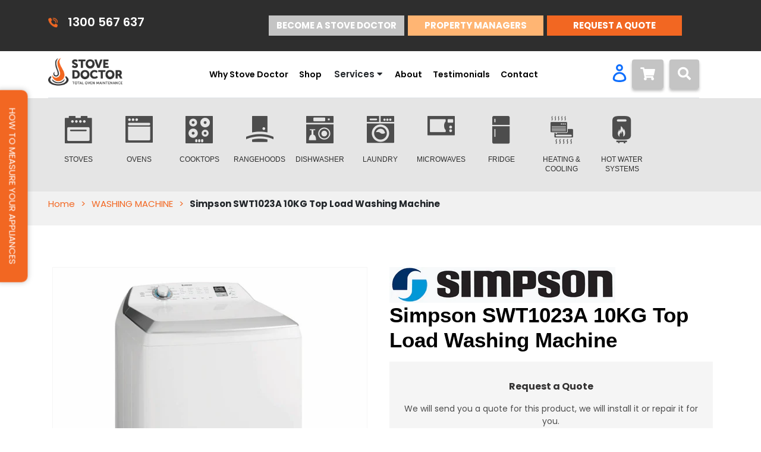

--- FILE ---
content_type: text/html; charset=utf-8
request_url: https://stovedoc.com.au/products/simpson-swt1023a-10kg-top-load-washing-machine
body_size: 38397
content:
<!doctype html>
<html class="no-js" lang="en">
  <head>
    <meta charset="utf-8">
    <meta http-equiv="X-UA-Compatible" content="IE=edge,chrome=1">
    <meta name="viewport" content="width=device-width,initial-scale=1">
    <meta name="theme-color" content="#3a3a3a">

    <link rel="preconnect" href="https://cdn.shopify.com" crossorigin>
    <link rel="preconnect" href="https://fonts.shopifycdn.com" crossorigin>
    <link rel="preconnect" href="https://monorail-edge.shopifysvc.com"><link rel="preload" href="//stovedoc.com.au/cdn/shop/t/17/assets/theme.css?v=165716088274649588491646888326" as="style">
    <link rel="preload" as="font" href="" type="font/woff2" crossorigin>
    <link rel="preload" as="font" href="" type="font/woff2" crossorigin>
    <link rel="preload" as="font" href="" type="font/woff2" crossorigin>
    <link rel="preload" href="//stovedoc.com.au/cdn/shop/t/17/assets/theme.js?v=16203573537316399521646888331" as="script">
    <link rel="preload" href="//stovedoc.com.au/cdn/shop/t/17/assets/lazysizes.js?v=63098554868324070131646888318" as="script">
    <link rel="stylesheet" href="https://www.w3schools.com/w3css/4/w3.css">
    <script src="https://ajax.googleapis.com/ajax/libs/jquery/2.1.4/jquery.min.js"></script>
    <link rel="stylesheet" href="https://cdnjs.cloudflare.com/ajax/libs/font-awesome/4.7.0/css/font-awesome.min.css"><link rel="canonical" href="https://stovedoc.com.au/products/simpson-swt1023a-10kg-top-load-washing-machine"><title>Simpson SWT1023A 10KG Top Load Washing Machine - Stove Doctor</title><meta name="description" content="Get Expert Advice &amp; Lowest Price on the Simpson SWT1023A 10KG Top Load Washing Machine today. Save $$ with Stove Doctor Delivery &amp; Installation Service. Free Quote"><!-- /snippets/social-meta-tags.liquid -->


<meta property="og:site_name" content="Stove Doctor">
<meta property="og:url" content="https://stovedoc.com.au/products/simpson-swt1023a-10kg-top-load-washing-machine">
<meta property="og:title" content="Simpson SWT1023A 10KG Top Load Washing Machine - Stove Doctor">
<meta property="og:type" content="product">
<meta property="og:description" content="Get Expert Advice &amp; Lowest Price on the Simpson SWT1023A 10KG Top Load Washing Machine today. Save $$ with Stove Doctor Delivery &amp; Installation Service. Free Quote"><meta property="og:image" content="http://stovedoc.com.au/cdn/shop/products/SIMPSON_SWT1023A_-_STOVE_DOCTOR.jpg?v=1537072468">
  <meta property="og:image:secure_url" content="https://stovedoc.com.au/cdn/shop/products/SIMPSON_SWT1023A_-_STOVE_DOCTOR.jpg?v=1537072468">
  <meta property="og:image:width" content="1024">
  <meta property="og:image:height" content="1024">
  <meta property="og:price:amount" content="1,047.00">
  <meta property="og:price:currency" content="AUD">



<meta name="twitter:card" content="summary_large_image">
<meta name="twitter:title" content="Simpson SWT1023A 10KG Top Load Washing Machine - Stove Doctor">
<meta name="twitter:description" content="Get Expert Advice &amp; Lowest Price on the Simpson SWT1023A 10KG Top Load Washing Machine today. Save $$ with Stove Doctor Delivery &amp; Installation Service. Free Quote">

    
<style data-shopify>
:root {
    --color-text: #4b4b4b;
    --color-text-rgb: 75, 75, 75;
    --color-body-text: #333232;
    --color-sale-text: #EA0606;
    --color-small-button-text-border: #3a3a3a;
    --color-text-field: #ffffff;
    --color-text-field-text: #000000;
    --color-text-field-text-rgb: 0, 0, 0;

    --color-btn-primary: #3a3a3a;
    --color-btn-primary-darker: #212121;
    --color-btn-primary-text: #ffffff;

    --color-blankstate: rgba(51, 50, 50, 0.35);
    --color-blankstate-border: rgba(51, 50, 50, 0.2);
    --color-blankstate-background: rgba(51, 50, 50, 0.1);

    --color-text-focus:#323232;
    --color-overlay-text-focus:#e6e6e6;
    --color-btn-primary-focus:#606060;
    --color-btn-social-focus:#d2d2d2;
    --color-small-button-text-border-focus:#606060;
    --predictive-search-focus:#f2f2f2;

    --color-body: #ffffff;
    --color-bg: #ffffff;
    --color-bg-rgb: 255, 255, 255;
    --color-bg-alt: rgba(51, 50, 50, 0.05);
    --color-bg-currency-selector: rgba(51, 50, 50, 0.2);

    --color-overlay-title-text: #ffffff;
    --color-image-overlay: #685858;
    --color-image-overlay-rgb: 104, 88, 88;--opacity-image-overlay: 0.4;--hover-overlay-opacity: 0.8;

    --color-border: #ebebeb;
    --color-border-form: #cccccc;
    --color-border-form-darker: #b3b3b3;

    --svg-select-icon: url(//stovedoc.com.au/cdn/shop/t/17/assets/ico-select.svg?v=29003672709104678581646888363);
    --slick-img-url: url(//stovedoc.com.au/cdn/shop/t/17/assets/ajax-loader.gif?v=41356863302472015721646888236);

    --font-weight-body--bold: 700;
    --font-weight-body--bolder: 700;

    --font-stack-header: Helvetica, Arial, sans-serif;
    --font-style-header: normal;
    --font-weight-header: 700;

    --font-stack-body: Helvetica, Arial, sans-serif;
    --font-style-body: normal;
    --font-weight-body: 400;

    --font-size-header: 26;

    --font-size-base: 15;

    --font-h1-desktop: 35;
    --font-h1-mobile: 32;
    --font-h2-desktop: 20;
    --font-h2-mobile: 18;
    --font-h3-mobile: 20;
    --font-h4-desktop: 17;
    --font-h4-mobile: 15;
    --font-h5-desktop: 15;
    --font-h5-mobile: 13;
    --font-h6-desktop: 14;
    --font-h6-mobile: 12;

    --font-mega-title-large-desktop: 65;

    --font-rich-text-large: 17;
    --font-rich-text-small: 13;

    
--color-video-bg: #f2f2f2;

    
    --global-color-image-loader-primary: rgba(75, 75, 75, 0.06);
    --global-color-image-loader-secondary: rgba(75, 75, 75, 0.12);
  }
</style>


    <style>*,::after,::before{box-sizing:border-box}body{margin:0}body,html{background-color:var(--color-body)}body,button{font-size:calc(var(--font-size-base) * 1px);font-family:var(--font-stack-body);font-style:var(--font-style-body);font-weight:var(--font-weight-body);color:var(--color-text);line-height:1.5}body,button{-webkit-font-smoothing:antialiased;-webkit-text-size-adjust:100%}.border-bottom{border-bottom:1px solid var(--color-border)}.btn--link{background-color:transparent;border:0;margin:0;color:var(--color-text);text-align:left}.text-right{text-align:right}.icon{display:inline-block;width:20px;height:20px;vertical-align:middle;fill:currentColor}.icon__fallback-text,.visually-hidden{position:absolute!important;overflow:hidden;clip:rect(0 0 0 0);height:1px;width:1px;margin:-1px;padding:0;border:0}svg.icon:not(.icon--full-color) circle,svg.icon:not(.icon--full-color) ellipse,svg.icon:not(.icon--full-color) g,svg.icon:not(.icon--full-color) line,svg.icon:not(.icon--full-color) path,svg.icon:not(.icon--full-color) polygon,svg.icon:not(.icon--full-color) polyline,svg.icon:not(.icon--full-color) rect,symbol.icon:not(.icon--full-color) circle,symbol.icon:not(.icon--full-color) ellipse,symbol.icon:not(.icon--full-color) g,symbol.icon:not(.icon--full-color) line,symbol.icon:not(.icon--full-color) path,symbol.icon:not(.icon--full-color) polygon,symbol.icon:not(.icon--full-color) polyline,symbol.icon:not(.icon--full-color) rect{fill:inherit;stroke:inherit}li{list-style:none}.list--inline{padding:0;margin:0}.list--inline>li{display:inline-block;margin-bottom:0;vertical-align:middle}a{color:var(--color-text);text-decoration:none}.h1,.h2,h1,h2{margin:0 0 17.5px;font-family:var(--font-stack-header);font-style:var(--font-style-header);font-weight:var(--font-weight-header);line-height:1.2;overflow-wrap:break-word;word-wrap:break-word}.h1 a,.h2 a,h1 a,h2 a{color:inherit;text-decoration:none;font-weight:inherit}.h1,h1{font-size:calc(((var(--font-h1-desktop))/ (var(--font-size-base))) * 1em);text-transform:none;letter-spacing:0}@media only screen and (max-width:749px){.h1,h1{font-size:calc(((var(--font-h1-mobile))/ (var(--font-size-base))) * 1em)}}.h2,h2{font-size:calc(((var(--font-h2-desktop))/ (var(--font-size-base))) * 1em);text-transform:uppercase;letter-spacing:.1em}@media only screen and (max-width:749px){.h2,h2{font-size:calc(((var(--font-h2-mobile))/ (var(--font-size-base))) * 1em)}}p{color:var(--color-body-text);margin:0 0 19.44444px}@media only screen and (max-width:749px){p{font-size:calc(((var(--font-size-base) - 1)/ (var(--font-size-base))) * 1em)}}p:last-child{margin-bottom:0}@media only screen and (max-width:749px){.small--hide{display:none!important}}.grid{list-style:none;margin:0;padding:0;margin-left:-30px}.grid::after{content:'';display:table;clear:both}@media only screen and (max-width:749px){.grid{margin-left:-22px}}.grid::after{content:'';display:table;clear:both}.grid--no-gutters{margin-left:0}.grid--no-gutters .grid__item{padding-left:0}.grid--table{display:table;table-layout:fixed;width:100%}.grid--table>.grid__item{float:none;display:table-cell;vertical-align:middle}.grid__item{float:left;padding-left:30px;width:100%}@media only screen and (max-width:749px){.grid__item{padding-left:22px}}.grid__item[class*="--push"]{position:relative}@media only screen and (min-width:750px){.medium-up--one-quarter{width:25%}.medium-up--push-one-third{width:33.33%}.medium-up--one-half{width:50%}.medium-up--push-one-third{left:33.33%;position:relative}}.site-header{position:relative;background-color:var(--color-body)}@media only screen and (max-width:749px){.site-header{border-bottom:1px solid var(--color-border)}}@media only screen and (min-width:750px){.site-header{padding:0 55px}.site-header.logo--center{padding-top:30px}}.site-header__logo{margin:15px 0}.logo-align--center .site-header__logo{text-align:center;margin:0 auto}@media only screen and (max-width:749px){.logo-align--center .site-header__logo{text-align:left;margin:15px 0}}@media only screen and (max-width:749px){.site-header__logo{padding-left:22px;text-align:left}.site-header__logo img{margin:0}}.site-header__logo-link{display:inline-block;word-break:break-word}@media only screen and (min-width:750px){.logo-align--center .site-header__logo-link{margin:0 auto}}.site-header__logo-image{display:block}@media only screen and (min-width:750px){.site-header__logo-image{margin:0 auto}}.site-header__logo-image img{width:100%}.site-header__logo-image--centered img{margin:0 auto}.site-header__logo img{display:block}.site-header__icons{position:relative;white-space:nowrap}@media only screen and (max-width:749px){.site-header__icons{width:auto;padding-right:13px}.site-header__icons .btn--link,.site-header__icons .site-header__cart{font-size:calc(((var(--font-size-base))/ (var(--font-size-base))) * 1em)}}.site-header__icons-wrapper{position:relative;display:-webkit-flex;display:-ms-flexbox;display:flex;width:100%;-ms-flex-align:center;-webkit-align-items:center;-moz-align-items:center;-ms-align-items:center;-o-align-items:center;align-items:center;-webkit-justify-content:flex-end;-ms-justify-content:flex-end;justify-content:flex-end}.site-header__account,.site-header__cart,.site-header__search{position:relative}.site-header__search.site-header__icon{display:none}@media only screen and (min-width:1400px){.site-header__search.site-header__icon{display:block}}.site-header__search-toggle{display:block}@media only screen and (min-width:750px){.site-header__account,.site-header__cart{padding:10px 11px}}.site-header__cart-title,.site-header__search-title{position:absolute!important;overflow:hidden;clip:rect(0 0 0 0);height:1px;width:1px;margin:-1px;padding:0;border:0;display:block;vertical-align:middle}.site-header__cart-title{margin-right:3px}.site-header__cart-count{display:flex;align-items:center;justify-content:center;position:absolute;right:.4rem;top:.2rem;font-weight:700;background-color:var(--color-btn-primary);color:var(--color-btn-primary-text);border-radius:50%;min-width:1em;height:1em}.site-header__cart-count span{font-family:HelveticaNeue,"Helvetica Neue",Helvetica,Arial,sans-serif;font-size:calc(11em / 16);line-height:1}@media only screen and (max-width:749px){.site-header__cart-count{top:calc(7em / 16);right:0;border-radius:50%;min-width:calc(19em / 16);height:calc(19em / 16)}}@media only screen and (max-width:749px){.site-header__cart-count span{padding:.25em calc(6em / 16);font-size:12px}}.site-header__menu{display:none}@media only screen and (max-width:749px){.site-header__icon{display:inline-block;vertical-align:middle;padding:10px 11px;margin:0}}@media only screen and (min-width:750px){.site-header__icon .icon-search{margin-right:3px}}.announcement-bar{z-index:10;position:relative;text-align:center;border-bottom:1px solid transparent;padding:2px}.announcement-bar__link{display:block}.announcement-bar__message{display:block;padding:11px 22px;font-size:calc(((16)/ (var(--font-size-base))) * 1em);font-weight:var(--font-weight-header)}@media only screen and (min-width:750px){.announcement-bar__message{padding-left:55px;padding-right:55px}}.site-nav{position:relative;padding:0;text-align:center;margin:25px 0}.site-nav a{padding:3px 10px}.site-nav__link{display:block;white-space:nowrap}.site-nav--centered .site-nav__link{padding-top:0}.site-nav__link .icon-chevron-down{width:calc(8em / 16);height:calc(8em / 16);margin-left:.5rem}.site-nav__label{border-bottom:1px solid transparent}.site-nav__link--active .site-nav__label{border-bottom-color:var(--color-text)}.site-nav__link--button{border:none;background-color:transparent;padding:3px 10px}.site-header__mobile-nav{z-index:11;position:relative;background-color:var(--color-body)}@media only screen and (max-width:749px){.site-header__mobile-nav{display:-webkit-flex;display:-ms-flexbox;display:flex;width:100%;-ms-flex-align:center;-webkit-align-items:center;-moz-align-items:center;-ms-align-items:center;-o-align-items:center;align-items:center}}.mobile-nav--open .icon-close{display:none}.main-content{opacity:0}.main-content .shopify-section{display:none}.main-content .shopify-section:first-child{display:inherit}.critical-hidden{display:none}</style>

    <script>
      window.performance.mark('debut:theme_stylesheet_loaded.start');

      function onLoadStylesheet() {
        performance.mark('debut:theme_stylesheet_loaded.end');
        performance.measure('debut:theme_stylesheet_loaded', 'debut:theme_stylesheet_loaded.start', 'debut:theme_stylesheet_loaded.end');

        var url = "//stovedoc.com.au/cdn/shop/t/17/assets/theme.css?v=165716088274649588491646888326";
        var link = document.querySelector('link[href="' + url + '"]');
        link.loaded = true;
        link.dispatchEvent(new Event('load'));
      }
    </script>

    <link rel="stylesheet" href="//stovedoc.com.au/cdn/shop/t/17/assets/theme.css?v=165716088274649588491646888326" type="text/css" media="print" onload="this.media='all';onLoadStylesheet()">

    <style>
      
      
      
      
      
      
    </style>

    <script>
      var theme = {
        breakpoints: {
          medium: 750,
          large: 990,
          widescreen: 1400
        },
        strings: {
          addToCart: "Add to cart",
          soldOut: "Sold out",
          unavailable: "Unavailable",
          regularPrice: "Regular price",
          salePrice: "Sale price",
          sale: "Sale",
          fromLowestPrice: "from [price]",
          vendor: "Vendor",
          showMore: "Show More",
          showLess: "Show Less",
          searchFor: "Search for",
          addressError: "Error looking up that address",
          addressNoResults: "No results for that address",
          addressQueryLimit: "You have exceeded the Google API usage limit. Consider upgrading to a \u003ca href=\"https:\/\/developers.google.com\/maps\/premium\/usage-limits\"\u003ePremium Plan\u003c\/a\u003e.",
          authError: "There was a problem authenticating your Google Maps account.",
          newWindow: "Opens in a new window.",
          external: "Opens external website.",
          newWindowExternal: "Opens external website in a new window.",
          removeLabel: "Remove [product]",
          update: "Update",
          quantity: "Quantity",
          discountedTotal: "Discounted total",
          regularTotal: "Regular total",
          priceColumn: "See Price column for discount details.",
          quantityMinimumMessage: "Quantity must be 1 or more",
          cartError: "There was an error while updating your cart. Please try again.",
          removedItemMessage: "Removed \u003cspan class=\"cart__removed-product-details\"\u003e([quantity]) [link]\u003c\/span\u003e from your cart.",
          unitPrice: "Unit price",
          unitPriceSeparator: "per",
          oneCartCount: "1 item",
          otherCartCount: "[count] items",
          quantityLabel: "Quantity: [count]",
          products: "Products",
          loading: "Loading",
          number_of_results: "[result_number] of [results_count]",
          number_of_results_found: "[results_count] results found",
          one_result_found: "1 result found"
        },
        moneyFormat: "${{amount}}",
        moneyFormatWithCurrency: "${{amount}} AUD",
        settings: {
        predictiveSearchEnabled: true,
        predictiveSearchShowPrice: false,
        predictiveSearchShowVendor: false
      },
          stylesheet: "//stovedoc.com.au/cdn/shop/t/17/assets/theme.css?v=165716088274649588491646888326"
      };if (sessionStorage.getItem("backToCollection")) {
        sessionStorage.removeItem("backToCollection")
      }document.documentElement.className = document.documentElement.className.replace('no-js', 'js');
    </script><script src="//stovedoc.com.au/cdn/shop/t/17/assets/theme.js?v=16203573537316399521646888331" defer="defer"></script>
    <script src="//stovedoc.com.au/cdn/shop/t/17/assets/lazysizes.js?v=63098554868324070131646888318" async="async"></script>

    <script type="text/javascript">
      if (window.MSInputMethodContext && document.documentMode) {
        var scripts = document.getElementsByTagName('script')[0];
        var polyfill = document.createElement("script");
        polyfill.defer = true;
        polyfill.src = "//stovedoc.com.au/cdn/shop/t/17/assets/ie11CustomProperties.min.js?v=146208399201472936201646888315";

        scripts.parentNode.insertBefore(polyfill, scripts);
      }
    </script>

    <script>window.performance && window.performance.mark && window.performance.mark('shopify.content_for_header.start');</script><meta id="shopify-digital-wallet" name="shopify-digital-wallet" content="/20964303/digital_wallets/dialog">
<link rel="alternate" type="application/json+oembed" href="https://stovedoc.com.au/products/simpson-swt1023a-10kg-top-load-washing-machine.oembed">
<script async="async" src="/checkouts/internal/preloads.js?locale=en-AU"></script>
<script id="shopify-features" type="application/json">{"accessToken":"14d01a80cfb85eb4b68e7baa25e92cdb","betas":["rich-media-storefront-analytics"],"domain":"stovedoc.com.au","predictiveSearch":true,"shopId":20964303,"locale":"en"}</script>
<script>var Shopify = Shopify || {};
Shopify.shop = "stove-doctor1.myshopify.com";
Shopify.locale = "en";
Shopify.currency = {"active":"AUD","rate":"1.0"};
Shopify.country = "AU";
Shopify.theme = {"name":"Popup Design 10-03-2022","id":129500381368,"schema_name":"Debut","schema_version":"17.13.0","theme_store_id":null,"role":"main"};
Shopify.theme.handle = "null";
Shopify.theme.style = {"id":null,"handle":null};
Shopify.cdnHost = "stovedoc.com.au/cdn";
Shopify.routes = Shopify.routes || {};
Shopify.routes.root = "/";</script>
<script type="module">!function(o){(o.Shopify=o.Shopify||{}).modules=!0}(window);</script>
<script>!function(o){function n(){var o=[];function n(){o.push(Array.prototype.slice.apply(arguments))}return n.q=o,n}var t=o.Shopify=o.Shopify||{};t.loadFeatures=n(),t.autoloadFeatures=n()}(window);</script>
<script id="shop-js-analytics" type="application/json">{"pageType":"product"}</script>
<script defer="defer" async type="module" src="//stovedoc.com.au/cdn/shopifycloud/shop-js/modules/v2/client.init-shop-cart-sync_BdyHc3Nr.en.esm.js"></script>
<script defer="defer" async type="module" src="//stovedoc.com.au/cdn/shopifycloud/shop-js/modules/v2/chunk.common_Daul8nwZ.esm.js"></script>
<script type="module">
  await import("//stovedoc.com.au/cdn/shopifycloud/shop-js/modules/v2/client.init-shop-cart-sync_BdyHc3Nr.en.esm.js");
await import("//stovedoc.com.au/cdn/shopifycloud/shop-js/modules/v2/chunk.common_Daul8nwZ.esm.js");

  window.Shopify.SignInWithShop?.initShopCartSync?.({"fedCMEnabled":true,"windoidEnabled":true});

</script>
<script>(function() {
  var isLoaded = false;
  function asyncLoad() {
    if (isLoaded) return;
    isLoaded = true;
    var urls = ["https:\/\/www.improvedcontactform.com\/icf.js?shop=stove-doctor1.myshopify.com","https:\/\/load.csell.co\/assets\/js\/cross-sell.js?shop=stove-doctor1.myshopify.com","https:\/\/load.csell.co\/assets\/v2\/js\/core\/xsell.js?shop=stove-doctor1.myshopify.com","https:\/\/popupmaker.com\/uploads\/users\/24460\/apps\/popup-maker-shopify.js?u=e7a72c\u0026shop=stove-doctor1.myshopify.com","https:\/\/formbuilder.hulkapps.com\/skeletopapp.js?shop=stove-doctor1.myshopify.com"];
    for (var i = 0; i < urls.length; i++) {
      var s = document.createElement('script');
      s.type = 'text/javascript';
      s.async = true;
      s.src = urls[i];
      var x = document.getElementsByTagName('script')[0];
      x.parentNode.insertBefore(s, x);
    }
  };
  if(window.attachEvent) {
    window.attachEvent('onload', asyncLoad);
  } else {
    window.addEventListener('load', asyncLoad, false);
  }
})();</script>
<script id="__st">var __st={"a":20964303,"offset":-43200,"reqid":"5c879934-b40b-4d60-b61f-c73b21c70ed0-1769003391","pageurl":"stovedoc.com.au\/products\/simpson-swt1023a-10kg-top-load-washing-machine","u":"c3c16aa3ab7b","p":"product","rtyp":"product","rid":1399371989101};</script>
<script>window.ShopifyPaypalV4VisibilityTracking = true;</script>
<script id="captcha-bootstrap">!function(){'use strict';const t='contact',e='account',n='new_comment',o=[[t,t],['blogs',n],['comments',n],[t,'customer']],c=[[e,'customer_login'],[e,'guest_login'],[e,'recover_customer_password'],[e,'create_customer']],r=t=>t.map((([t,e])=>`form[action*='/${t}']:not([data-nocaptcha='true']) input[name='form_type'][value='${e}']`)).join(','),a=t=>()=>t?[...document.querySelectorAll(t)].map((t=>t.form)):[];function s(){const t=[...o],e=r(t);return a(e)}const i='password',u='form_key',d=['recaptcha-v3-token','g-recaptcha-response','h-captcha-response',i],f=()=>{try{return window.sessionStorage}catch{return}},m='__shopify_v',_=t=>t.elements[u];function p(t,e,n=!1){try{const o=window.sessionStorage,c=JSON.parse(o.getItem(e)),{data:r}=function(t){const{data:e,action:n}=t;return t[m]||n?{data:e,action:n}:{data:t,action:n}}(c);for(const[e,n]of Object.entries(r))t.elements[e]&&(t.elements[e].value=n);n&&o.removeItem(e)}catch(o){console.error('form repopulation failed',{error:o})}}const l='form_type',E='cptcha';function T(t){t.dataset[E]=!0}const w=window,h=w.document,L='Shopify',v='ce_forms',y='captcha';let A=!1;((t,e)=>{const n=(g='f06e6c50-85a8-45c8-87d0-21a2b65856fe',I='https://cdn.shopify.com/shopifycloud/storefront-forms-hcaptcha/ce_storefront_forms_captcha_hcaptcha.v1.5.2.iife.js',D={infoText:'Protected by hCaptcha',privacyText:'Privacy',termsText:'Terms'},(t,e,n)=>{const o=w[L][v],c=o.bindForm;if(c)return c(t,g,e,D).then(n);var r;o.q.push([[t,g,e,D],n]),r=I,A||(h.body.append(Object.assign(h.createElement('script'),{id:'captcha-provider',async:!0,src:r})),A=!0)});var g,I,D;w[L]=w[L]||{},w[L][v]=w[L][v]||{},w[L][v].q=[],w[L][y]=w[L][y]||{},w[L][y].protect=function(t,e){n(t,void 0,e),T(t)},Object.freeze(w[L][y]),function(t,e,n,w,h,L){const[v,y,A,g]=function(t,e,n){const i=e?o:[],u=t?c:[],d=[...i,...u],f=r(d),m=r(i),_=r(d.filter((([t,e])=>n.includes(e))));return[a(f),a(m),a(_),s()]}(w,h,L),I=t=>{const e=t.target;return e instanceof HTMLFormElement?e:e&&e.form},D=t=>v().includes(t);t.addEventListener('submit',(t=>{const e=I(t);if(!e)return;const n=D(e)&&!e.dataset.hcaptchaBound&&!e.dataset.recaptchaBound,o=_(e),c=g().includes(e)&&(!o||!o.value);(n||c)&&t.preventDefault(),c&&!n&&(function(t){try{if(!f())return;!function(t){const e=f();if(!e)return;const n=_(t);if(!n)return;const o=n.value;o&&e.removeItem(o)}(t);const e=Array.from(Array(32),(()=>Math.random().toString(36)[2])).join('');!function(t,e){_(t)||t.append(Object.assign(document.createElement('input'),{type:'hidden',name:u})),t.elements[u].value=e}(t,e),function(t,e){const n=f();if(!n)return;const o=[...t.querySelectorAll(`input[type='${i}']`)].map((({name:t})=>t)),c=[...d,...o],r={};for(const[a,s]of new FormData(t).entries())c.includes(a)||(r[a]=s);n.setItem(e,JSON.stringify({[m]:1,action:t.action,data:r}))}(t,e)}catch(e){console.error('failed to persist form',e)}}(e),e.submit())}));const S=(t,e)=>{t&&!t.dataset[E]&&(n(t,e.some((e=>e===t))),T(t))};for(const o of['focusin','change'])t.addEventListener(o,(t=>{const e=I(t);D(e)&&S(e,y())}));const B=e.get('form_key'),M=e.get(l),P=B&&M;t.addEventListener('DOMContentLoaded',(()=>{const t=y();if(P)for(const e of t)e.elements[l].value===M&&p(e,B);[...new Set([...A(),...v().filter((t=>'true'===t.dataset.shopifyCaptcha))])].forEach((e=>S(e,t)))}))}(h,new URLSearchParams(w.location.search),n,t,e,['guest_login'])})(!0,!0)}();</script>
<script integrity="sha256-4kQ18oKyAcykRKYeNunJcIwy7WH5gtpwJnB7kiuLZ1E=" data-source-attribution="shopify.loadfeatures" defer="defer" src="//stovedoc.com.au/cdn/shopifycloud/storefront/assets/storefront/load_feature-a0a9edcb.js" crossorigin="anonymous"></script>
<script data-source-attribution="shopify.dynamic_checkout.dynamic.init">var Shopify=Shopify||{};Shopify.PaymentButton=Shopify.PaymentButton||{isStorefrontPortableWallets:!0,init:function(){window.Shopify.PaymentButton.init=function(){};var t=document.createElement("script");t.src="https://stovedoc.com.au/cdn/shopifycloud/portable-wallets/latest/portable-wallets.en.js",t.type="module",document.head.appendChild(t)}};
</script>
<script data-source-attribution="shopify.dynamic_checkout.buyer_consent">
  function portableWalletsHideBuyerConsent(e){var t=document.getElementById("shopify-buyer-consent"),n=document.getElementById("shopify-subscription-policy-button");t&&n&&(t.classList.add("hidden"),t.setAttribute("aria-hidden","true"),n.removeEventListener("click",e))}function portableWalletsShowBuyerConsent(e){var t=document.getElementById("shopify-buyer-consent"),n=document.getElementById("shopify-subscription-policy-button");t&&n&&(t.classList.remove("hidden"),t.removeAttribute("aria-hidden"),n.addEventListener("click",e))}window.Shopify?.PaymentButton&&(window.Shopify.PaymentButton.hideBuyerConsent=portableWalletsHideBuyerConsent,window.Shopify.PaymentButton.showBuyerConsent=portableWalletsShowBuyerConsent);
</script>
<script data-source-attribution="shopify.dynamic_checkout.cart.bootstrap">document.addEventListener("DOMContentLoaded",(function(){function t(){return document.querySelector("shopify-accelerated-checkout-cart, shopify-accelerated-checkout")}if(t())Shopify.PaymentButton.init();else{new MutationObserver((function(e,n){t()&&(Shopify.PaymentButton.init(),n.disconnect())})).observe(document.body,{childList:!0,subtree:!0})}}));
</script>

<script>window.performance && window.performance.mark && window.performance.mark('shopify.content_for_header.end');</script>
    <script type="text/javascript">window.moneyFormat = "${{amount}}";
  window.shopCurrency = "AUD";
  window.assetsUrl = '//stovedoc.com.au/cdn/shop/t/17/assets/';
</script>
<script>
  window.globoRelatedProductsConfig = {
    apiUrl: "https://related-products.globosoftware.net/v2/public/api",
    alternateApiUrl: "https://related-products.globosoftware.net/v2/public",
    shop: "stove-doctor1.myshopify.com",
    shopNumber: 31045,
    domain: "stovedoc.com.au",
    customer:null,
    urls: {
      search: "\/search",
      collection: "\/collections",
    },
    page: 'product',
    translation: {"add_to_cart":"Add to cart","added_to_cart":"Added to cart","add_selected_to_cart":"Add selected to cart","added_selected_to_cart":"Added selected to cart","sale":"Sale","total_price":"Total price:","this_item":"This item:","sold_out":"Sold out"},
    settings: {"redirect":true,"new_tab":true,"image_ratio":"400:500","visible_tags":null,"hidden_tags":null,"exclude_tags":null,"carousel_autoplay":false,"carousel_loop":true,"carousel_items":5,"sold_out":false,"discount":{"enable":false,"condition":"any","type":"percentage","value":10}},
    manualRecommendations: {},
    boughtTogetherIds: {},
    trendingProducts: [],
    productBoughtTogether: {"type":"product_bought_together","enable":0,"title":{"text":"Frequently Bought Together","color":"#212121","fontSize":"25","align":"left"},"subtitle":{"text":null,"color":"#212121","fontSize":"18"},"limit":10,"maxWidth":1170,"conditions":[{"id":"bought_together","status":1},{"id":"manual","status":1},{"id":"vendor","type":"same","status":1},{"id":"type","type":"same","status":1},{"id":"collection","type":"same","status":1},{"id":"tags","type":"same","status":1},{"id":"global","status":1}],"template":{"id":"2","elements":["price","addToCartBtn","variantSelector","saleLabel"],"productTitle":{"fontSize":"15","color":"#212121"},"productPrice":{"fontSize":"14","color":"#212121"},"productOldPrice":{"fontSize":16,"color":"#919191"},"button":{"fontSize":"14","color":"#ffffff","backgroundColor":"#212121"},"saleLabel":{"color":"#fff","backgroundColor":"#c00000"},"this_item":true,"selected":true},"random":false,"discount":true},
    productRelated: {"type":"product_related","enable":true,"title":{"text":"You May Also Like:","color":"#212121","fontSize":"25","align":"center"},"subtitle":{"text":null,"color":"#212121","fontSize":"18"},"limit":6,"maxWidth":1170,"conditions":[{"id":"manual","status":0},{"id":"bought_together","status":0},{"id":"vendor","type":"same","status":0},{"id":"type","type":"same","status":0},{"id":"collection","type":"same","status":1},{"id":"tags","type":"same","status":1},{"id":"global","status":0}],"template":{"id":"1","elements":["price","addToCartBtn","variantSelector","saleLabel"],"productTitle":{"fontSize":"15","color":"#212121"},"productPrice":{"fontSize":"14","color":"#212121"},"productOldPrice":{"fontSize":16,"color":"#919191"},"button":{"fontSize":"14","color":"#ffffff","backgroundColor":"#212121"},"saleLabel":{"color":"#fff","backgroundColor":"#c00000"},"this_item":false,"selected":false},"random":false,"discount":false},
    cart: {"type":"cart","enable":false,"title":{"text":"What else do you need?","color":"#212121","fontSize":"20","align":"left"},"subtitle":{"text":"","color":"#212121","fontSize":"18"},"limit":10,"maxWidth":1170,"conditions":[{"id":"manual","status":1},{"id":"bought_together","status":1},{"id":"tags","type":"same","status":1},{"id":"global","status":1}],"template":{"id":"3","elements":["price","addToCartBtn","variantSelector","saleLabel"],"productTitle":{"fontSize":"14","color":"#212121"},"productPrice":{"fontSize":"14","color":"#212121"},"productOldPrice":{"fontSize":16,"color":"#919191"},"button":{"fontSize":"15","color":"#ffffff","backgroundColor":"#212121"},"saleLabel":{"color":"#fff","backgroundColor":"#c00000"},"this_item":true,"selected":true},"random":false,"discount":false},
    basis_collection_handle: 'all',
    widgets: [],
    view_name: 'globo.alsobought',
    cart_properties_name: '_bundle',
    discounted_ids: [],
    discount_min_amount: 0,data: {
      ids: ["1399371989101"],
      vendors: ["SIMPSON"],
      types: ["WASHING MACHINE"],
      tags: ["getaquote"],
      collections: []
    },product: {
        id: "1399371989101",
        title: "Simpson SWT1023A 10KG Top Load Washing Machine",
        handle: "simpson-swt1023a-10kg-top-load-washing-machine",
        price: 104700,
        compare_at_price: null,
        images: ["//stovedoc.com.au/cdn/shop/products/SIMPSON_SWT1023A_-_STOVE_DOCTOR.jpg?v=1537072468"],
        variants: [{"id":12981456928877,"title":"WASHER \/ DRYER DELIVERY \u0026 INSTALLATION - $99.00","option1":"WASHER \/ DRYER DELIVERY \u0026 INSTALLATION - $99.00","option2":null,"option3":null,"sku":"","requires_shipping":false,"taxable":true,"featured_image":null,"available":true,"name":"Simpson SWT1023A 10KG Top Load Washing Machine - WASHER \/ DRYER DELIVERY \u0026 INSTALLATION - $99.00","public_title":"WASHER \/ DRYER DELIVERY \u0026 INSTALLATION - $99.00","options":["WASHER \/ DRYER DELIVERY \u0026 INSTALLATION - $99.00"],"price":104700,"weight":0,"compare_at_price":null,"inventory_quantity":50,"inventory_management":"shopify","inventory_policy":"deny","barcode":"","requires_selling_plan":false,"selling_plan_allocations":[]}],
        available: true,
        vendor: "SIMPSON",
        product_type: "WASHING MACHINE",
        tags: ["getaquote"]
      },no_image_url: "https://cdn.shopify.com/s/images/admin/no-image-large.gif"
  };
</script>
<script>globoRelatedProductsConfig.data.collections = globoRelatedProductsConfig.data.collections.concat(["washers"]);globoRelatedProductsConfig.boughtTogetherIds[1399371989101] =false;
</script>
<script defer src="//stovedoc.com.au/cdn/shop/t/17/assets/globo.alsobought.data.js?v=53510224663008845781646888363" type="text/javascript"></script>
<script defer src="//stovedoc.com.au/cdn/shop/t/17/assets/globo.alsobought.js?v=124615275777468732171646888282" type="text/javascript"></script>
<link rel="preload stylesheet" href="//stovedoc.com.au/cdn/shop/t/17/assets/globo.alsobought.css?v=130562659620160138211646888280" as="style">


    <script>
	var Globo = Globo || {};
    var globoFormbuilderRecaptchaInit = function(){};
    Globo.FormBuilder = Globo.FormBuilder || {};
    Globo.FormBuilder.url = "https://form.globosoftware.net";
    Globo.FormBuilder.shop = {
        settings : {
            reCaptcha : {
                siteKey : ''
            },
            hideWaterMark : false
        },
        pricing:{
            features:{
                fileUpload : 30,
                removeCopyright : true
            }
        }
    };
    Globo.FormBuilder.forms = [];

    
    Globo.FormBuilder.page = {
        title : document.title,
        href : window.location.href
    };
    Globo.FormBuilder.assetFormUrls = [];
            Globo.FormBuilder.assetFormUrls[55555] = "//stovedoc.com.au/cdn/shop/t/17/assets/globo.formbuilder.data.55555.js?v=178393304357308964011646888292";
                    Globo.FormBuilder.assetFormUrls[56015] = "//stovedoc.com.au/cdn/shop/t/17/assets/globo.formbuilder.data.56015.js?v=138146487818855840861646888293";
                    Globo.FormBuilder.assetFormUrls[56018] = "//stovedoc.com.au/cdn/shop/t/17/assets/globo.formbuilder.data.56018.js?v=61480710677927357061646888294";
                    Globo.FormBuilder.assetFormUrls[56021] = "//stovedoc.com.au/cdn/shop/t/17/assets/globo.formbuilder.data.56021.js?v=183191876676491339001646888294";
                    Globo.FormBuilder.assetFormUrls[56445] = "//stovedoc.com.au/cdn/shop/t/17/assets/globo.formbuilder.data.56445.js?v=122587940591861816581646888295";
                    Globo.FormBuilder.assetFormUrls[56528] = "//stovedoc.com.au/cdn/shop/t/17/assets/globo.formbuilder.data.56528.js?v=128822676986027544951646888296";
            
</script>

<link rel="preload" href="//stovedoc.com.au/cdn/shop/t/17/assets/globo.formbuilder.css?v=89965615148246229181646888288" as="style" onload="this.onload=null;this.rel='stylesheet'">
<noscript><link rel="stylesheet" href="//stovedoc.com.au/cdn/shop/t/17/assets/globo.formbuilder.css?v=89965615148246229181646888288"></noscript>


<script>
    Globo.FormBuilder.__webpack_public_path__ = "//stovedoc.com.au/cdn/shop/t/17/assets/"
</script>
<script src="//stovedoc.com.au/cdn/shop/t/17/assets/globo.formbuilder.index.js?v=118184253456033257501646888296" defer></script>

    <link href="//stovedoc.com.au/cdn/shop/t/17/assets/sanix.scss.css?v=153523138675168808011649740307" rel="stylesheet" type="text/css" media="all" />

    <link rel="preconnect" href="https://fonts.googleapis.com">
    <link rel="preconnect" href="https://fonts.gstatic.com" crossorigin>
    <link href="https://fonts.googleapis.com/css2?family=Bebas+Neue&display=swap" rel="stylesheet">
    <script src="https://use.fontawesome.com/b6ba38b27f.js"></script>
    <link rel="stylesheet" href="https://cdnjs.cloudflare.com/ajax/libs/OwlCarousel2/2.3.4/assets/owl.theme.default.css"/>
    <link rel="stylesheet" href="https://cdnjs.cloudflare.com/ajax/libs/OwlCarousel2/2.3.4/assets/owl.carousel.min.css"/>
    <script src="https://cdnjs.cloudflare.com/ajax/libs/OwlCarousel2/2.3.4/owl.carousel.min.js"></script>
    
    <link rel="preconnect" href="https://fonts.googleapis.com">
<link rel="preconnect" href="https://fonts.gstatic.com" crossorigin>
<link href="https://fonts.googleapis.com/css2?family=Poppins:ital,wght@0,100;0,200;0,300;0,400;0,500;0,600;0,700;0,800;0,900;1,100;1,200;1,300;1,400;1,500;1,600;1,700;1,800;1,900&display=swap" rel="stylesheet">
  <link href="https://monorail-edge.shopifysvc.com" rel="dns-prefetch">
<script>(function(){if ("sendBeacon" in navigator && "performance" in window) {try {var session_token_from_headers = performance.getEntriesByType('navigation')[0].serverTiming.find(x => x.name == '_s').description;} catch {var session_token_from_headers = undefined;}var session_cookie_matches = document.cookie.match(/_shopify_s=([^;]*)/);var session_token_from_cookie = session_cookie_matches && session_cookie_matches.length === 2 ? session_cookie_matches[1] : "";var session_token = session_token_from_headers || session_token_from_cookie || "";function handle_abandonment_event(e) {var entries = performance.getEntries().filter(function(entry) {return /monorail-edge.shopifysvc.com/.test(entry.name);});if (!window.abandonment_tracked && entries.length === 0) {window.abandonment_tracked = true;var currentMs = Date.now();var navigation_start = performance.timing.navigationStart;var payload = {shop_id: 20964303,url: window.location.href,navigation_start,duration: currentMs - navigation_start,session_token,page_type: "product"};window.navigator.sendBeacon("https://monorail-edge.shopifysvc.com/v1/produce", JSON.stringify({schema_id: "online_store_buyer_site_abandonment/1.1",payload: payload,metadata: {event_created_at_ms: currentMs,event_sent_at_ms: currentMs}}));}}window.addEventListener('pagehide', handle_abandonment_event);}}());</script>
<script id="web-pixels-manager-setup">(function e(e,d,r,n,o){if(void 0===o&&(o={}),!Boolean(null===(a=null===(i=window.Shopify)||void 0===i?void 0:i.analytics)||void 0===a?void 0:a.replayQueue)){var i,a;window.Shopify=window.Shopify||{};var t=window.Shopify;t.analytics=t.analytics||{};var s=t.analytics;s.replayQueue=[],s.publish=function(e,d,r){return s.replayQueue.push([e,d,r]),!0};try{self.performance.mark("wpm:start")}catch(e){}var l=function(){var e={modern:/Edge?\/(1{2}[4-9]|1[2-9]\d|[2-9]\d{2}|\d{4,})\.\d+(\.\d+|)|Firefox\/(1{2}[4-9]|1[2-9]\d|[2-9]\d{2}|\d{4,})\.\d+(\.\d+|)|Chrom(ium|e)\/(9{2}|\d{3,})\.\d+(\.\d+|)|(Maci|X1{2}).+ Version\/(15\.\d+|(1[6-9]|[2-9]\d|\d{3,})\.\d+)([,.]\d+|)( \(\w+\)|)( Mobile\/\w+|) Safari\/|Chrome.+OPR\/(9{2}|\d{3,})\.\d+\.\d+|(CPU[ +]OS|iPhone[ +]OS|CPU[ +]iPhone|CPU IPhone OS|CPU iPad OS)[ +]+(15[._]\d+|(1[6-9]|[2-9]\d|\d{3,})[._]\d+)([._]\d+|)|Android:?[ /-](13[3-9]|1[4-9]\d|[2-9]\d{2}|\d{4,})(\.\d+|)(\.\d+|)|Android.+Firefox\/(13[5-9]|1[4-9]\d|[2-9]\d{2}|\d{4,})\.\d+(\.\d+|)|Android.+Chrom(ium|e)\/(13[3-9]|1[4-9]\d|[2-9]\d{2}|\d{4,})\.\d+(\.\d+|)|SamsungBrowser\/([2-9]\d|\d{3,})\.\d+/,legacy:/Edge?\/(1[6-9]|[2-9]\d|\d{3,})\.\d+(\.\d+|)|Firefox\/(5[4-9]|[6-9]\d|\d{3,})\.\d+(\.\d+|)|Chrom(ium|e)\/(5[1-9]|[6-9]\d|\d{3,})\.\d+(\.\d+|)([\d.]+$|.*Safari\/(?![\d.]+ Edge\/[\d.]+$))|(Maci|X1{2}).+ Version\/(10\.\d+|(1[1-9]|[2-9]\d|\d{3,})\.\d+)([,.]\d+|)( \(\w+\)|)( Mobile\/\w+|) Safari\/|Chrome.+OPR\/(3[89]|[4-9]\d|\d{3,})\.\d+\.\d+|(CPU[ +]OS|iPhone[ +]OS|CPU[ +]iPhone|CPU IPhone OS|CPU iPad OS)[ +]+(10[._]\d+|(1[1-9]|[2-9]\d|\d{3,})[._]\d+)([._]\d+|)|Android:?[ /-](13[3-9]|1[4-9]\d|[2-9]\d{2}|\d{4,})(\.\d+|)(\.\d+|)|Mobile Safari.+OPR\/([89]\d|\d{3,})\.\d+\.\d+|Android.+Firefox\/(13[5-9]|1[4-9]\d|[2-9]\d{2}|\d{4,})\.\d+(\.\d+|)|Android.+Chrom(ium|e)\/(13[3-9]|1[4-9]\d|[2-9]\d{2}|\d{4,})\.\d+(\.\d+|)|Android.+(UC? ?Browser|UCWEB|U3)[ /]?(15\.([5-9]|\d{2,})|(1[6-9]|[2-9]\d|\d{3,})\.\d+)\.\d+|SamsungBrowser\/(5\.\d+|([6-9]|\d{2,})\.\d+)|Android.+MQ{2}Browser\/(14(\.(9|\d{2,})|)|(1[5-9]|[2-9]\d|\d{3,})(\.\d+|))(\.\d+|)|K[Aa][Ii]OS\/(3\.\d+|([4-9]|\d{2,})\.\d+)(\.\d+|)/},d=e.modern,r=e.legacy,n=navigator.userAgent;return n.match(d)?"modern":n.match(r)?"legacy":"unknown"}(),u="modern"===l?"modern":"legacy",c=(null!=n?n:{modern:"",legacy:""})[u],f=function(e){return[e.baseUrl,"/wpm","/b",e.hashVersion,"modern"===e.buildTarget?"m":"l",".js"].join("")}({baseUrl:d,hashVersion:r,buildTarget:u}),m=function(e){var d=e.version,r=e.bundleTarget,n=e.surface,o=e.pageUrl,i=e.monorailEndpoint;return{emit:function(e){var a=e.status,t=e.errorMsg,s=(new Date).getTime(),l=JSON.stringify({metadata:{event_sent_at_ms:s},events:[{schema_id:"web_pixels_manager_load/3.1",payload:{version:d,bundle_target:r,page_url:o,status:a,surface:n,error_msg:t},metadata:{event_created_at_ms:s}}]});if(!i)return console&&console.warn&&console.warn("[Web Pixels Manager] No Monorail endpoint provided, skipping logging."),!1;try{return self.navigator.sendBeacon.bind(self.navigator)(i,l)}catch(e){}var u=new XMLHttpRequest;try{return u.open("POST",i,!0),u.setRequestHeader("Content-Type","text/plain"),u.send(l),!0}catch(e){return console&&console.warn&&console.warn("[Web Pixels Manager] Got an unhandled error while logging to Monorail."),!1}}}}({version:r,bundleTarget:l,surface:e.surface,pageUrl:self.location.href,monorailEndpoint:e.monorailEndpoint});try{o.browserTarget=l,function(e){var d=e.src,r=e.async,n=void 0===r||r,o=e.onload,i=e.onerror,a=e.sri,t=e.scriptDataAttributes,s=void 0===t?{}:t,l=document.createElement("script"),u=document.querySelector("head"),c=document.querySelector("body");if(l.async=n,l.src=d,a&&(l.integrity=a,l.crossOrigin="anonymous"),s)for(var f in s)if(Object.prototype.hasOwnProperty.call(s,f))try{l.dataset[f]=s[f]}catch(e){}if(o&&l.addEventListener("load",o),i&&l.addEventListener("error",i),u)u.appendChild(l);else{if(!c)throw new Error("Did not find a head or body element to append the script");c.appendChild(l)}}({src:f,async:!0,onload:function(){if(!function(){var e,d;return Boolean(null===(d=null===(e=window.Shopify)||void 0===e?void 0:e.analytics)||void 0===d?void 0:d.initialized)}()){var d=window.webPixelsManager.init(e)||void 0;if(d){var r=window.Shopify.analytics;r.replayQueue.forEach((function(e){var r=e[0],n=e[1],o=e[2];d.publishCustomEvent(r,n,o)})),r.replayQueue=[],r.publish=d.publishCustomEvent,r.visitor=d.visitor,r.initialized=!0}}},onerror:function(){return m.emit({status:"failed",errorMsg:"".concat(f," has failed to load")})},sri:function(e){var d=/^sha384-[A-Za-z0-9+/=]+$/;return"string"==typeof e&&d.test(e)}(c)?c:"",scriptDataAttributes:o}),m.emit({status:"loading"})}catch(e){m.emit({status:"failed",errorMsg:(null==e?void 0:e.message)||"Unknown error"})}}})({shopId: 20964303,storefrontBaseUrl: "https://stovedoc.com.au",extensionsBaseUrl: "https://extensions.shopifycdn.com/cdn/shopifycloud/web-pixels-manager",monorailEndpoint: "https://monorail-edge.shopifysvc.com/unstable/produce_batch",surface: "storefront-renderer",enabledBetaFlags: ["2dca8a86"],webPixelsConfigList: [{"id":"71860408","eventPayloadVersion":"v1","runtimeContext":"LAX","scriptVersion":"1","type":"CUSTOM","privacyPurposes":["ANALYTICS"],"name":"Google Analytics tag (migrated)"},{"id":"shopify-app-pixel","configuration":"{}","eventPayloadVersion":"v1","runtimeContext":"STRICT","scriptVersion":"0450","apiClientId":"shopify-pixel","type":"APP","privacyPurposes":["ANALYTICS","MARKETING"]},{"id":"shopify-custom-pixel","eventPayloadVersion":"v1","runtimeContext":"LAX","scriptVersion":"0450","apiClientId":"shopify-pixel","type":"CUSTOM","privacyPurposes":["ANALYTICS","MARKETING"]}],isMerchantRequest: false,initData: {"shop":{"name":"Stove Doctor","paymentSettings":{"currencyCode":"AUD"},"myshopifyDomain":"stove-doctor1.myshopify.com","countryCode":"AU","storefrontUrl":"https:\/\/stovedoc.com.au"},"customer":null,"cart":null,"checkout":null,"productVariants":[{"price":{"amount":1047.0,"currencyCode":"AUD"},"product":{"title":"Simpson SWT1023A 10KG Top Load Washing Machine","vendor":"SIMPSON","id":"1399371989101","untranslatedTitle":"Simpson SWT1023A 10KG Top Load Washing Machine","url":"\/products\/simpson-swt1023a-10kg-top-load-washing-machine","type":"WASHING MACHINE"},"id":"12981456928877","image":{"src":"\/\/stovedoc.com.au\/cdn\/shop\/products\/SIMPSON_SWT1023A_-_STOVE_DOCTOR.jpg?v=1537072468"},"sku":"","title":"WASHER \/ DRYER DELIVERY \u0026 INSTALLATION - $99.00","untranslatedTitle":"WASHER \/ DRYER DELIVERY \u0026 INSTALLATION - $99.00"}],"purchasingCompany":null},},"https://stovedoc.com.au/cdn","fcfee988w5aeb613cpc8e4bc33m6693e112",{"modern":"","legacy":""},{"shopId":"20964303","storefrontBaseUrl":"https:\/\/stovedoc.com.au","extensionBaseUrl":"https:\/\/extensions.shopifycdn.com\/cdn\/shopifycloud\/web-pixels-manager","surface":"storefront-renderer","enabledBetaFlags":"[\"2dca8a86\"]","isMerchantRequest":"false","hashVersion":"fcfee988w5aeb613cpc8e4bc33m6693e112","publish":"custom","events":"[[\"page_viewed\",{}],[\"product_viewed\",{\"productVariant\":{\"price\":{\"amount\":1047.0,\"currencyCode\":\"AUD\"},\"product\":{\"title\":\"Simpson SWT1023A 10KG Top Load Washing Machine\",\"vendor\":\"SIMPSON\",\"id\":\"1399371989101\",\"untranslatedTitle\":\"Simpson SWT1023A 10KG Top Load Washing Machine\",\"url\":\"\/products\/simpson-swt1023a-10kg-top-load-washing-machine\",\"type\":\"WASHING MACHINE\"},\"id\":\"12981456928877\",\"image\":{\"src\":\"\/\/stovedoc.com.au\/cdn\/shop\/products\/SIMPSON_SWT1023A_-_STOVE_DOCTOR.jpg?v=1537072468\"},\"sku\":\"\",\"title\":\"WASHER \/ DRYER DELIVERY \u0026 INSTALLATION - $99.00\",\"untranslatedTitle\":\"WASHER \/ DRYER DELIVERY \u0026 INSTALLATION - $99.00\"}}]]"});</script><script>
  window.ShopifyAnalytics = window.ShopifyAnalytics || {};
  window.ShopifyAnalytics.meta = window.ShopifyAnalytics.meta || {};
  window.ShopifyAnalytics.meta.currency = 'AUD';
  var meta = {"product":{"id":1399371989101,"gid":"gid:\/\/shopify\/Product\/1399371989101","vendor":"SIMPSON","type":"WASHING MACHINE","handle":"simpson-swt1023a-10kg-top-load-washing-machine","variants":[{"id":12981456928877,"price":104700,"name":"Simpson SWT1023A 10KG Top Load Washing Machine - WASHER \/ DRYER DELIVERY \u0026 INSTALLATION - $99.00","public_title":"WASHER \/ DRYER DELIVERY \u0026 INSTALLATION - $99.00","sku":""}],"remote":false},"page":{"pageType":"product","resourceType":"product","resourceId":1399371989101,"requestId":"5c879934-b40b-4d60-b61f-c73b21c70ed0-1769003391"}};
  for (var attr in meta) {
    window.ShopifyAnalytics.meta[attr] = meta[attr];
  }
</script>
<script class="analytics">
  (function () {
    var customDocumentWrite = function(content) {
      var jquery = null;

      if (window.jQuery) {
        jquery = window.jQuery;
      } else if (window.Checkout && window.Checkout.$) {
        jquery = window.Checkout.$;
      }

      if (jquery) {
        jquery('body').append(content);
      }
    };

    var hasLoggedConversion = function(token) {
      if (token) {
        return document.cookie.indexOf('loggedConversion=' + token) !== -1;
      }
      return false;
    }

    var setCookieIfConversion = function(token) {
      if (token) {
        var twoMonthsFromNow = new Date(Date.now());
        twoMonthsFromNow.setMonth(twoMonthsFromNow.getMonth() + 2);

        document.cookie = 'loggedConversion=' + token + '; expires=' + twoMonthsFromNow;
      }
    }

    var trekkie = window.ShopifyAnalytics.lib = window.trekkie = window.trekkie || [];
    if (trekkie.integrations) {
      return;
    }
    trekkie.methods = [
      'identify',
      'page',
      'ready',
      'track',
      'trackForm',
      'trackLink'
    ];
    trekkie.factory = function(method) {
      return function() {
        var args = Array.prototype.slice.call(arguments);
        args.unshift(method);
        trekkie.push(args);
        return trekkie;
      };
    };
    for (var i = 0; i < trekkie.methods.length; i++) {
      var key = trekkie.methods[i];
      trekkie[key] = trekkie.factory(key);
    }
    trekkie.load = function(config) {
      trekkie.config = config || {};
      trekkie.config.initialDocumentCookie = document.cookie;
      var first = document.getElementsByTagName('script')[0];
      var script = document.createElement('script');
      script.type = 'text/javascript';
      script.onerror = function(e) {
        var scriptFallback = document.createElement('script');
        scriptFallback.type = 'text/javascript';
        scriptFallback.onerror = function(error) {
                var Monorail = {
      produce: function produce(monorailDomain, schemaId, payload) {
        var currentMs = new Date().getTime();
        var event = {
          schema_id: schemaId,
          payload: payload,
          metadata: {
            event_created_at_ms: currentMs,
            event_sent_at_ms: currentMs
          }
        };
        return Monorail.sendRequest("https://" + monorailDomain + "/v1/produce", JSON.stringify(event));
      },
      sendRequest: function sendRequest(endpointUrl, payload) {
        // Try the sendBeacon API
        if (window && window.navigator && typeof window.navigator.sendBeacon === 'function' && typeof window.Blob === 'function' && !Monorail.isIos12()) {
          var blobData = new window.Blob([payload], {
            type: 'text/plain'
          });

          if (window.navigator.sendBeacon(endpointUrl, blobData)) {
            return true;
          } // sendBeacon was not successful

        } // XHR beacon

        var xhr = new XMLHttpRequest();

        try {
          xhr.open('POST', endpointUrl);
          xhr.setRequestHeader('Content-Type', 'text/plain');
          xhr.send(payload);
        } catch (e) {
          console.log(e);
        }

        return false;
      },
      isIos12: function isIos12() {
        return window.navigator.userAgent.lastIndexOf('iPhone; CPU iPhone OS 12_') !== -1 || window.navigator.userAgent.lastIndexOf('iPad; CPU OS 12_') !== -1;
      }
    };
    Monorail.produce('monorail-edge.shopifysvc.com',
      'trekkie_storefront_load_errors/1.1',
      {shop_id: 20964303,
      theme_id: 129500381368,
      app_name: "storefront",
      context_url: window.location.href,
      source_url: "//stovedoc.com.au/cdn/s/trekkie.storefront.cd680fe47e6c39ca5d5df5f0a32d569bc48c0f27.min.js"});

        };
        scriptFallback.async = true;
        scriptFallback.src = '//stovedoc.com.au/cdn/s/trekkie.storefront.cd680fe47e6c39ca5d5df5f0a32d569bc48c0f27.min.js';
        first.parentNode.insertBefore(scriptFallback, first);
      };
      script.async = true;
      script.src = '//stovedoc.com.au/cdn/s/trekkie.storefront.cd680fe47e6c39ca5d5df5f0a32d569bc48c0f27.min.js';
      first.parentNode.insertBefore(script, first);
    };
    trekkie.load(
      {"Trekkie":{"appName":"storefront","development":false,"defaultAttributes":{"shopId":20964303,"isMerchantRequest":null,"themeId":129500381368,"themeCityHash":"15840358216555791018","contentLanguage":"en","currency":"AUD","eventMetadataId":"78f170cd-f159-410a-ab19-7d90ed960209"},"isServerSideCookieWritingEnabled":true,"monorailRegion":"shop_domain","enabledBetaFlags":["65f19447"]},"Session Attribution":{},"S2S":{"facebookCapiEnabled":false,"source":"trekkie-storefront-renderer","apiClientId":580111}}
    );

    var loaded = false;
    trekkie.ready(function() {
      if (loaded) return;
      loaded = true;

      window.ShopifyAnalytics.lib = window.trekkie;

      var originalDocumentWrite = document.write;
      document.write = customDocumentWrite;
      try { window.ShopifyAnalytics.merchantGoogleAnalytics.call(this); } catch(error) {};
      document.write = originalDocumentWrite;

      window.ShopifyAnalytics.lib.page(null,{"pageType":"product","resourceType":"product","resourceId":1399371989101,"requestId":"5c879934-b40b-4d60-b61f-c73b21c70ed0-1769003391","shopifyEmitted":true});

      var match = window.location.pathname.match(/checkouts\/(.+)\/(thank_you|post_purchase)/)
      var token = match? match[1]: undefined;
      if (!hasLoggedConversion(token)) {
        setCookieIfConversion(token);
        window.ShopifyAnalytics.lib.track("Viewed Product",{"currency":"AUD","variantId":12981456928877,"productId":1399371989101,"productGid":"gid:\/\/shopify\/Product\/1399371989101","name":"Simpson SWT1023A 10KG Top Load Washing Machine - WASHER \/ DRYER DELIVERY \u0026 INSTALLATION - $99.00","price":"1047.00","sku":"","brand":"SIMPSON","variant":"WASHER \/ DRYER DELIVERY \u0026 INSTALLATION - $99.00","category":"WASHING MACHINE","nonInteraction":true,"remote":false},undefined,undefined,{"shopifyEmitted":true});
      window.ShopifyAnalytics.lib.track("monorail:\/\/trekkie_storefront_viewed_product\/1.1",{"currency":"AUD","variantId":12981456928877,"productId":1399371989101,"productGid":"gid:\/\/shopify\/Product\/1399371989101","name":"Simpson SWT1023A 10KG Top Load Washing Machine - WASHER \/ DRYER DELIVERY \u0026 INSTALLATION - $99.00","price":"1047.00","sku":"","brand":"SIMPSON","variant":"WASHER \/ DRYER DELIVERY \u0026 INSTALLATION - $99.00","category":"WASHING MACHINE","nonInteraction":true,"remote":false,"referer":"https:\/\/stovedoc.com.au\/products\/simpson-swt1023a-10kg-top-load-washing-machine"});
      }
    });


        var eventsListenerScript = document.createElement('script');
        eventsListenerScript.async = true;
        eventsListenerScript.src = "//stovedoc.com.au/cdn/shopifycloud/storefront/assets/shop_events_listener-3da45d37.js";
        document.getElementsByTagName('head')[0].appendChild(eventsListenerScript);

})();</script>
  <script>
  if (!window.ga || (window.ga && typeof window.ga !== 'function')) {
    window.ga = function ga() {
      (window.ga.q = window.ga.q || []).push(arguments);
      if (window.Shopify && window.Shopify.analytics && typeof window.Shopify.analytics.publish === 'function') {
        window.Shopify.analytics.publish("ga_stub_called", {}, {sendTo: "google_osp_migration"});
      }
      console.error("Shopify's Google Analytics stub called with:", Array.from(arguments), "\nSee https://help.shopify.com/manual/promoting-marketing/pixels/pixel-migration#google for more information.");
    };
    if (window.Shopify && window.Shopify.analytics && typeof window.Shopify.analytics.publish === 'function') {
      window.Shopify.analytics.publish("ga_stub_initialized", {}, {sendTo: "google_osp_migration"});
    }
  }
</script>
<script
  defer
  src="https://stovedoc.com.au/cdn/shopifycloud/perf-kit/shopify-perf-kit-3.0.4.min.js"
  data-application="storefront-renderer"
  data-shop-id="20964303"
  data-render-region="gcp-us-central1"
  data-page-type="product"
  data-theme-instance-id="129500381368"
  data-theme-name="Debut"
  data-theme-version="17.13.0"
  data-monorail-region="shop_domain"
  data-resource-timing-sampling-rate="10"
  data-shs="true"
  data-shs-beacon="true"
  data-shs-export-with-fetch="true"
  data-shs-logs-sample-rate="1"
  data-shs-beacon-endpoint="https://stovedoc.com.au/api/collect"
></script>
</head>




  <body class="template-product template-name-laundry-3.0-get-a-quote">

    <a class="in-page-link visually-hidden skip-link" href="#MainContent">Skip to content</a><style data-shopify>

  .cart-popup {
    box-shadow: 1px 1px 10px 2px rgba(235, 235, 235, 0.5);
  }</style><div class="cart-popup-wrapper cart-popup-wrapper--hidden critical-hidden" role="dialog" aria-modal="true" aria-labelledby="CartPopupHeading" data-cart-popup-wrapper>
  <div class="cart-popup" data-cart-popup tabindex="-1">
    <div class="cart-popup__header">
      <h2 id="CartPopupHeading" class="cart-popup__heading">Just added to your cart</h2>
      <button class="cart-popup__close" aria-label="Close" data-cart-popup-close><svg aria-hidden="true" focusable="false" role="presentation" class="icon icon-close" viewBox="0 0 40 40"><path d="M23.868 20.015L39.117 4.78c1.11-1.108 1.11-2.77 0-3.877-1.109-1.108-2.773-1.108-3.882 0L19.986 16.137 4.737.904C3.628-.204 1.965-.204.856.904c-1.11 1.108-1.11 2.77 0 3.877l15.249 15.234L.855 35.248c-1.108 1.108-1.108 2.77 0 3.877.555.554 1.248.831 1.942.831s1.386-.277 1.94-.83l15.25-15.234 15.248 15.233c.555.554 1.248.831 1.941.831s1.387-.277 1.941-.83c1.11-1.109 1.11-2.77 0-3.878L23.868 20.015z" class="layer"/></svg></button>
    </div>
    <div class="cart-popup-item">
      <div class="cart-popup-item__image-wrapper hide" data-cart-popup-image-wrapper data-image-loading-animation></div>
      <div class="cart-popup-item__description">
        <div>
          <h3 class="cart-popup-item__title" data-cart-popup-title></h3>
          <ul class="product-details" aria-label="Product details" data-cart-popup-product-details></ul>
        </div>
        <div class="cart-popup-item__quantity">
          <span class="visually-hidden" data-cart-popup-quantity-label></span>
          <span aria-hidden="true">Qty:</span>
          <span aria-hidden="true" data-cart-popup-quantity></span>
        </div>
      </div>
    </div>

    <a href="/cart" class="cart-popup__cta-link btn btn--secondary-accent">
      View cart (<span data-cart-popup-cart-quantity></span>)
    </a>

    <div class="cart-popup__dismiss">
      <button class="cart-popup__dismiss-button text-link text-link--accent" data-cart-popup-dismiss>
        Continue shopping
      </button>
    </div>
  </div>
</div>

<div id="shopify-section-topbar-header" class="shopify-section"><div class="header-top-bar">
<div class="container">
  <div class="row">
    <div class="col-md-12">
      <div class="top-bar-header">
        
        <div class="row">
        
          <div class="col-sm-12 col-md-4">
            <div class="display-table-cell head-top-1">
              <a href="tel:1300 567 637" class="header-btn header-btn-1">
                <span><img class="top-header" src="https://cdn.shopify.com/s/files/1/0584/2544/2456/files/Asset_1_1.png"></span> <span>1300 567 637</span>
              </a>
            </div>
          </div>


          <div class="col-sm-12 col-md-8">
            <div class="display-table">



              <div class="display-table-cell head-top-2 head-top-2-1">
                <a href="/pages/become-a-stove-doctor" class="header-btn header-btn-2">BECOME A STOVE DOCTOR</a>
              </div>

              <div class="display-table-cell head-top-2 head-top-2-2">
                <a href="/pages/property-managers" class="header-btn header-btn-3">PROPERTY MANAGERS</a>
              </div>

              <div class="display-table-cell head-top-2 head-top-2-3">
                <a href="javascript:void(0);" onclick="openPopupfinddoctor($(this))" class="header-btn header-btn-4">REQUEST A QUOTE</a>
              </div>

            </div>
          </div>
          
          
        </div>
        
        
        
      </div>
    </div>
  </div>
</div>
</div>






</div>
    <div id="shopify-section-header" class="shopify-section"><!-- CSS only -->
<link href="https://cdn.jsdelivr.net/npm/bootstrap@5.0.2/dist/css/bootstrap.min.css" rel="stylesheet" integrity="sha384-EVSTQN3/azprG1Anm3QDgpJLIm9Nao0Yz1ztcQTwFspd3yD65VohhpuuCOmLASjC" crossorigin="anonymous">
<link rel="stylesheet" href="https://cdnjs.cloudflare.com/ajax/libs/font-awesome/4.7.0/css/font-awesome.min.css" integrity="sha256-eZrrJcwDc/3uDhsdt61sL2oOBY362qM3lon1gyExkL0=" crossorigin="anonymous" />
<link rel="preconnect" href="https://fonts.googleapis.com">
<link rel="preconnect" href="https://fonts.gstatic.com" crossorigin>
<link href="https://fonts.googleapis.com/css2?family=Poppins:ital,wght@0,100;0,200;0,300;0,400;0,500;0,600;0,700;0,800;0,900;1,100;1,200;1,300;1,400;1,500;1,600;1,700;1,800;1,900&display=swap" rel="stylesheet">
<link rel="stylesheet" href="https://pro.fontawesome.com/releases/v5.10.0/css/all.css" integrity="sha384-AYmEC3Yw5cVb3ZcuHtOA93w35dYTsvhLPVnYs9eStHfGJvOvKxVfELGroGkvsg+p" crossorigin="anonymous"/>




<div id="SearchDrawer" class="search-bar drawer drawer--top critical-hidden" role="dialog" aria-modal="true" aria-label="Search by keyword" data-predictive-search-drawer>
  <div class="search-bar__interior">
    <div class="search-form__container" data-search-form-container>
      <form class="search-form search-bar__form" action="/search" method="get" role="search">
        <div class="search-form__input-wrapper">
          <input
            type="text"
            name="q"
            placeholder="Search by keyword"
            role="combobox"
            aria-autocomplete="list"
            aria-owns="predictive-search-results"
            aria-expanded="false"
            aria-label="Search by keyword"
            aria-haspopup="listbox"
            class="search-form__input search-bar__input"
            data-predictive-search-drawer-input
            data-base-url="/search"
          />
          <input type="hidden" name="options[prefix]" value="last" aria-hidden="true" />
          <div class="predictive-search-wrapper predictive-search-wrapper--drawer" data-predictive-search-mount="drawer"></div>
        </div>

        <button class="search-bar__submit search-form__submit"
          type="submit"
          data-search-form-submit>
          <svg aria-hidden="true" focusable="false" role="presentation" class="icon icon-search" viewBox="0 0 37 40"><path d="M35.6 36l-9.8-9.8c4.1-5.4 3.6-13.2-1.3-18.1-5.4-5.4-14.2-5.4-19.7 0-5.4 5.4-5.4 14.2 0 19.7 2.6 2.6 6.1 4.1 9.8 4.1 3 0 5.9-1 8.3-2.8l9.8 9.8c.4.4.9.6 1.4.6s1-.2 1.4-.6c.9-.9.9-2.1.1-2.9zm-20.9-8.2c-2.6 0-5.1-1-7-2.9-3.9-3.9-3.9-10.1 0-14C9.6 9 12.2 8 14.7 8s5.1 1 7 2.9c3.9 3.9 3.9 10.1 0 14-1.9 1.9-4.4 2.9-7 2.9z"/></svg>
          <span class="icon__fallback-text">Submit</span>
        </button>
      </form>

      <div class="search-bar__actions">
        <button type="button" class="btn--link search-bar__close js-drawer-close">
          <svg aria-hidden="true" focusable="false" role="presentation" class="icon icon-close" viewBox="0 0 40 40"><path d="M23.868 20.015L39.117 4.78c1.11-1.108 1.11-2.77 0-3.877-1.109-1.108-2.773-1.108-3.882 0L19.986 16.137 4.737.904C3.628-.204 1.965-.204.856.904c-1.11 1.108-1.11 2.77 0 3.877l15.249 15.234L.855 35.248c-1.108 1.108-1.108 2.77 0 3.877.555.554 1.248.831 1.942.831s1.386-.277 1.94-.83l15.25-15.234 15.248 15.233c.555.554 1.248.831 1.941.831s1.387-.277 1.941-.83c1.11-1.109 1.11-2.77 0-3.878L23.868 20.015z" class="layer"/></svg>
          <span class="icon__fallback-text">Close search</span>
        </button>
      </div>
    </div>
  </div>
</div>


<div class="container">
  <div class="row">
    <div class="col-md-12">
<div data-section-id="header" data-section-type="header-section" data-header-section>
  

  <header class="site-header border-bottom logo--left" role="banner">
    <div class="grid grid--no-gutters grid--table site-header__mobile-nav">
      

      <div class="grid__item medium-up--one-fifth logo-align--left">
        
        
          <div class="h2 site-header__logo">
        
          
<a href="/" class="site-header__logo-image" data-image-loading-animation>
              
              <img class="large-device 1 lazyload js"
                   src="//stovedoc.com.au/cdn/shop/files/SDA_LOGO_BLACK_HEADER_1_1_1_300x300.png?v=1632833033"
                   data-src="//stovedoc.com.au/cdn/shop/files/SDA_LOGO_BLACK_HEADER_1_1_1_{width}x.png?v=1632833033"
                   data-widths="[180, 360, 540, 720, 900, 1080, 1296, 1512, 1728, 2048]"
                   data-aspectratio="2.65625"
                   data-sizes="auto"
                   alt="Stove Doctor"
                   style="max-width: 125px">
              
              <img class="small-device 1 lazyload js" src="https://cdn.shopify.com/s/files/1/2096/4303/t/15/assets/SDA_LOGO_BLACK_HEADER_1.svg">
              
              <noscript>
                
                <img src="//stovedoc.com.au/cdn/shop/files/SDA_LOGO_BLACK_HEADER_1_1_1_125x.png?v=1632833033"
                     srcset="//stovedoc.com.au/cdn/shop/files/SDA_LOGO_BLACK_HEADER_1_1_1_125x.png?v=1632833033 1x, //stovedoc.com.au/cdn/shop/files/SDA_LOGO_BLACK_HEADER_1_1_1_125x@2x.png?v=1632833033 2x"
                     alt="Stove Doctor"
                     style="max-width: 125px;">
              </noscript>
            </a>
          
        
          </div>
        
      </div>

      
        <nav class="grid__item medium-up--six-tenths small--hide" id="AccessibleNav" role="navigation">
          
<ul class="site-nav list--inline" id="SiteNav">
  



    
      <li >
        <a href="https://stovedoc.com.au/pages/about-us"
          class="site-nav__link site-nav__link--main"
          
        >
          <span class="site-nav__label">Why Stove Doctor</span>
        </a>
      </li>
    
  



    
      <li >
        <a href="/collections/all"
          class="site-nav__link site-nav__link--main"
          
        >
          <span class="site-nav__label">Shop</span>
        </a>
      </li>
    
  



    
      <li class="site-nav--has-dropdown" data-has-dropdowns>
        <button class="site-nav__link site-nav__link--main site-nav__link--button" type="button" aria-expanded="false" aria-controls="SiteNavLabel-services">
          <span class="site-nav__label">Services</span>
          <i class="fa fa-caret-down" aria-hidden="true"></i>
        </button>

        <div class="site-nav__dropdown critical-hidden" id="SiteNavLabel-services">
          
            <ul>
              
                <li>
                  <a href="#"
                  class="site-nav__link site-nav__child-link"
                  
                >
                    <span class="site-nav__label">Fixed price repairs</span>
                  </a>
                </li>
              
                <li>
                  <a href="#"
                  class="site-nav__link site-nav__child-link"
                  
                >
                    <span class="site-nav__label">New appliances</span>
                  </a>
                </li>
              
                <li>
                  <a href="#"
                  class="site-nav__link site-nav__child-link site-nav__link--last"
                  
                >
                    <span class="site-nav__label">Fixed price installations</span>
                  </a>
                </li>
              
            </ul>
          
        </div>
      </li>
    
  



    
      <li >
        <a href="/pages/about-us"
          class="site-nav__link site-nav__link--main"
          
        >
          <span class="site-nav__label">About</span>
        </a>
      </li>
    
  



    
      <li >
        <a href="#"
          class="site-nav__link site-nav__link--main"
          
        >
          <span class="site-nav__label">Testimonials</span>
        </a>
      </li>
    
  



    
      <li >
        <a href="/pages/contact-us"
          class="site-nav__link site-nav__link--main"
          
        >
          <span class="site-nav__label">Contact</span>
        </a>
      </li>
    
  
</ul>

        </nav>
      

      <div class="grid__item medium-up--one-fifth  text-right site-header__icons site-header__icons--plus">
        <div class="site-header__icons-wrapper">
          
          
          <button type="button" class="btn--link site-header__icon site-header__search-toggle js-drawer-open-top" data-predictive-search-open-drawer>
            <svg aria-hidden="true" focusable="false" role="presentation" class="icon icon-search" viewBox="0 0 37 40"><path d="M35.6 36l-9.8-9.8c4.1-5.4 3.6-13.2-1.3-18.1-5.4-5.4-14.2-5.4-19.7 0-5.4 5.4-5.4 14.2 0 19.7 2.6 2.6 6.1 4.1 9.8 4.1 3 0 5.9-1 8.3-2.8l9.8 9.8c.4.4.9.6 1.4.6s1-.2 1.4-.6c.9-.9.9-2.1.1-2.9zm-20.9-8.2c-2.6 0-5.1-1-7-2.9-3.9-3.9-3.9-10.1 0-14C9.6 9 12.2 8 14.7 8s5.1 1 7 2.9c3.9 3.9 3.9 10.1 0 14-1.9 1.9-4.4 2.9-7 2.9z"/></svg>
            <span class="icon__fallback-text">Search</span>
          </button>
           
          

          
            
              <a href="https://shopify.com/20964303/account?locale=en&region_country=AU" class="site-header__icon site-header__account">
                <svg aria-hidden="true" focusable="false" role="presentation" class="icon icon-login" viewBox="0 0 28.33 37.68"><path d="M14.17 14.9a7.45 7.45 0 1 0-7.5-7.45 7.46 7.46 0 0 0 7.5 7.45zm0-10.91a3.45 3.45 0 1 1-3.5 3.46A3.46 3.46 0 0 1 14.17 4zM14.17 16.47A14.18 14.18 0 0 0 0 30.68c0 1.41.66 4 5.11 5.66a27.17 27.17 0 0 0 9.06 1.34c6.54 0 14.17-1.84 14.17-7a14.18 14.18 0 0 0-14.17-14.21zm0 17.21c-6.3 0-10.17-1.77-10.17-3a10.17 10.17 0 1 1 20.33 0c.01 1.23-3.86 3-10.16 3z"/></svg>
                <span class="icon__fallback-text">Log in</span>
              </a>
            
          

          <a href="/cart" class="header-icons site-header__icon site-header__cart">
            <i class="fas fa-shopping-cart"></i>
            
          </a>
          <a href="javascript:void(0);" class="header-icons site-header__icon search-header">
           <i class="fas fa-search search-close"></i>
            <i class="fas fa-times search-open"></i>
          </a>
          <div class="header-search">
      
<div class="search-form__container desk-search" data-search-form-container="">
      <form class="search-form search-bar__form" action="/search" method="get" role="search">
        <div class="search-form__input-wrapper">
          <input required type="text" name="q" placeholder="Search by keyword" role="combobox" aria-autocomplete="list" aria-owns="predictive-search-results" aria-expanded="false" aria-label="Search" aria-haspopup="listbox" class="search-form__input search-bar__input" data-predictive-search-drawer-input="" autocorrect="off" autocomplete="off" autocapitalize="off" spellcheck="false">
          <input type="hidden" name="options[prefix]" value="last" aria-hidden="true">
          <div class="predictive-search-wrapper predictive-search-wrapper--drawer" data-predictive-search-mount="drawer"></div>
        <div style="position: absolute !important; overflow: hidden; clip: rect(0 0 0 0); height: 1px; width: 1px; margin: -1px; padding: 0; border: 0;" data-search-announcer="" aria-live="polite" aria-atomic="true"></div></div>

        <button class="search-bar__submit search-form__submit" type="submit" data-search-form-submit="">
          <svg aria-hidden="true" focusable="false" role="presentation" class="icon icon-search" viewBox="0 0 37 40"><path d="M35.6 36l-9.8-9.8c4.1-5.4 3.6-13.2-1.3-18.1-5.4-5.4-14.2-5.4-19.7 0-5.4 5.4-5.4 14.2 0 19.7 2.6 2.6 6.1 4.1 9.8 4.1 3 0 5.9-1 8.3-2.8l9.8 9.8c.4.4.9.6 1.4.6s1-.2 1.4-.6c.9-.9.9-2.1.1-2.9zm-20.9-8.2c-2.6 0-5.1-1-7-2.9-3.9-3.9-3.9-10.1 0-14C9.6 9 12.2 8 14.7 8s5.1 1 7 2.9c3.9 3.9 3.9 10.1 0 14-1.9 1.9-4.4 2.9-7 2.9z"></path></svg>
          <span class="icon__fallback-text">Submit</span>
        </button>
      </form>
</div>

 
          </div>

          
            <button type="button" class="btn--link site-header__icon site-header__menu js-mobile-nav-toggle mobile-nav--open" aria-controls="MobileNav"  aria-expanded="false" aria-label="Menu">
              <svg aria-hidden="true" focusable="false" role="presentation" class="icon icon-hamburger" viewBox="0 0 37 40"><path d="M33.5 25h-30c-1.1 0-2-.9-2-2s.9-2 2-2h30c1.1 0 2 .9 2 2s-.9 2-2 2zm0-11.5h-30c-1.1 0-2-.9-2-2s.9-2 2-2h30c1.1 0 2 .9 2 2s-.9 2-2 2zm0 23h-30c-1.1 0-2-.9-2-2s.9-2 2-2h30c1.1 0 2 .9 2 2s-.9 2-2 2z"/></svg>
              <svg aria-hidden="true" focusable="false" role="presentation" class="icon icon-close" viewBox="0 0 40 40"><path d="M23.868 20.015L39.117 4.78c1.11-1.108 1.11-2.77 0-3.877-1.109-1.108-2.773-1.108-3.882 0L19.986 16.137 4.737.904C3.628-.204 1.965-.204.856.904c-1.11 1.108-1.11 2.77 0 3.877l15.249 15.234L.855 35.248c-1.108 1.108-1.108 2.77 0 3.877.555.554 1.248.831 1.942.831s1.386-.277 1.94-.83l15.25-15.234 15.248 15.233c.555.554 1.248.831 1.941.831s1.387-.277 1.941-.83c1.11-1.109 1.11-2.77 0-3.878L23.868 20.015z" class="layer"/></svg>
            </button>
          
        </div>

      </div>
    </div>

    <nav class="mobile-nav-wrapper medium-up--hide critical-hidden" role="navigation">
      <ul id="MobileNav" class="mobile-nav">
        
<li class="mobile-nav__item border-bottom">
            
              <a href="https://stovedoc.com.au/pages/about-us"
                class="mobile-nav__link"
                
              >
                <span class="mobile-nav__label">Why Stove Doctor</span>
              </a>
            
          </li>
        
<li class="mobile-nav__item border-bottom">
            
              <a href="/collections/all"
                class="mobile-nav__link"
                
              >
                <span class="mobile-nav__label">Shop</span>
              </a>
            
          </li>
        
<li class="mobile-nav__item border-bottom">
            
              
              <button type="button" class="btn--link js-toggle-submenu mobile-nav__link" data-target="services-3" data-level="1" aria-expanded="false">
                <span class="mobile-nav__label">Services</span>
                <div class="mobile-nav__icon">
                  <svg aria-hidden="true" focusable="false" role="presentation" class="icon icon-chevron-right" viewBox="0 0 14 14"><path d="M3.871.604c.44-.439 1.152-.439 1.591 0l5.515 5.515s-.049-.049.003.004l.082.08c.439.44.44 1.153 0 1.592l-5.6 5.6a1.125 1.125 0 0 1-1.59-1.59L8.675 7 3.87 2.195a1.125 1.125 0 0 1 0-1.59z" fill="#fff"/></svg>
                </div>
              </button>
              <ul class="mobile-nav__dropdown" data-parent="services-3" data-level="2">
                <li class="visually-hidden" tabindex="-1" data-menu-title="2">Services Menu</li>
                <li class="mobile-nav__item border-bottom">
                  <div class="mobile-nav__table">
                    <div class="mobile-nav__table-cell mobile-nav__return">
                      <button class="btn--link js-toggle-submenu mobile-nav__return-btn" type="button" aria-expanded="true" aria-label="Services">
                        <svg aria-hidden="true" focusable="false" role="presentation" class="icon icon-chevron-left" viewBox="0 0 14 14"><path d="M10.129.604a1.125 1.125 0 0 0-1.591 0L3.023 6.12s.049-.049-.003.004l-.082.08c-.439.44-.44 1.153 0 1.592l5.6 5.6a1.125 1.125 0 0 0 1.59-1.59L5.325 7l4.805-4.805c.44-.439.44-1.151 0-1.59z" fill="#fff"/></svg>
                      </button>
                    </div>
                    <span class="mobile-nav__sublist-link mobile-nav__sublist-header mobile-nav__sublist-header--main-nav-parent">
                      <span class="mobile-nav__label">Services</span>
                    </span>
                  </div>
                </li>

                
                  <li class="mobile-nav__item border-bottom">
                    
                      <a href="#"
                        class="mobile-nav__sublist-link"
                        
                      >
                        <span class="mobile-nav__label">Fixed price repairs</span>
                      </a>
                    
                  </li>
                
                  <li class="mobile-nav__item border-bottom">
                    
                      <a href="#"
                        class="mobile-nav__sublist-link"
                        
                      >
                        <span class="mobile-nav__label">New appliances</span>
                      </a>
                    
                  </li>
                
                  <li class="mobile-nav__item">
                    
                      <a href="#"
                        class="mobile-nav__sublist-link"
                        
                      >
                        <span class="mobile-nav__label">Fixed price installations</span>
                      </a>
                    
                  </li>
                
              </ul>
            
          </li>
        
<li class="mobile-nav__item border-bottom">
            
              <a href="/pages/about-us"
                class="mobile-nav__link"
                
              >
                <span class="mobile-nav__label">About</span>
              </a>
            
          </li>
        
<li class="mobile-nav__item border-bottom">
            
              <a href="#"
                class="mobile-nav__link"
                
              >
                <span class="mobile-nav__label">Testimonials</span>
              </a>
            
          </li>
        
<li class="mobile-nav__item">
            
              <a href="/pages/contact-us"
                class="mobile-nav__link"
                
              >
                <span class="mobile-nav__label">Contact</span>
              </a>
            
          </li>
        
      </ul>
    </nav>
  </header>

  
</div>
    </div>
  </div>
</div>


<script type="application/ld+json">
{
  "@context": "http://schema.org",
  "@type": "Organization",
  "name": "Stove Doctor",
  
    
    "logo": "https:\/\/stovedoc.com.au\/cdn\/shop\/files\/SDA_LOGO_BLACK_HEADER_1_1_1_170x.png?v=1632833033",
  
  "sameAs": [
    "",
    "",
    "",
    "",
    "",
    "",
    "",
    ""
  ],
  "url": "https:\/\/stovedoc.com.au"
}
</script>


<style>
  img.top-header {
    padding-right: 12px;
}
  img.top-header-location {
    padding-right: 12px;
    padding-top: 8px;
  }
</style>

</div>

    <div class="page-container drawer-page-content" id="PageContainer">

      <main class="main-content js-focus-hidden" id="MainContent" role="main" tabindex="-1">
        <div class="globoRecommendationsTop"></div>


<div class="container-gray">
<div class="container">
  <div id="shopify-section-new_appliances_header" class="shopify-section"><div class="header-sec-11">

    <ul class="all_menus ">
        

        <li class="menus dropbtn">
          <div class="inner-header-sec-11">
            <a href="/pages/stove">
            <div class="inner-header-img"> 
                <img src="//stovedoc.com.au/cdn/shop/files/STOVE_1_small.png?v=1632121906" class="app-head-img"/>
            </div>
            <div class="inner-header-text"> 
                <h4 class="app-head-text">STOVES</h4>
            </div>
            </a>
          </div>
          <ul class="sub-menu dropdown-content">
          
              <li class="bottom_border">
                <a href="/collections/electric-stoves"  >
                  <div class="row ">
                    <div class="col-md-4 sub_image"><img src="//stovedoc.com.au/cdn/shop/files/ELECTRIC_STOVE_c6bdc70d-f740-4274-a510-a53cd065ca47_small.png?v=1632121956" class="sub_img"/></div>
                    <div class="col-md-8 sub_text">ELECTRIC STOVES</div>
                  </div>
                </a>
              </li>

              <li class="bottom_border">			
                <a href="/collections/gas-stoves" >
                  <div class="row">
                    <div class="col-md-4 sub_image"><img src="//stovedoc.com.au/cdn/shop/files/ELECTRIC_STOVE_37a14b43-b632-4c56-af53-ee866d5221e2_small.png?v=1632121974" class="sub_img"/></div>
                    <div class="col-md-8 sub_text">GAS STOVES</div>
                  </div>
                </a>             
              </li>

              <li class="bottom_border">			
                <a href="/collections/dual-fuel-stoves" >
                <div class="row ">
                  <div class="col-md-4 sub_image"><img src="//stovedoc.com.au/cdn/shop/files/Layer_2_1_small.png?v=1632121999" class="sub_img"/></div>
                  <div class="col-md-8 sub_text">DUAL FUEL STOVES</div>
                </div>
                </a>              
              </li>

             <li class="bottom_border">		
               <a href="/collections/elevated-stoves" >
                <div class="row ">
                  <div class="col-md-4 sub_image"><img src="//stovedoc.com.au/cdn/shop/files/Layer_2_2_small.png?v=1632122032" class="sub_img"/></div>
                  <div class="col-md-8 sub_text">ELEVATED STOVES</div>
                </div>
               </a>             
              </li>

               <li class="bottom_border">			
               <a href="#" >
                <div class="row ">
                  <div class="col-md-4 sub_image"><img src="//stovedoc.com.au/cdn/shopifycloud/storefront/assets/no-image-100-2a702f30_small.gif" class="sub_img"/></div>
                  <div class="col-md-8 sub_text"></div>
                </div>
               </a>             
              </li>
            
             <li class="bottom_border">			
               <a href="#" >
                <div class="row ">
                  <div class="col-md-4 sub_image"><img src="//stovedoc.com.au/cdn/shopifycloud/storefront/assets/no-image-100-2a702f30_small.gif" class="sub_img"/></div>
                  <div class="col-md-8 sub_text"></div>
                </div>
               </a>             
             </li>
            
          </ul>
        </li>

        

        <li class="menus dropbtn">
          <div class="inner-header-sec-11">
            <a href="/pages/ovens">
            <div class="inner-header-img"> 
                <img src="//stovedoc.com.au/cdn/shop/files/OVEN_1_small.png?v=1632122343" class="app-head-img"/>
            </div>
            <div class="inner-header-text"> 
                <h4 class="app-head-text">OVENS</h4>
            </div>
            </a>
          </div>
          <ul class="sub-menu dropdown-content">
          
              <li class="bottom_border">
                <a href="/collections/single-ovens"  >
                  <div class="row ">
                    <div class="col-md-4 sub_image"><img src="//stovedoc.com.au/cdn/shop/files/SINGLE_OVENS_ICON_20b7ef08-52f5-4b3e-abd1-264615762475_small.png?v=1632122385" class="sub_img"/></div>
                    <div class="col-md-8 sub_text">SINGLE OVENS</div>
                  </div>
                </a>
              </li>

              <li class="bottom_border">			
                <a href="/collections/pyrolytic-ovens" >
                  <div class="row">
                    <div class="col-md-4 sub_image"><img src="//stovedoc.com.au/cdn/shop/files/Group_194_231df860-210d-414c-972f-b1ac7103e2a1_small.png?v=1632123191" class="sub_img"/></div>
                    <div class="col-md-8 sub_text">PYROLYTIC OVENS</div>
                  </div>
                </a>             
              </li>

              <li class="bottom_border">			
                <a href="/collections/double-ovens" >
                <div class="row ">
                  <div class="col-md-4 sub_image"><img src="//stovedoc.com.au/cdn/shop/files/Group_195_small.png?v=1632123219" class="sub_img"/></div>
                  <div class="col-md-8 sub_text">DOUBLE OVENS</div>
                </div>
                </a>              
              </li>

             <li class="bottom_border">		
               <a href="/collections/oven-with-separate-grill" >
                <div class="row ">
                  <div class="col-md-4 sub_image"><img src="//stovedoc.com.au/cdn/shop/files/Group_small.png?v=1632123264" class="sub_img"/></div>
                  <div class="col-md-8 sub_text">OVEN WITH SEPARATE GRILL</div>
                </div>
               </a>             
              </li>

               <li class="bottom_border">			
               <a href="/collections/large-ovens" >
                <div class="row ">
                  <div class="col-md-4 sub_image"><img src="//stovedoc.com.au/cdn/shop/files/Group_1_small.png?v=1632123290" class="sub_img"/></div>
                  <div class="col-md-8 sub_text">LARGE OVENS</div>
                </div>
               </a>             
              </li>
            
             <li class="bottom_border">			
               <a href="/collections/combi-ovens" >
                <div class="row ">
                  <div class="col-md-4 sub_image"><img src="//stovedoc.com.au/cdn/shop/files/Vector_small.png?v=1632123332" class="sub_img"/></div>
                  <div class="col-md-8 sub_text">COMBI OVENS</div>
                </div>
               </a>             
             </li>
            
          </ul>
        </li>

        

        <li class="menus dropbtn">
          <div class="inner-header-sec-11">
            <a href="/pages/cooktops">
            <div class="inner-header-img"> 
                <img src="//stovedoc.com.au/cdn/shop/files/COOKTOP_1_small.png?v=1632123381" class="app-head-img"/>
            </div>
            <div class="inner-header-text"> 
                <h4 class="app-head-text">COOKTOPS</h4>
            </div>
            </a>
          </div>
          <ul class="sub-menu dropdown-content">
          
              <li class="bottom_border">
                <a href="/collections/gas-cooktops"  >
                  <div class="row ">
                    <div class="col-md-4 sub_image"><img src="//stovedoc.com.au/cdn/shop/files/Vector_1_small.png?v=1632123404" class="sub_img"/></div>
                    <div class="col-md-8 sub_text">GAS COOKTOPS</div>
                  </div>
                </a>
              </li>

              <li class="bottom_border">			
                <a href="/collections/induction-cooktops" >
                  <div class="row">
                    <div class="col-md-4 sub_image"><img src="//stovedoc.com.au/cdn/shop/files/Vector_2_small.png?v=1632123429" class="sub_img"/></div>
                    <div class="col-md-8 sub_text">INDUCTION COOKTOPS</div>
                  </div>
                </a>             
              </li>

              <li class="bottom_border">			
                <a href="/collections/ceramic-cooktops" >
                <div class="row ">
                  <div class="col-md-4 sub_image"><img src="//stovedoc.com.au/cdn/shop/files/Vector_3_small.png?v=1632123471" class="sub_img"/></div>
                  <div class="col-md-8 sub_text">CERAMIC COOKTOPS</div>
                </div>
                </a>              
              </li>

             <li class="bottom_border">		
               <a href="/collections/solid-plate-cooktops" >
                <div class="row ">
                  <div class="col-md-4 sub_image"><img src="//stovedoc.com.au/cdn/shop/files/Group_2_small.png?v=1632123504" class="sub_img"/></div>
                  <div class="col-md-8 sub_text">SOLID PLATE COOKTOPS</div>
                </div>
               </a>             
              </li>

               <li class="bottom_border">			
               <a href="#" >
                <div class="row ">
                  <div class="col-md-4 sub_image"><img src="//stovedoc.com.au/cdn/shopifycloud/storefront/assets/no-image-100-2a702f30_small.gif" class="sub_img"/></div>
                  <div class="col-md-8 sub_text"></div>
                </div>
               </a>             
              </li>
            
             <li class="bottom_border">			
               <a href="#" >
                <div class="row ">
                  <div class="col-md-4 sub_image"><img src="//stovedoc.com.au/cdn/shopifycloud/storefront/assets/no-image-100-2a702f30_small.gif" class="sub_img"/></div>
                  <div class="col-md-8 sub_text"></div>
                </div>
               </a>             
             </li>
            
          </ul>
        </li>

        

        <li class="menus dropbtn">
          <div class="inner-header-sec-11">
            <a href="/pages/rangehoods">
            <div class="inner-header-img"> 
                <img src="//stovedoc.com.au/cdn/shop/files/RANGEHOOD_1_small.png?v=1632123551" class="app-head-img"/>
            </div>
            <div class="inner-header-text"> 
                <h4 class="app-head-text">RANGEHOODS</h4>
            </div>
            </a>
          </div>
          <ul class="sub-menu dropdown-content">
          
              <li class="bottom_border">
                <a href="/collections/fixed-rangehoods"  >
                  <div class="row ">
                    <div class="col-md-4 sub_image"><img src="//stovedoc.com.au/cdn/shop/files/Group_3_small_d9e1b9d2-63b5-4184-a13d-5639dae90fc8_small.png?v=1632123611" class="sub_img"/></div>
                    <div class="col-md-8 sub_text">FIXED RANGEHOODS</div>
                  </div>
                </a>
              </li>

              <li class="bottom_border">			
                <a href="/collections/slideout-rangehoods" >
                  <div class="row">
                    <div class="col-md-4 sub_image"><img src="//stovedoc.com.au/cdn/shop/files/Group_196_small_c57f4e49-4bc7-4b44-bee5-aac31d6585f3_small.png?v=1632123613" class="sub_img"/></div>
                    <div class="col-md-8 sub_text">SLIDEOUT RANGEHOODS</div>
                  </div>
                </a>             
              </li>

              <li class="bottom_border">			
                <a href="/collections/cabopy-rangehoods" >
                <div class="row ">
                  <div class="col-md-4 sub_image"><img src="//stovedoc.com.au/cdn/shop/files/Group_4_small_1eed614e-f88b-4e2a-a379-c5cdf8348fcf_small.png?v=1632123617" class="sub_img"/></div>
                  <div class="col-md-8 sub_text">CANOPY RANGEHOODS</div>
                </div>
                </a>              
              </li>

             <li class="bottom_border">		
               <a href="/collections/island-rangehoods" >
                <div class="row ">
                  <div class="col-md-4 sub_image"><img src="//stovedoc.com.au/cdn/shop/files/Group_5_small_4172801d-f2a1-444b-aa8a-8f55e4496f4e_small.png?v=1632123621" class="sub_img"/></div>
                  <div class="col-md-8 sub_text">ISLAND RANGEHOODS</div>
                </div>
               </a>             
              </li>

               <li class="bottom_border">			
               <a href="/collections/undermount-rangehoods" >
                <div class="row ">
                  <div class="col-md-4 sub_image"><img src="//stovedoc.com.au/cdn/shop/files/Vector_4_small_253196d8-2ec7-4a12-a220-831d11fd5314_small.png?v=1632123629" class="sub_img"/></div>
                  <div class="col-md-8 sub_text">UNDERMOUNT RANGEHOODS</div>
                </div>
               </a>             
              </li>
            
             <li class="bottom_border">			
               <a href="#" >
                <div class="row ">
                  <div class="col-md-4 sub_image"><img src="//stovedoc.com.au/cdn/shopifycloud/storefront/assets/no-image-100-2a702f30_small.gif" class="sub_img"/></div>
                  <div class="col-md-8 sub_text"></div>
                </div>
               </a>             
             </li>
            
          </ul>
        </li>

        

        <li class="menus dropbtn">
          <div class="inner-header-sec-11">
            <a href="/pages/dishwashers">
            <div class="inner-header-img"> 
                <img src="//stovedoc.com.au/cdn/shop/files/DISHWASHER_1_small_130c5148-8f24-44ea-aee3-608fa17b4342_small.png?v=1632123739" class="app-head-img"/>
            </div>
            <div class="inner-header-text"> 
                <h4 class="app-head-text">DISHWASHER</h4>
            </div>
            </a>
          </div>
          <ul class="sub-menu dropdown-content">
          
              <li class="bottom_border">
                <a href="/collections/freestanding-dishwashers"  >
                  <div class="row ">
                    <div class="col-md-4 sub_image"><img src="//stovedoc.com.au/cdn/shop/files/Group_6_small_98ca4acb-b879-4554-8914-c8edb4a12631_small.png?v=1632123743" class="sub_img"/></div>
                    <div class="col-md-8 sub_text">FREESTANDING DISHWASHERS</div>
                  </div>
                </a>
              </li>

              <li class="bottom_border">			
                <a href="/collections/built-in-dishwashers" >
                  <div class="row">
                    <div class="col-md-4 sub_image"><img src="//stovedoc.com.au/cdn/shop/files/Vector_5_small_8f3f899c-b34f-4c83-a8ba-2378161833a5_small.png?v=1632123747" class="sub_img"/></div>
                    <div class="col-md-8 sub_text">BUILT-IN DISHWASHERS</div>
                  </div>
                </a>             
              </li>

              <li class="bottom_border">			
                <a href="/collections/small-dishwashers" >
                <div class="row ">
                  <div class="col-md-4 sub_image"><img src="//stovedoc.com.au/cdn/shop/files/Group_7_small_1d8db7a1-5273-4658-bd14-f88139b00144_small.png?v=1632123768" class="sub_img"/></div>
                  <div class="col-md-8 sub_text">SMALL DISHWASHERS</div>
                </div>
                </a>              
              </li>

             <li class="bottom_border">		
               <a href="/collections/dish-drawer-dishwashers" >
                <div class="row ">
                  <div class="col-md-4 sub_image"><img src="//stovedoc.com.au/cdn/shop/files/Vector_6_small_81931327-d629-4b1c-9f2e-9d5401db73a6_small.png?v=1632123771" class="sub_img"/></div>
                  <div class="col-md-8 sub_text">DISH DRAW DISHWASHERS</div>
                </div>
               </a>             
              </li>

               <li class="bottom_border">			
               <a href="/collections/integrated-dishwashers" >
                <div class="row ">
                  <div class="col-md-4 sub_image"><img src="//stovedoc.com.au/cdn/shop/files/Group_8_small_e6135638-2a46-4e50-b5c0-bfa09f85d8a7_small.png?v=1632123777" class="sub_img"/></div>
                  <div class="col-md-8 sub_text">INTEGRATED DISHWASHERS</div>
                </div>
               </a>             
              </li>
            
             <li class="bottom_border">			
               <a href="#" >
                <div class="row ">
                  <div class="col-md-4 sub_image"><img src="//stovedoc.com.au/cdn/shopifycloud/storefront/assets/no-image-100-2a702f30_small.gif" class="sub_img"/></div>
                  <div class="col-md-8 sub_text"></div>
                </div>
               </a>             
             </li>
            
          </ul>
        </li>

        

        <li class="menus dropbtn">
          <div class="inner-header-sec-11">
            <a href="/pages/laundry">
            <div class="inner-header-img"> 
                <img src="//stovedoc.com.au/cdn/shop/files/LAUNDRY_1_small_03f87265-2d31-4ed9-9df4-58d12c370b46_small.png?v=1632123902" class="app-head-img"/>
            </div>
            <div class="inner-header-text"> 
                <h4 class="app-head-text">LAUNDRY</h4>
            </div>
            </a>
          </div>
          <ul class="sub-menu dropdown-content">
          
              <li class="bottom_border">
                <a href="/collections/dryers"  >
                  <div class="row ">
                    <div class="col-md-4 sub_image"><img src="//stovedoc.com.au/cdn/shop/files/Group_9_small_5bf213cf-9d4d-4fa8-b752-c8c00039672d_small.png?v=1632123907" class="sub_img"/></div>
                    <div class="col-md-8 sub_text">DRYERS</div>
                  </div>
                </a>
              </li>

              <li class="bottom_border">			
                <a href="/collections/washers" >
                  <div class="row">
                    <div class="col-md-4 sub_image"><img src="//stovedoc.com.au/cdn/shop/files/LAUNDRY_2_small_2397958a-1670-4c04-9d8a-0fc19b37befd_small.png?v=1632123912" class="sub_img"/></div>
                    <div class="col-md-8 sub_text">WASHERS</div>
                  </div>
                </a>             
              </li>

              <li class="bottom_border">			
                <a href="/collections/washer-dryer-combo" >
                <div class="row ">
                  <div class="col-md-4 sub_image"><img src="//stovedoc.com.au/cdn/shop/files/LAUNDRY_3_small_cc9bc5f6-606f-4340-87ea-02ed083ef9dc_small.png?v=1632123920" class="sub_img"/></div>
                  <div class="col-md-8 sub_text">WASHER-DRYER COMBO</div>
                </div>
                </a>              
              </li>

             <li class="bottom_border">		
               <a href="#" >
                <div class="row ">
                  <div class="col-md-4 sub_image"><img src="//stovedoc.com.au/cdn/shopifycloud/storefront/assets/no-image-100-2a702f30_small.gif" class="sub_img"/></div>
                  <div class="col-md-8 sub_text"></div>
                </div>
               </a>             
              </li>

               <li class="bottom_border">			
               <a href="#" >
                <div class="row ">
                  <div class="col-md-4 sub_image"><img src="//stovedoc.com.au/cdn/shopifycloud/storefront/assets/no-image-100-2a702f30_small.gif" class="sub_img"/></div>
                  <div class="col-md-8 sub_text"></div>
                </div>
               </a>             
              </li>
            
             <li class="bottom_border">			
               <a href="#" >
                <div class="row ">
                  <div class="col-md-4 sub_image"><img src="//stovedoc.com.au/cdn/shopifycloud/storefront/assets/no-image-100-2a702f30_small.gif" class="sub_img"/></div>
                  <div class="col-md-8 sub_text"></div>
                </div>
               </a>             
             </li>
            
          </ul>
        </li>

        

        <li class="menus dropbtn">
          <div class="inner-header-sec-11">
            <a href="/pages/microwaves">
            <div class="inner-header-img"> 
                <img src="//stovedoc.com.au/cdn/shop/files/MICROWAVES_1_small_73da3a05-1eab-49e2-886b-621c51948622_small.png?v=1632124032" class="app-head-img"/>
            </div>
            <div class="inner-header-text"> 
                <h4 class="app-head-text">MICROWAVES</h4>
            </div>
            </a>
          </div>
          <ul class="sub-menu dropdown-content">
          
              <li class="bottom_border">
                <a href="/collections/benchtop-microwaves"  >
                  <div class="row ">
                    <div class="col-md-4 sub_image"><img src="//stovedoc.com.au/cdn/shop/files/image_38_small.png?v=1632556724" class="sub_img"/></div>
                    <div class="col-md-8 sub_text">BENCHTOP MICROWAVES</div>
                  </div>
                </a>
              </li>

              <li class="bottom_border">			
                <a href="/collections/convection-microwaves" >
                  <div class="row">
                    <div class="col-md-4 sub_image"><img src="//stovedoc.com.au/cdn/shop/files/image_37_small.png?v=1632556743" class="sub_img"/></div>
                    <div class="col-md-8 sub_text">CONVECTION MICROWAVES</div>
                  </div>
                </a>             
              </li>

              <li class="bottom_border">			
                <a href="/collections/built-on-microwaves" >
                <div class="row ">
                  <div class="col-md-4 sub_image"><img src="//stovedoc.com.au/cdn/shop/files/image_36_small.png?v=1632556761" class="sub_img"/></div>
                  <div class="col-md-8 sub_text">BUILT-ON MICROWAVES</div>
                </div>
                </a>              
              </li>

             <li class="bottom_border">		
               <a href="#" >
                <div class="row ">
                  <div class="col-md-4 sub_image"><img src="//stovedoc.com.au/cdn/shopifycloud/storefront/assets/no-image-100-2a702f30_small.gif" class="sub_img"/></div>
                  <div class="col-md-8 sub_text"></div>
                </div>
               </a>             
              </li>

               <li class="bottom_border">			
               <a href="#" >
                <div class="row ">
                  <div class="col-md-4 sub_image"><img src="//stovedoc.com.au/cdn/shopifycloud/storefront/assets/no-image-100-2a702f30_small.gif" class="sub_img"/></div>
                  <div class="col-md-8 sub_text"></div>
                </div>
               </a>             
              </li>
            
             <li class="bottom_border">			
               <a href="#" >
                <div class="row ">
                  <div class="col-md-4 sub_image"><img src="//stovedoc.com.au/cdn/shopifycloud/storefront/assets/no-image-100-2a702f30_small.gif" class="sub_img"/></div>
                  <div class="col-md-8 sub_text"></div>
                </div>
               </a>             
             </li>
            
          </ul>
        </li>

        

        <li class="menus dropbtn">
          <div class="inner-header-sec-11">
            <a href="/pages/fridges">
            <div class="inner-header-img"> 
                <img src="//stovedoc.com.au/cdn/shop/files/FRIDGE_1_small_4a53f8b5-a895-4689-a86d-f1f7582dded0_small.png?v=1632124076" class="app-head-img"/>
            </div>
            <div class="inner-header-text"> 
                <h4 class="app-head-text">FRIDGE</h4>
            </div>
            </a>
          </div>
          <ul class="sub-menu dropdown-content">
          
              <li class="bottom_border">
                <a href="/collections/bottom-mount-fridges"  >
                  <div class="row ">
                    <div class="col-md-4 sub_image"><img src="//stovedoc.com.au/cdn/shop/files/2021-09-25_small.png?v=1632555723" class="sub_img"/></div>
                    <div class="col-md-8 sub_text">BOTTOM MOUNT FRIDGES</div>
                  </div>
                </a>
              </li>

              <li class="bottom_border">			
                <a href="/collections/top-mount-fridges" >
                  <div class="row">
                    <div class="col-md-4 sub_image"><img src="//stovedoc.com.au/cdn/shop/files/2021-09-25_1_small.png?v=1632555738" class="sub_img"/></div>
                    <div class="col-md-8 sub_text">TOP MOUNT FRIDGES</div>
                  </div>
                </a>             
              </li>

              <li class="bottom_border">			
                <a href="/collections/french-door-fridges" >
                <div class="row ">
                  <div class="col-md-4 sub_image"><img src="//stovedoc.com.au/cdn/shop/files/2021-09-25_2_small.png?v=1632555769" class="sub_img"/></div>
                  <div class="col-md-8 sub_text">FRENCH DOOR FRIDGES</div>
                </div>
                </a>              
              </li>

             <li class="bottom_border">		
               <a href="/collections/side-by-side-fridges" >
                <div class="row ">
                  <div class="col-md-4 sub_image"><img src="//stovedoc.com.au/cdn/shop/files/2021-09-25_3_small.png?v=1632555787" class="sub_img"/></div>
                  <div class="col-md-8 sub_text">SIDE BY SIDE FRIDGES</div>
                </div>
               </a>             
              </li>

               <li class="bottom_border">			
               <a href="/collections/bar-fridges" >
                <div class="row ">
                  <div class="col-md-4 sub_image"><img src="//stovedoc.com.au/cdn/shop/files/2021-09-25_4_small.png?v=1632555804" class="sub_img"/></div>
                  <div class="col-md-8 sub_text">BAR FRIDGES</div>
                </div>
               </a>             
              </li>
            
             <li class="bottom_border">			
               <a href="#" >
                <div class="row ">
                  <div class="col-md-4 sub_image"><img src="//stovedoc.com.au/cdn/shopifycloud/storefront/assets/no-image-100-2a702f30_small.gif" class="sub_img"/></div>
                  <div class="col-md-8 sub_text"></div>
                </div>
               </a>             
             </li>
            
          </ul>
        </li>

        

        <li class="menus dropbtn">
          <div class="inner-header-sec-11">
            <a href="/pages/heating-cooling">
            <div class="inner-header-img"> 
                <img src="//stovedoc.com.au/cdn/shop/files/2021-09-24_small.png?v=1632549691" class="app-head-img"/>
            </div>
            <div class="inner-header-text"> 
                <h4 class="app-head-text">HEATING &  COOLING</h4>
            </div>
            </a>
          </div>
          <ul class="sub-menu dropdown-content">
          
              <li class="bottom_border">
                <a href="/collections/gas-heaters"  >
                  <div class="row ">
                    <div class="col-md-4 sub_image"><img src="//stovedoc.com.au/cdn/shop/files/2021-09-24_small.jpg?v=1632551978" class="sub_img"/></div>
                    <div class="col-md-8 sub_text">GAS HEATERS</div>
                  </div>
                </a>
              </li>

              <li class="bottom_border">			
                <a href="/collections/panel-heaters" >
                  <div class="row">
                    <div class="col-md-4 sub_image"><img src="//stovedoc.com.au/cdn/shop/files/PANEL_HEATERS-icon_small.jpg?v=1632552398" class="sub_img"/></div>
                    <div class="col-md-8 sub_text">PANEL HEATERS</div>
                  </div>
                </a>             
              </li>

              <li class="bottom_border">			
                <a href="/collections/fan-heaters" >
                <div class="row ">
                  <div class="col-md-4 sub_image"><img src="//stovedoc.com.au/cdn/shop/files/2021-09-24_1_small.png?v=1632553919" class="sub_img"/></div>
                  <div class="col-md-8 sub_text">FAN HEATERS</div>
                </div>
                </a>              
              </li>

             <li class="bottom_border">		
               <a href="/collections/split-system-air-conditioner" >
                <div class="row ">
                  <div class="col-md-4 sub_image"><img src="//stovedoc.com.au/cdn/shop/files/2021-09-24_2_small.png?v=1632553957" class="sub_img"/></div>
                  <div class="col-md-8 sub_text">SPLIT SYSTEM  AIR CONDITIONER</div>
                </div>
               </a>             
              </li>

               <li class="bottom_border">			
               <a href="/collections/portable-air-conditioner" >
                <div class="row ">
                  <div class="col-md-4 sub_image"><img src="//stovedoc.com.au/cdn/shop/files/2021-09-24_3_small.png?v=1632554015" class="sub_img"/></div>
                  <div class="col-md-8 sub_text">PORTABLE AIR CONDITIONER</div>
                </div>
               </a>             
              </li>
            
             <li class="bottom_border">			
               <a href="/collections/window-air-conditioner" >
                <div class="row ">
                  <div class="col-md-4 sub_image"><img src="//stovedoc.com.au/cdn/shop/files/2021-09-24_4_small.png?v=1632554054" class="sub_img"/></div>
                  <div class="col-md-8 sub_text">WINDOW  AIR CONDITIONER</div>
                </div>
               </a>             
             </li>
            
          </ul>
        </li>

        

        <li class="menus dropbtn">
          <div class="inner-header-sec-11">
            <a href="/pages/hot-water-systems">
            <div class="inner-header-img"> 
                <img src="//stovedoc.com.au/cdn/shop/files/HOTWATER_1_small_a03ce833-2ccf-4947-92d3-419fc711cd59_small.png?v=1632124123" class="app-head-img"/>
            </div>
            <div class="inner-header-text"> 
                <h4 class="app-head-text">HOT WATER SYSTEMS</h4>
            </div>
            </a>
          </div>
          <ul class="sub-menu dropdown-content">
          
              <li class="bottom_border">
                <a href="/collections/electric-storage-hot-water-systems"  >
                  <div class="row ">
                    <div class="col-md-4 sub_image"><img src="//stovedoc.com.au/cdn/shop/files/image_40_small.png?v=1632556214" class="sub_img"/></div>
                    <div class="col-md-8 sub_text">ELECTRIC STORAGE HOT WATER SYSTEMS</div>
                  </div>
                </a>
              </li>

              <li class="bottom_border">			
                <a href="/collections/gas-storage-hot-water-systems" >
                  <div class="row">
                    <div class="col-md-4 sub_image"><img src="//stovedoc.com.au/cdn/shop/files/image_41_small.png?v=1632556226" class="sub_img"/></div>
                    <div class="col-md-8 sub_text">GAS STORAGE   HOT WATER SYSTEMS</div>
                  </div>
                </a>             
              </li>

              <li class="bottom_border">			
                <a href="/collections/continuous-flow-hot-water-systems" >
                <div class="row ">
                  <div class="col-md-4 sub_image"><img src="//stovedoc.com.au/cdn/shop/files/image_42_small.png?v=1632556243" class="sub_img"/></div>
                  <div class="col-md-8 sub_text">CONTINUOUS FLOW HOT WATER SYSTEMS</div>
                </div>
                </a>              
              </li>

             <li class="bottom_border">		
               <a href="#" >
                <div class="row ">
                  <div class="col-md-4 sub_image"><img src="//stovedoc.com.au/cdn/shopifycloud/storefront/assets/no-image-100-2a702f30_small.gif" class="sub_img"/></div>
                  <div class="col-md-8 sub_text"></div>
                </div>
               </a>             
              </li>

               <li class="bottom_border">			
               <a href="#" >
                <div class="row ">
                  <div class="col-md-4 sub_image"><img src="//stovedoc.com.au/cdn/shopifycloud/storefront/assets/no-image-100-2a702f30_small.gif" class="sub_img"/></div>
                  <div class="col-md-8 sub_text"></div>
                </div>
               </a>             
              </li>
            
             <li class="bottom_border">			
               <a href="#" >
                <div class="row ">
                  <div class="col-md-4 sub_image"><img src="//stovedoc.com.au/cdn/shopifycloud/storefront/assets/no-image-100-2a702f30_small.gif" class="sub_img"/></div>
                  <div class="col-md-8 sub_text"></div>
                </div>
               </a>             
             </li>
            
          </ul>
        </li>

        
    </ul>

</div>

<style>
  ul.all_menus {
    display: grid;
    grid-template-columns: repeat(11,9.09%);
    align-items: start;
    justify-content: space-between;
    text-align: center;
    padding: 0;
    margin: 0;
}
  
/*   ul.sub.menu {
    opacity: 0;
    visibility: visible;
}
  li.menus:hover ul.sub.menu {
    opacity: 1;
    visibility: visible;
} */
  
  .dropdown {
  position: relative;
  display: inline-block;
}

/* Dropdown Content (Hidden by Default) */
.dropdown-content {
    display: none;
    position: absolute;
    background-color: #4e4e4e;
    max-width: 240px;
    z-index: 1;
    color: #fff;
    padding-left: 0px;
}

/* Links inside the dropdown */
.dropdown-content a {
  color: black;
  padding: 12px 16px;
  text-decoration: none;
  display: block;
}

/* Change color of dropdown links on hover */
/* .dropdown-content a:hover {background-color: #f1f1f1} */

/* Show the dropdown menu on hover */
.dropdown:hover .dropdown-content {
  display: block;
}

/* Change the background color of the dropdown button when the dropdown content is shown */
.dropdown:hover .dropbtn {
  background-color: #4e4e4e;
}
  li.menus.dropbtn:hover .dropdown-content {
    display: block;
    
}
  
div#shopify-section-header img.app-head-img {
    background-color: white;
}
  
div#shopify-section-new_appliances_header .sub_text {
    color: #fff;
    font-size: 12px;
    font-family: 'Poppins';
    margin-top: 5px;
    text-align: left;
}
div#shopify-section-new_appliances_header li.bottom_border {
    border-bottom: 1px solid #6d6c6c;
}
div#shopify-section-new_appliances_header img.sub_img {
    height: 30px;
}
div#shopify-section-new_appliances_header a[href="#"] {
    display: none;
}
  
li.menus.dropbtn:hover .inner-header-sec-11 {
    background-color: #4e4e4e;
    border-bottom: unset;
}
  div#shopify-section-new_appliances_header li.bottom_border:hover {
    background-color: #33383e;
    border-bottom: 1px solid #6d6c6c;
}


li.menus.dropbtn:hover img.app-head-img {
    filter: brightness(0) invert(1);
}
li.menus.dropbtn:hover h4.app-head-text {
   color:#fff
}
/* .inner-header-sec-11:hover h4.app-head-text {
    color: #fff;
}
  .inner-header-sec-11:hover img.app-head-img {
    filter: none;
} 
.inner-header-sec-11 img.app-head-img {
    filter: invert(1);
} */
div#shopify-section-new_appliances_header .inner-header-sec-11 {
    padding: 30px 5px 30px 5px;
}
  @media screen and (max-width: 768px) {
    .container-gray {
/*       padding: 0 0 30px; */
      background-color: #f1f1f1;
      border-bottom: 1px solid #4d4d4d38;
      overflow-x: scroll;
  }
    ul.all_menus {
        display: flex;
        grid-template-columns: repeat(11,9.09%);
        align-items: start;
        justify-content: space-between;
        text-align: center;
        gap: 20px;
        margin: 0;
        padding: 0;
    }
 }
</style>




</div>
</div>
</div>
<div class="bg-gray breadcum">
  <div class="container">
<nav aria-label="Home" class="breadcrumb">
<a class="Breadcrumbs" href="/">Home </a> <span class="arrow-bread"> ></span>
  <a class="Breadcrumbs" href="/collections/washing-machine"> WASHING MACHINE </a><span class="arrow-bread"> ></span>
<span class="breadcrumb__link" aria-current="page" style="font-weight:bold;"> Simpson SWT1023A 10KG Top Load Washing Machine</span>
</nav>
  </div>
</div>
<div id="shopify-section-laundry-gate-a-quote" class="shopify-section"><link rel="stylesheet" href="https://cdn.jsdelivr.net/npm/@fancyapps/ui/dist/fancybox.css"/>
<script src="https://cdn.jsdelivr.net/npm/@fancyapps/ui/dist/fancybox.umd.js"></script>
<div class="product-template__container container"
  id="ProductSection-laundry-gate-a-quote"
  data-section-id="laundry-gate-a-quote"
  data-section-type="product"
  data-enable-history-state="true"
  data-ajax-enabled="true"
>
  


  <div class="grid product-single product-sec-main product-single--medium-media">
    <div class="grid__item product-single__media-group medium-up--one-half" data-product-single-media-group>





<div id="FeaturedMedia-laundry-gate-a-quote-1128205746285-wrapper"
    class="product-single__media-wrapper js"
    
    
    
    data-product-single-media-wrapper
    data-media-id="laundry-gate-a-quote-1128205746285"
    tabindex="-1">
  
      
<style>#FeaturedMedia-laundry-gate-a-quote-1128205746285 {
    max-width: 530.0px;
    max-height: 530px;
  }

  #FeaturedMedia-laundry-gate-a-quote-1128205746285-wrapper {
    max-width: 530.0px;
  }
</style>

        <a data-fancybox="gallery" data-src="//stovedoc.com.au/cdn/shop/products/SIMPSON_SWT1023A_-_STOVE_DOCTOR.jpg?v=1537072468">
          <div
               id="ImageZoom-laundry-gate-a-quote-1128205746285"
               style="padding-top:100.0%;"
               class="product-single__media product-single__media--has-thumbnails js-zoom-enabled"
                data-image-zoom-wrapper data-zoom="//stovedoc.com.au/cdn/shop/products/SIMPSON_SWT1023A_-_STOVE_DOCTOR_1024x1024@2x.jpg?v=1537072468"
               data-image-loading-animation> 

            <img id="FeaturedMedia-laundry-gate-a-quote-1128205746285"
                 class="feature-row__image product-featured-media lazyload"
                 data-src="//stovedoc.com.au/cdn/shop/products/SIMPSON_SWT1023A_-_STOVE_DOCTOR_{width}x.jpg?v=1537072468"
                 data-widths="[180, 360, 540, 720, 900, 1080, 1296, 1512, 1728, 2048]"
                 data-aspectratio="1.0"
                 data-sizes="auto"
                  data-image-zoom 
                 alt="Simpson SWT1023A 10KG Top Load Washing Machine - Stove Doctor"
                  onload="window.performance.mark('debut:product:image_visible');">

          </div>
        </a>
    
</div>







<div id="FeaturedMedia-laundry-gate-a-quote-1128205910125-wrapper"
    class="product-single__media-wrapper js hide"
    
    
    
    data-product-single-media-wrapper
    data-media-id="laundry-gate-a-quote-1128205910125"
    tabindex="-1">
  
      
<style>#FeaturedMedia-laundry-gate-a-quote-1128205910125 {
    max-width: 530.0px;
    max-height: 530px;
  }

  #FeaturedMedia-laundry-gate-a-quote-1128205910125-wrapper {
    max-width: 530.0px;
  }
</style>

        <a data-fancybox="gallery" data-src="//stovedoc.com.au/cdn/shop/products/Dishlex_-_Stove_Doctor_6e48c87e-b405-4ed9-9307-a5998737f9a3.jpg?v=1537072469">
          <div
               id="ImageZoom-laundry-gate-a-quote-1128205910125"
               style="padding-top:100.0%;"
               class="product-single__media product-single__media--has-thumbnails js-zoom-enabled"
                data-image-zoom-wrapper data-zoom="//stovedoc.com.au/cdn/shop/products/Dishlex_-_Stove_Doctor_6e48c87e-b405-4ed9-9307-a5998737f9a3_1024x1024@2x.jpg?v=1537072469"
               data-image-loading-animation> 

            <img id="FeaturedMedia-laundry-gate-a-quote-1128205910125"
                 class="feature-row__image product-featured-media lazyload lazypreload"
                 data-src="//stovedoc.com.au/cdn/shop/products/Dishlex_-_Stove_Doctor_6e48c87e-b405-4ed9-9307-a5998737f9a3_{width}x.jpg?v=1537072469"
                 data-widths="[180, 360, 540, 720, 900, 1080, 1296, 1512, 1728, 2048]"
                 data-aspectratio="1.0"
                 data-sizes="auto"
                  data-image-zoom 
                 alt="Simpson SWT1023A 10KG Top Load Washing Machine - Stove Doctor"
                 >

          </div>
        </a>
    
</div>

<noscript>
        
        <img src="//stovedoc.com.au/cdn/shop/products/SIMPSON_SWT1023A_-_STOVE_DOCTOR_530x@2x.jpg?v=1537072468" alt="Simpson SWT1023A 10KG Top Load Washing Machine - Stove Doctor" id="FeaturedMedia-laundry-gate-a-quote" class="product-featured-media" style="max-width: 530px;">
      </noscript>

      

        

        <div data-thumbnail-slider>
          <div class="thumbnails-wrapper" data-slider>

            <div class="product-single__thumbnails-1 product-single__thumbnails-laundry-gate-a-quote" data-slider-container>

              
                <div class="product-single__thumbnails-item product-single__thumbnails-item--medium  js">
                  <a href="//stovedoc.com.au/cdn/shop/products/SIMPSON_SWT1023A_-_STOVE_DOCTOR_1024x1024@2x.jpg?v=1537072468"
                    class="text-link product-single__thumbnail product-single__thumbnail--laundry-gate-a-quote"
                    data-thumbnail-id="laundry-gate-a-quote-1128205746285"
                    
                    data-zoom="//stovedoc.com.au/cdn/shop/products/SIMPSON_SWT1023A_-_STOVE_DOCTOR_1024x1024@2x.jpg?v=1537072468"><img class="product-single__thumbnail-image" src="//stovedoc.com.au/cdn/shop/products/SIMPSON_SWT1023A_-_STOVE_DOCTOR_110x110@2x.jpg?v=1537072468" alt="Load image into Gallery viewer, Simpson SWT1023A 10KG Top Load Washing Machine - Stove Doctor
"></a>
                </div>
              
                <div class="product-single__thumbnails-item product-single__thumbnails-item--medium  js">
                  <a href="//stovedoc.com.au/cdn/shop/products/Dishlex_-_Stove_Doctor_6e48c87e-b405-4ed9-9307-a5998737f9a3_1024x1024@2x.jpg?v=1537072469"
                    class="text-link product-single__thumbnail product-single__thumbnail--laundry-gate-a-quote"
                    data-thumbnail-id="laundry-gate-a-quote-1128205910125"
                    
                    data-zoom="//stovedoc.com.au/cdn/shop/products/Dishlex_-_Stove_Doctor_6e48c87e-b405-4ed9-9307-a5998737f9a3_1024x1024@2x.jpg?v=1537072469"><img class="product-single__thumbnail-image" src="//stovedoc.com.au/cdn/shop/products/Dishlex_-_Stove_Doctor_6e48c87e-b405-4ed9-9307-a5998737f9a3_110x110@2x.jpg?v=1537072469" alt="Load image into Gallery viewer, Simpson SWT1023A 10KG Top Load Washing Machine - Stove Doctor
"></a>
                </div>
              
            </div>
          </div>
        </div>
      
    </div>

    <div class="grid__item medium-up--one-half">
      <div class="product-single__meta">
       
          <a href="/pages/simpson" class="one-whole left" style="margin-bottom:15px">
            <img src="//stovedoc.com.au/cdn/shop/files/simpson_X60.png?v=2961938648321584500" alt="SIMPSON" />
        </a>
        <h1 class="product-single__title pro-title-new">Simpson SWT1023A 10KG Top Load Washing Machine</h1>
        <script>window.performance.mark('debut:product:title_visible');</script>
        
          
          
          
        
          
          
          <!--Gray section -->        
          <div class="gray-sec">
            
         
         
            
            
         
              <form method="post" action="/contact#contact_form" id="contact_form" accept-charset="UTF-8" class="rfq_form" novalidate="novalidate"><input type="hidden" name="form_type" value="contact" /><input type="hidden" name="utf8" value="✓" />
              <div class="show-on-quote" style="display: block;">
                <p class="r-q">Request a Quote</p>
                <p class="w-i">We will send you a quote for this product, we will install it or repair it for you.</p>
              </div>
              <input type="hidden" name="_token" value="9QlR0UsBqiierlKUMqSdCqzhxRkYwOhj2F9Ca75X">




              <div class="form-group quote-name">
                <label class="control-label" for="name">  </label>
                <div>
                  
                  <input subtype="text" value="" id="name" name="contact[name]" type="text" placeholder="Your Name" class="form-control input-md">
                
                </div>
              </div>



              <div class="form-group fifty">
                <label class="control-label" for="email">  </label>
                <div>
                  <input data-email="" data-email-error="Invalid email" subtype="email" value="" id="email" name="contact[email]" type="email" placeholder="Your Email" class="form-control input-md">
                  <div class="help-block with-errors"></div>
                </div>
              </div>



              <div class="form-group fifty">
                <label class="control-label" for="number">  </label>
                <div>
                  <input value="" type="number" id="number-1629098201628" name="contact[number]" placeholder="Your Phone Number" class="form-control input-md">
                  <div class="help-block with-errors"></div>
                </div>
              </div>



              <div class="form-group quote-address">
                <label class="control-label" for="message">  </label>
                <div>
                  <textarea class="form-control" placeholder="Your Complete Address" id="message" name="contact[message]"></textarea>
                  <div class="help-block with-errors"></div>
                </div>
              </div>

              <div class="form-group">
                <div>
                  <input type="submit" id="submitRFQForm" name="submitRFQForm" value="Submit Request" class="btn rfq-btn">
                </div>
              </div>
           </form>
            
            
            
        </div>
       
        </div><p class="visually-hidden" data-product-status
          aria-live="polite"
          role="status"
        ></p><p class="visually-hidden" data-loader-status
          aria-live="assertive"
          role="alert"
          aria-hidden="true"
        >Adding product to your cart</p>
        <div
          class="product-single__store-availability-container"
          data-store-availability-container
          data-product-title="Simpson SWT1023A 10KG Top Load Washing Machine"
          data-has-only-default-variant="false"
          data-base-url="https://stovedoc.com.au/"
        >
        </div>     
              
    </div>
  </div>
</div>

  <script type="application/json" id="ProductJson-laundry-gate-a-quote">
    {"id":1399371989101,"title":"Simpson SWT1023A 10KG Top Load Washing Machine","handle":"simpson-swt1023a-10kg-top-load-washing-machine","description":"\u003cdiv class=\"description\"\u003e\n\u003cp style=\"text-align: left;\"\u003eThis Simpson SWT1023A 10KG Top Load Washing Machine is suitable for all laundry types. Featuring 14 wash programs you can be rest assured that all your washing needs are covered. Finished in white it will suit the homes theme no matter what. Covered with 2 Years manufactured you can feel rest assured that your appliance in covered.\u003c\/p\u003e\n\u003c\/div\u003e\n\u003c!--split--\u003e\n\u003cdiv class=\"features grid-uniform\"\u003e\n\u003cdiv class=\"grid__item one-half\" style=\"text-align: left;\"\u003e\n\u003ch2\u003eON TIME DELIVERY\u003c\/h2\u003e\n\u003cimg src=\"\/\/cdn.shopify.com\/s\/files\/1\/2096\/4303\/files\/Delivery_-_Stove_Doctor_large.png?v=1512078837\" alt=\"Home Appliance Delivery \u0026amp; Installation - Stove Doctor\"\u003e\u003cbr\u003e\n\u003cp style=\"text-align: left;\"\u003e\u003cspan\u003eYou're busy and value your time so imagine a service company that places customer convenience at the very top of the list. A team of expert trades people that will deliver your appliance on the agreed day and will also provide you with a time of arrival.\u003c\/span\u003e\u003c\/p\u003e\n\u003c\/div\u003e\n\u003cdiv class=\"grid__item one-half\" style=\"text-align: left;\"\u003e\n\u003ch2\u003eFAST \u0026amp; EFFICIENT INSTALLATION\u003c\/h2\u003e\n\u003cimg src=\"\/\/cdn.shopify.com\/s\/files\/1\/2096\/4303\/files\/Installation_-_Stove_Doctor_large.png?v=1512079065\" alt=\"Electric \u0026amp; Gas Appliance Installation - Stove Doctor\"\u003e\u003cbr\u003e\n\u003cp\u003e\u003cspan\u003eWhy settle for less than you deserve or risk your family and home safety when you can have the best, highly trained and experienced appliance installation team complete the appliance installation to manufacturer specifications and Australian standards.\u003c\/span\u003e\u003c\/p\u003e\n\u003c\/div\u003e\n\u003cdiv class=\"grid__item one-half\"\u003e\n\u003ch2\u003ePROTECT THE ENVIRONMENT\u003c\/h2\u003e\n\u003cimg src=\"\/\/cdn.shopify.com\/s\/files\/1\/2096\/4303\/files\/Remove_old_Appliance_-_Stove_Doctor_large.png?v=1512079401\" alt=\"Appliance Installation Removal - Stove Doctor\"\u003e\u003cbr\u003e\n\u003cp\u003e\u003cspan\u003eEngage a company that provides more than a service, someone who cares for the environment and works to minimise emissions by making sure that each and every old appliance that is removed is suitably recycled.\u003c\/span\u003e\u003c\/p\u003e\n\u003c\/div\u003e\n\u003cdiv class=\"grid__item one-half\" style=\"text-align: left;\"\u003e\n\u003ch2\u003eAFTER SALES SERVICE \u0026amp; SUPPORT\u003c\/h2\u003e\n\u003cimg src=\"\/\/cdn.shopify.com\/s\/files\/1\/1917\/2297\/files\/Happy_Customer_large.jpg?v=1507359542\" alt=\"\"\u003e\u003cbr\u003e\n\u003cp\u003e\u003cspan\u003eWe believe that customer service continues long after the delivery and installation have been completed which is why our team will be there to provide you with any help and information well after the fact.\u003c\/span\u003e\u003c\/p\u003e\n\u003c\/div\u003e\n\u003c\/div\u003e\n\u003c!--split--\u003e\n\u003cdiv class=\"specific\"\u003e\n\u003ch2\u003eSpecifications\u003c\/h2\u003e\n\u003ctable style=\"width: 100%;\"\u003e\n\u003ctbody\u003e\n\u003ctr style=\"height: 22px;\"\u003e\n\u003cth style=\"width: 129.617px; height: 22px;\"\u003eBrand\u003c\/th\u003e\n\u003ctd style=\"width: 390.383px; height: 22px;\"\u003eSimpson\u003c\/td\u003e\n\u003c\/tr\u003e\n\u003ctr style=\"height: 22px;\"\u003e\n\u003cth style=\"width: 129.617px; height: 22px;\"\u003eModel Number\u003c\/th\u003e\n\u003ctd style=\"width: 390.383px; height: 22px;\"\u003eSWT1023A\u003c\/td\u003e\n\u003c\/tr\u003e\n\u003ctr style=\"height: 22px;\"\u003e\n\u003cth style=\"width: 129.617px; height: 22px;\"\u003e\u003cspan\u003eFinish Colour\u003c\/span\u003e\u003c\/th\u003e\n\u003ctd style=\"width: 390.383px; height: 22px;\"\u003eWhite\u003cspan\u003e\u003c\/span\u003e\n\u003c\/td\u003e\n\u003c\/tr\u003e\n\u003ctr style=\"height: 22px;\"\u003e\n\u003cth style=\"width: 129.617px; height: 22px;\"\u003eHeight\u003c\/th\u003e\n\u003ctd style=\"width: 390.383px; height: 22px;\"\u003e1076mm\u003c\/td\u003e\n\u003c\/tr\u003e\n\u003ctr style=\"height: 22px;\"\u003e\n\u003cth style=\"width: 129.617px; height: 22px;\"\u003e\u003cspan\u003eDepth\u003c\/span\u003e\u003c\/th\u003e\n\u003ctd style=\"width: 390.383px; height: 22px;\"\u003e680mm\u003c\/td\u003e\n\u003c\/tr\u003e\n\u003ctr style=\"height: 22px;\"\u003e\n\u003cth style=\"width: 129.617px; height: 22px;\"\u003e\u003cspan\u003eWidth\u003c\/span\u003e\u003c\/th\u003e\n\u003ctd style=\"width: 390.383px; height: 22px;\"\u003e670mm\u003c\/td\u003e\n\u003c\/tr\u003e\n\u003ctr style=\"height: 22px;\"\u003e\n\u003cth style=\"width: 129.617px; height: 22px;\"\u003e\u003cspan\u003ePackage Dimensions (HxWxD)\u003c\/span\u003e\u003c\/th\u003e\n\u003ctd style=\"width: 390.383px; height: 22px;\"\u003e-\u003c\/td\u003e\n\u003c\/tr\u003e\n\u003ctr style=\"height: 22px;\"\u003e\n\u003cth style=\"width: 129.617px; height: 22px;\"\u003eNoise Level Spinning\u003c\/th\u003e\n\u003ctd style=\"width: 390.383px; height: 22px;\"\u003e-\u003c\/td\u003e\n\u003c\/tr\u003e\n\u003ctr style=\"height: 22px;\"\u003e\n\u003cth style=\"width: 129.617px; height: 22px;\"\u003e\u003cspan\u003eNoise Level Washing\u003c\/span\u003e\u003c\/th\u003e\n\u003ctd style=\"width: 390.383px; height: 22px;\"\u003e-\u003cspan\u003e\u003c\/span\u003e\n\u003c\/td\u003e\n\u003c\/tr\u003e\n\u003ctr style=\"height: 22px;\"\u003e\n\u003cth style=\"width: 129.617px; height: 22px;\"\u003e\u003cspan\u003eWarranty\u003c\/span\u003e\u003c\/th\u003e\n\u003ctd style=\"width: 390.383px; height: 22px;\"\u003e2 Years\u003c\/td\u003e\n\u003c\/tr\u003e\n\u003ctr style=\"height: 22px;\"\u003e\n\u003cth style=\"width: 129.617px; height: 22px;\"\u003eWashing Capacity\u003c\/th\u003e\n\u003ctd style=\"width: 390.383px; height: 22px;\"\u003e10kg\u003c\/td\u003e\n\u003c\/tr\u003e\n\u003ctr style=\"height: 22px;\"\u003e\n\u003cth style=\"width: 129.617px; height: 22px;\"\u003e\u003cspan\u003ePrograms\u003c\/span\u003e\u003c\/th\u003e\n\u003ctd style=\"width: 390.383px; height: 22px;\"\u003e14 Programs\u003c\/td\u003e\n\u003c\/tr\u003e\n\u003ctr style=\"height: 22px;\"\u003e\n\u003cth style=\"width: 129.617px; height: 22px;\"\u003eSpin Speed\u003c\/th\u003e\n\u003ctd style=\"width: 390.383px; height: 22px;\"\u003e850 RPM\u003c\/td\u003e\n\u003c\/tr\u003e\n\u003ctr style=\"height: 22px;\"\u003e\n\u003cth style=\"width: 129.617px; height: 22px;\"\u003eEnergy Rating\u003c\/th\u003e\n\u003ctd style=\"width: 390.383px; height: 22px;\"\u003e4.5 Stars\u003c\/td\u003e\n\u003c\/tr\u003e\n\u003ctr style=\"height: 22px;\"\u003e\n\u003cth style=\"width: 129.617px; height: 22px;\"\u003eWater Rating\u003c\/th\u003e\n\u003ctd style=\"width: 390.383px; height: 22px;\"\u003e4 Stars\u003c\/td\u003e\n\u003c\/tr\u003e\n\u003ctr style=\"height: 7px;\"\u003e\n\u003cth style=\"width: 129.617px; height: 7px;\" save_image_to_download=\"true\"\u003eMade In\u003c\/th\u003e\n\u003ctd style=\"width: 390.383px; height: 7px;\"\u003eChina\u003c\/td\u003e\n\u003c\/tr\u003e\n\u003c\/tbody\u003e\n\u003c\/table\u003e\n\u003c\/div\u003e\n\u003c!--split--\u003e\n\u003cdiv class=\"delivery\"\u003e\n\u003ch2\u003eComplete Dryer Solution\u003c\/h2\u003e\n\u003cp\u003eWant to purchase your next dryer from a team who values your time and provides a complete hassle free dryer delivery and installation experience. \u003cspan\u003e\u003c\/span\u003e\u003c\/p\u003e\n\u003cp\u003eTry our friendly and experienced team at Stove Doctor. If you would like to discuss any appliance or your delivery and installation please call us on 02 9621 5440.\u003c\/p\u003e\n\u003ch5\u003eDISHWASHER INSTALLATION\u003c\/h5\u003e\n\u003cp\u003ePlease note you are purchasing a like for like dryer installation package which is where the dryer being replaced and the new dryer being installed are of the same type, with no change to the location, size or increase in the energy supply to the unit.\u003c\/p\u003e\n\u003cp\u003eAs part of the \"Standard Installation Scope of Works\", the following items will be included in this installation:\u003c\/p\u003e\n\u003cul\u003e\n\u003cli\u003eIsolate the electricity supply and test to make sure it's OFF\u003c\/li\u003e\n\u003cli save_image_to_download=\"true\"\u003eRemove the old dryer\u003c\/li\u003e\n\u003cli\u003eEnsure new dryer will fit to regulations and specification\u003c\/li\u003e\n\u003cli\u003eInstall new dryer and secure in place (in same location)\u003c\/li\u003e\n\u003cli\u003eReset electricity supply and test all functions\u003c\/li\u003e\n\u003cli\u003eShow customer basic functionality of the dryer\u003c\/li\u003e\n\u003cli save_image_to_download=\"true\"\u003eRemove rubbish which includes all packaging and the old dryer\u003c\/li\u003e\n\u003c\/ul\u003e\n\u003ch5\u003eDRYER INSTALLATION EXCLUSIONS\u003c\/h5\u003e\n\u003cp save_image_to_download=\"true\"\u003ePlease note NO allowances have been made for any unforeseen joinery modifications or the supply of any circuit breakers, fuses, ventilation holes and ducting. If any of the mentioned work is required the installer will provide a quote which will require your acceptance before we can schedule and carry out any Additional Services.\u003c\/p\u003e\n\u003cp\u003e\u003cstrong\u003eOLD DISHWASHER REMOVAL\u003c\/strong\u003e - Recycling is an easy way to protect our environment and ensure the well being of our community for generations to come which is why Stove Doctor will remove your old dishwasher for \u003cstrong\u003eFREE\u003c\/strong\u003e of charge and ensure it is recycled.\u003c\/p\u003e\n\u003cp\u003e\u003cspan save_image_to_download=\"true\"\u003e\u003cstrong\u003eDISHWASHER DELIVERY \u0026amp; INSTALLATION\u003c\/strong\u003e- Stove Doctor will have your new dishwasher delivered and installed at the next available time slot which is usually completed within 48 hours as long as the appliance is in stock.\u003c\/span\u003e\u003c\/p\u003e\n\u003cp style=\"text-align: center;\"\u003e\u003cspan style=\"color: #ff9900;\"\u003e\u003cstrong\u003eOur team is here to help so if you have any questions in regards to your new appliance delivery and installation please feel free to contact our customer service team on 1300 793 614.\u003c\/strong\u003e\u003c\/span\u003e\u003c\/p\u003e\n\u003c\/div\u003e\n\u003c!--split--\u003e\n\u003cdiv class=\"testimonial\" style=\"text-align: left;\"\u003e\n\u003cdiv class=\"testimonial\" style=\"text-align: left;\"\u003e\n\u003cdiv class=\"testimonial\" style=\"text-align: left;\"\u003e\n\u003cdiv class=\"testimonial\" style=\"text-align: left;\"\u003e\n\u003cdiv class=\"testimonial\" style=\"text-align: left;\"\u003e\n\u003cdiv class=\"testimonial\" style=\"text-align: left;\"\u003e\n\u003cdiv class=\"testimonial\" style=\"text-align: left;\"\u003e\n\u003ch2 style=\"text-align: center;\"\u003eSHOP WITH CONFIDENCE\u003c\/h2\u003e\n\u003cp style=\"text-align: left;\"\u003eThe team at Stove Doctor is very \u003cspan\u003eunique when compared to other retailers as we came from an appliance repair and installation background. O\u003c\/span\u003e\u003cspan\u003eur extensive experience in the appliance repair and installation industry gives us a deeper understanding of each appliance which goes way beyond the listed features provided by the manufacturer. \u003c\/span\u003e\u003c\/p\u003e\n\u003cp style=\"text-align: left;\"\u003e\u003cspan\u003eWe know appliances inside and out and aim to pass all our \u003c\/span\u003e\u003cspan\u003eknowledge onto our customers so you can make an informed decision based on \u003c\/span\u003e\u003cspan\u003ehonest advice. We will\u003c\/span\u003e share the good, the bad and the ugly to help you make the right decision on your next investment.\u003c\/p\u003e\n\u003cdiv class=\"grid-uniform\"\u003e\n\u003cdiv class=\"grid__item one-half\"\u003e\n\u003ch2\u003eAPPLIANCE UNBOXING\u003c\/h2\u003e\n\u003ciframe src=\"https:\/\/www.youtube.com\/embed\/Hg2FCS4IaEQ?rel=0\u0026amp;controls=0\u0026amp;showinfo=0\" allow=\"autoplay; encrypted-media\" allowfullscreen=\"\" width=\"560\" height=\"315\" frameborder=\"0\"\u003e\u003c\/iframe\u003e\n\u003c\/div\u003e\n\u003cdiv class=\"grid__item one-half\"\u003e\n\u003ch2\u003eOUR PRICE BEAT GUARANTEE\u003c\/h2\u003e\n\u003ciframe src=\"https:\/\/www.youtube.com\/embed\/8w8kjdFKJYc?rel=0\u0026amp;controls=0\u0026amp;showinfo=0\" allow=\"autoplay; encrypted-media\" allowfullscreen=\"\" width=\"560\" height=\"315\" frameborder=\"0\"\u003e\u003c\/iframe\u003e\n\u003c\/div\u003e\n\u003cdiv class=\"grid__item one-half\"\u003e\n\u003ch2\u003eBEFORE WE GET THERE\u003c\/h2\u003e\n\u003ciframe src=\"https:\/\/www.youtube.com\/embed\/gBgreOt4ToA?controls=0\" allow=\"autoplay; encrypted-media\" allowfullscreen=\"\" width=\"560\" height=\"315\" frameborder=\"0\"\u003e\u003c\/iframe\u003e\n\u003c\/div\u003e\n\u003cdiv class=\"grid__item one-half\"\u003e\n\u003ch2\u003eSTOVE DOCTOR DIFFERENCE\u003c\/h2\u003e\n\u003ciframe src=\"https:\/\/www.youtube.com\/embed\/HpMikdAXwQA?rel=0\u0026amp;controls=0\u0026amp;showinfo=0\" allow=\"autoplay; encrypted-media\" allowfullscreen=\"\" width=\"560\" height=\"315\" frameborder=\"0\"\u003e\u003c\/iframe\u003e\n\u003c\/div\u003e\n\u003c\/div\u003e\n\u003cbr\u003e \u003cspan\u003eIf you have any questions in regards to this appliance or your delivery and installations please feel free to email us at support@stovedoc.com.au or call our customer service team on 02 9621 5440. If your questions are in regards to the installation of an appliance in an existing kitchen we recommend you take as many photos as possible and attach them to the email with the brand and model along with a description.\u003c\/span\u003e\n\u003c\/div\u003e\n\u003c\/div\u003e\n\u003c\/div\u003e\n\u003c\/div\u003e\n\u003c\/div\u003e\n\u003c\/div\u003e\n\u003c\/div\u003e","published_at":"2018-08-20T16:08:17-12:00","created_at":"2018-08-20T16:12:29-12:00","vendor":"SIMPSON","type":"WASHING MACHINE","tags":["getaquote"],"price":104700,"price_min":104700,"price_max":104700,"available":true,"price_varies":false,"compare_at_price":null,"compare_at_price_min":0,"compare_at_price_max":0,"compare_at_price_varies":false,"variants":[{"id":12981456928877,"title":"WASHER \/ DRYER DELIVERY \u0026 INSTALLATION - $99.00","option1":"WASHER \/ DRYER DELIVERY \u0026 INSTALLATION - $99.00","option2":null,"option3":null,"sku":"","requires_shipping":false,"taxable":true,"featured_image":null,"available":true,"name":"Simpson SWT1023A 10KG Top Load Washing Machine - WASHER \/ DRYER DELIVERY \u0026 INSTALLATION - $99.00","public_title":"WASHER \/ DRYER DELIVERY \u0026 INSTALLATION - $99.00","options":["WASHER \/ DRYER DELIVERY \u0026 INSTALLATION - $99.00"],"price":104700,"weight":0,"compare_at_price":null,"inventory_quantity":50,"inventory_management":"shopify","inventory_policy":"deny","barcode":"","requires_selling_plan":false,"selling_plan_allocations":[]}],"images":["\/\/stovedoc.com.au\/cdn\/shop\/products\/SIMPSON_SWT1023A_-_STOVE_DOCTOR.jpg?v=1537072468","\/\/stovedoc.com.au\/cdn\/shop\/products\/Dishlex_-_Stove_Doctor_6e48c87e-b405-4ed9-9307-a5998737f9a3.jpg?v=1537072469"],"featured_image":"\/\/stovedoc.com.au\/cdn\/shop\/products\/SIMPSON_SWT1023A_-_STOVE_DOCTOR.jpg?v=1537072468","options":["INSTALLTION OR PICK UP OPTIONS:"],"media":[{"alt":"Simpson SWT1023A 10KG Top Load Washing Machine - Stove Doctor","id":1128205746285,"position":1,"preview_image":{"aspect_ratio":1.0,"height":1024,"width":1024,"src":"\/\/stovedoc.com.au\/cdn\/shop\/products\/SIMPSON_SWT1023A_-_STOVE_DOCTOR.jpg?v=1537072468"},"aspect_ratio":1.0,"height":1024,"media_type":"image","src":"\/\/stovedoc.com.au\/cdn\/shop\/products\/SIMPSON_SWT1023A_-_STOVE_DOCTOR.jpg?v=1537072468","width":1024},{"alt":"Simpson SWT1023A 10KG Top Load Washing Machine - Stove Doctor","id":1128205910125,"position":2,"preview_image":{"aspect_ratio":1.0,"height":600,"width":600,"src":"\/\/stovedoc.com.au\/cdn\/shop\/products\/Dishlex_-_Stove_Doctor_6e48c87e-b405-4ed9-9307-a5998737f9a3.jpg?v=1537072469"},"aspect_ratio":1.0,"height":600,"media_type":"image","src":"\/\/stovedoc.com.au\/cdn\/shop\/products\/Dishlex_-_Stove_Doctor_6e48c87e-b405-4ed9-9307-a5998737f9a3.jpg?v=1537072469","width":600}],"requires_selling_plan":false,"selling_plan_groups":[],"content":"\u003cdiv class=\"description\"\u003e\n\u003cp style=\"text-align: left;\"\u003eThis Simpson SWT1023A 10KG Top Load Washing Machine is suitable for all laundry types. Featuring 14 wash programs you can be rest assured that all your washing needs are covered. Finished in white it will suit the homes theme no matter what. Covered with 2 Years manufactured you can feel rest assured that your appliance in covered.\u003c\/p\u003e\n\u003c\/div\u003e\n\u003c!--split--\u003e\n\u003cdiv class=\"features grid-uniform\"\u003e\n\u003cdiv class=\"grid__item one-half\" style=\"text-align: left;\"\u003e\n\u003ch2\u003eON TIME DELIVERY\u003c\/h2\u003e\n\u003cimg src=\"\/\/cdn.shopify.com\/s\/files\/1\/2096\/4303\/files\/Delivery_-_Stove_Doctor_large.png?v=1512078837\" alt=\"Home Appliance Delivery \u0026amp; Installation - Stove Doctor\"\u003e\u003cbr\u003e\n\u003cp style=\"text-align: left;\"\u003e\u003cspan\u003eYou're busy and value your time so imagine a service company that places customer convenience at the very top of the list. A team of expert trades people that will deliver your appliance on the agreed day and will also provide you with a time of arrival.\u003c\/span\u003e\u003c\/p\u003e\n\u003c\/div\u003e\n\u003cdiv class=\"grid__item one-half\" style=\"text-align: left;\"\u003e\n\u003ch2\u003eFAST \u0026amp; EFFICIENT INSTALLATION\u003c\/h2\u003e\n\u003cimg src=\"\/\/cdn.shopify.com\/s\/files\/1\/2096\/4303\/files\/Installation_-_Stove_Doctor_large.png?v=1512079065\" alt=\"Electric \u0026amp; Gas Appliance Installation - Stove Doctor\"\u003e\u003cbr\u003e\n\u003cp\u003e\u003cspan\u003eWhy settle for less than you deserve or risk your family and home safety when you can have the best, highly trained and experienced appliance installation team complete the appliance installation to manufacturer specifications and Australian standards.\u003c\/span\u003e\u003c\/p\u003e\n\u003c\/div\u003e\n\u003cdiv class=\"grid__item one-half\"\u003e\n\u003ch2\u003ePROTECT THE ENVIRONMENT\u003c\/h2\u003e\n\u003cimg src=\"\/\/cdn.shopify.com\/s\/files\/1\/2096\/4303\/files\/Remove_old_Appliance_-_Stove_Doctor_large.png?v=1512079401\" alt=\"Appliance Installation Removal - Stove Doctor\"\u003e\u003cbr\u003e\n\u003cp\u003e\u003cspan\u003eEngage a company that provides more than a service, someone who cares for the environment and works to minimise emissions by making sure that each and every old appliance that is removed is suitably recycled.\u003c\/span\u003e\u003c\/p\u003e\n\u003c\/div\u003e\n\u003cdiv class=\"grid__item one-half\" style=\"text-align: left;\"\u003e\n\u003ch2\u003eAFTER SALES SERVICE \u0026amp; SUPPORT\u003c\/h2\u003e\n\u003cimg src=\"\/\/cdn.shopify.com\/s\/files\/1\/1917\/2297\/files\/Happy_Customer_large.jpg?v=1507359542\" alt=\"\"\u003e\u003cbr\u003e\n\u003cp\u003e\u003cspan\u003eWe believe that customer service continues long after the delivery and installation have been completed which is why our team will be there to provide you with any help and information well after the fact.\u003c\/span\u003e\u003c\/p\u003e\n\u003c\/div\u003e\n\u003c\/div\u003e\n\u003c!--split--\u003e\n\u003cdiv class=\"specific\"\u003e\n\u003ch2\u003eSpecifications\u003c\/h2\u003e\n\u003ctable style=\"width: 100%;\"\u003e\n\u003ctbody\u003e\n\u003ctr style=\"height: 22px;\"\u003e\n\u003cth style=\"width: 129.617px; height: 22px;\"\u003eBrand\u003c\/th\u003e\n\u003ctd style=\"width: 390.383px; height: 22px;\"\u003eSimpson\u003c\/td\u003e\n\u003c\/tr\u003e\n\u003ctr style=\"height: 22px;\"\u003e\n\u003cth style=\"width: 129.617px; height: 22px;\"\u003eModel Number\u003c\/th\u003e\n\u003ctd style=\"width: 390.383px; height: 22px;\"\u003eSWT1023A\u003c\/td\u003e\n\u003c\/tr\u003e\n\u003ctr style=\"height: 22px;\"\u003e\n\u003cth style=\"width: 129.617px; height: 22px;\"\u003e\u003cspan\u003eFinish Colour\u003c\/span\u003e\u003c\/th\u003e\n\u003ctd style=\"width: 390.383px; height: 22px;\"\u003eWhite\u003cspan\u003e\u003c\/span\u003e\n\u003c\/td\u003e\n\u003c\/tr\u003e\n\u003ctr style=\"height: 22px;\"\u003e\n\u003cth style=\"width: 129.617px; height: 22px;\"\u003eHeight\u003c\/th\u003e\n\u003ctd style=\"width: 390.383px; height: 22px;\"\u003e1076mm\u003c\/td\u003e\n\u003c\/tr\u003e\n\u003ctr style=\"height: 22px;\"\u003e\n\u003cth style=\"width: 129.617px; height: 22px;\"\u003e\u003cspan\u003eDepth\u003c\/span\u003e\u003c\/th\u003e\n\u003ctd style=\"width: 390.383px; height: 22px;\"\u003e680mm\u003c\/td\u003e\n\u003c\/tr\u003e\n\u003ctr style=\"height: 22px;\"\u003e\n\u003cth style=\"width: 129.617px; height: 22px;\"\u003e\u003cspan\u003eWidth\u003c\/span\u003e\u003c\/th\u003e\n\u003ctd style=\"width: 390.383px; height: 22px;\"\u003e670mm\u003c\/td\u003e\n\u003c\/tr\u003e\n\u003ctr style=\"height: 22px;\"\u003e\n\u003cth style=\"width: 129.617px; height: 22px;\"\u003e\u003cspan\u003ePackage Dimensions (HxWxD)\u003c\/span\u003e\u003c\/th\u003e\n\u003ctd style=\"width: 390.383px; height: 22px;\"\u003e-\u003c\/td\u003e\n\u003c\/tr\u003e\n\u003ctr style=\"height: 22px;\"\u003e\n\u003cth style=\"width: 129.617px; height: 22px;\"\u003eNoise Level Spinning\u003c\/th\u003e\n\u003ctd style=\"width: 390.383px; height: 22px;\"\u003e-\u003c\/td\u003e\n\u003c\/tr\u003e\n\u003ctr style=\"height: 22px;\"\u003e\n\u003cth style=\"width: 129.617px; height: 22px;\"\u003e\u003cspan\u003eNoise Level Washing\u003c\/span\u003e\u003c\/th\u003e\n\u003ctd style=\"width: 390.383px; height: 22px;\"\u003e-\u003cspan\u003e\u003c\/span\u003e\n\u003c\/td\u003e\n\u003c\/tr\u003e\n\u003ctr style=\"height: 22px;\"\u003e\n\u003cth style=\"width: 129.617px; height: 22px;\"\u003e\u003cspan\u003eWarranty\u003c\/span\u003e\u003c\/th\u003e\n\u003ctd style=\"width: 390.383px; height: 22px;\"\u003e2 Years\u003c\/td\u003e\n\u003c\/tr\u003e\n\u003ctr style=\"height: 22px;\"\u003e\n\u003cth style=\"width: 129.617px; height: 22px;\"\u003eWashing Capacity\u003c\/th\u003e\n\u003ctd style=\"width: 390.383px; height: 22px;\"\u003e10kg\u003c\/td\u003e\n\u003c\/tr\u003e\n\u003ctr style=\"height: 22px;\"\u003e\n\u003cth style=\"width: 129.617px; height: 22px;\"\u003e\u003cspan\u003ePrograms\u003c\/span\u003e\u003c\/th\u003e\n\u003ctd style=\"width: 390.383px; height: 22px;\"\u003e14 Programs\u003c\/td\u003e\n\u003c\/tr\u003e\n\u003ctr style=\"height: 22px;\"\u003e\n\u003cth style=\"width: 129.617px; height: 22px;\"\u003eSpin Speed\u003c\/th\u003e\n\u003ctd style=\"width: 390.383px; height: 22px;\"\u003e850 RPM\u003c\/td\u003e\n\u003c\/tr\u003e\n\u003ctr style=\"height: 22px;\"\u003e\n\u003cth style=\"width: 129.617px; height: 22px;\"\u003eEnergy Rating\u003c\/th\u003e\n\u003ctd style=\"width: 390.383px; height: 22px;\"\u003e4.5 Stars\u003c\/td\u003e\n\u003c\/tr\u003e\n\u003ctr style=\"height: 22px;\"\u003e\n\u003cth style=\"width: 129.617px; height: 22px;\"\u003eWater Rating\u003c\/th\u003e\n\u003ctd style=\"width: 390.383px; height: 22px;\"\u003e4 Stars\u003c\/td\u003e\n\u003c\/tr\u003e\n\u003ctr style=\"height: 7px;\"\u003e\n\u003cth style=\"width: 129.617px; height: 7px;\" save_image_to_download=\"true\"\u003eMade In\u003c\/th\u003e\n\u003ctd style=\"width: 390.383px; height: 7px;\"\u003eChina\u003c\/td\u003e\n\u003c\/tr\u003e\n\u003c\/tbody\u003e\n\u003c\/table\u003e\n\u003c\/div\u003e\n\u003c!--split--\u003e\n\u003cdiv class=\"delivery\"\u003e\n\u003ch2\u003eComplete Dryer Solution\u003c\/h2\u003e\n\u003cp\u003eWant to purchase your next dryer from a team who values your time and provides a complete hassle free dryer delivery and installation experience. \u003cspan\u003e\u003c\/span\u003e\u003c\/p\u003e\n\u003cp\u003eTry our friendly and experienced team at Stove Doctor. If you would like to discuss any appliance or your delivery and installation please call us on 02 9621 5440.\u003c\/p\u003e\n\u003ch5\u003eDISHWASHER INSTALLATION\u003c\/h5\u003e\n\u003cp\u003ePlease note you are purchasing a like for like dryer installation package which is where the dryer being replaced and the new dryer being installed are of the same type, with no change to the location, size or increase in the energy supply to the unit.\u003c\/p\u003e\n\u003cp\u003eAs part of the \"Standard Installation Scope of Works\", the following items will be included in this installation:\u003c\/p\u003e\n\u003cul\u003e\n\u003cli\u003eIsolate the electricity supply and test to make sure it's OFF\u003c\/li\u003e\n\u003cli save_image_to_download=\"true\"\u003eRemove the old dryer\u003c\/li\u003e\n\u003cli\u003eEnsure new dryer will fit to regulations and specification\u003c\/li\u003e\n\u003cli\u003eInstall new dryer and secure in place (in same location)\u003c\/li\u003e\n\u003cli\u003eReset electricity supply and test all functions\u003c\/li\u003e\n\u003cli\u003eShow customer basic functionality of the dryer\u003c\/li\u003e\n\u003cli save_image_to_download=\"true\"\u003eRemove rubbish which includes all packaging and the old dryer\u003c\/li\u003e\n\u003c\/ul\u003e\n\u003ch5\u003eDRYER INSTALLATION EXCLUSIONS\u003c\/h5\u003e\n\u003cp save_image_to_download=\"true\"\u003ePlease note NO allowances have been made for any unforeseen joinery modifications or the supply of any circuit breakers, fuses, ventilation holes and ducting. If any of the mentioned work is required the installer will provide a quote which will require your acceptance before we can schedule and carry out any Additional Services.\u003c\/p\u003e\n\u003cp\u003e\u003cstrong\u003eOLD DISHWASHER REMOVAL\u003c\/strong\u003e - Recycling is an easy way to protect our environment and ensure the well being of our community for generations to come which is why Stove Doctor will remove your old dishwasher for \u003cstrong\u003eFREE\u003c\/strong\u003e of charge and ensure it is recycled.\u003c\/p\u003e\n\u003cp\u003e\u003cspan save_image_to_download=\"true\"\u003e\u003cstrong\u003eDISHWASHER DELIVERY \u0026amp; INSTALLATION\u003c\/strong\u003e- Stove Doctor will have your new dishwasher delivered and installed at the next available time slot which is usually completed within 48 hours as long as the appliance is in stock.\u003c\/span\u003e\u003c\/p\u003e\n\u003cp style=\"text-align: center;\"\u003e\u003cspan style=\"color: #ff9900;\"\u003e\u003cstrong\u003eOur team is here to help so if you have any questions in regards to your new appliance delivery and installation please feel free to contact our customer service team on 1300 793 614.\u003c\/strong\u003e\u003c\/span\u003e\u003c\/p\u003e\n\u003c\/div\u003e\n\u003c!--split--\u003e\n\u003cdiv class=\"testimonial\" style=\"text-align: left;\"\u003e\n\u003cdiv class=\"testimonial\" style=\"text-align: left;\"\u003e\n\u003cdiv class=\"testimonial\" style=\"text-align: left;\"\u003e\n\u003cdiv class=\"testimonial\" style=\"text-align: left;\"\u003e\n\u003cdiv class=\"testimonial\" style=\"text-align: left;\"\u003e\n\u003cdiv class=\"testimonial\" style=\"text-align: left;\"\u003e\n\u003cdiv class=\"testimonial\" style=\"text-align: left;\"\u003e\n\u003ch2 style=\"text-align: center;\"\u003eSHOP WITH CONFIDENCE\u003c\/h2\u003e\n\u003cp style=\"text-align: left;\"\u003eThe team at Stove Doctor is very \u003cspan\u003eunique when compared to other retailers as we came from an appliance repair and installation background. O\u003c\/span\u003e\u003cspan\u003eur extensive experience in the appliance repair and installation industry gives us a deeper understanding of each appliance which goes way beyond the listed features provided by the manufacturer. \u003c\/span\u003e\u003c\/p\u003e\n\u003cp style=\"text-align: left;\"\u003e\u003cspan\u003eWe know appliances inside and out and aim to pass all our \u003c\/span\u003e\u003cspan\u003eknowledge onto our customers so you can make an informed decision based on \u003c\/span\u003e\u003cspan\u003ehonest advice. We will\u003c\/span\u003e share the good, the bad and the ugly to help you make the right decision on your next investment.\u003c\/p\u003e\n\u003cdiv class=\"grid-uniform\"\u003e\n\u003cdiv class=\"grid__item one-half\"\u003e\n\u003ch2\u003eAPPLIANCE UNBOXING\u003c\/h2\u003e\n\u003ciframe src=\"https:\/\/www.youtube.com\/embed\/Hg2FCS4IaEQ?rel=0\u0026amp;controls=0\u0026amp;showinfo=0\" allow=\"autoplay; encrypted-media\" allowfullscreen=\"\" width=\"560\" height=\"315\" frameborder=\"0\"\u003e\u003c\/iframe\u003e\n\u003c\/div\u003e\n\u003cdiv class=\"grid__item one-half\"\u003e\n\u003ch2\u003eOUR PRICE BEAT GUARANTEE\u003c\/h2\u003e\n\u003ciframe src=\"https:\/\/www.youtube.com\/embed\/8w8kjdFKJYc?rel=0\u0026amp;controls=0\u0026amp;showinfo=0\" allow=\"autoplay; encrypted-media\" allowfullscreen=\"\" width=\"560\" height=\"315\" frameborder=\"0\"\u003e\u003c\/iframe\u003e\n\u003c\/div\u003e\n\u003cdiv class=\"grid__item one-half\"\u003e\n\u003ch2\u003eBEFORE WE GET THERE\u003c\/h2\u003e\n\u003ciframe src=\"https:\/\/www.youtube.com\/embed\/gBgreOt4ToA?controls=0\" allow=\"autoplay; encrypted-media\" allowfullscreen=\"\" width=\"560\" height=\"315\" frameborder=\"0\"\u003e\u003c\/iframe\u003e\n\u003c\/div\u003e\n\u003cdiv class=\"grid__item one-half\"\u003e\n\u003ch2\u003eSTOVE DOCTOR DIFFERENCE\u003c\/h2\u003e\n\u003ciframe src=\"https:\/\/www.youtube.com\/embed\/HpMikdAXwQA?rel=0\u0026amp;controls=0\u0026amp;showinfo=0\" allow=\"autoplay; encrypted-media\" allowfullscreen=\"\" width=\"560\" height=\"315\" frameborder=\"0\"\u003e\u003c\/iframe\u003e\n\u003c\/div\u003e\n\u003c\/div\u003e\n\u003cbr\u003e \u003cspan\u003eIf you have any questions in regards to this appliance or your delivery and installations please feel free to email us at support@stovedoc.com.au or call our customer service team on 02 9621 5440. If your questions are in regards to the installation of an appliance in an existing kitchen we recommend you take as many photos as possible and attach them to the email with the brand and model along with a description.\u003c\/span\u003e\n\u003c\/div\u003e\n\u003c\/div\u003e\n\u003c\/div\u003e\n\u003c\/div\u003e\n\u003c\/div\u003e\n\u003c\/div\u003e\n\u003c\/div\u003e"}
  </script>
  <script type="application/json" id="ModelJson-laundry-gate-a-quote">
    []
  </script>



<script src="https://cdnjs.cloudflare.com/ajax/libs/slick-carousel/1.6.0/slick.min.js"></script>

<script>
$('.product-single__thumbnails-1').slick({
  infinite: true,
  slidesToShow: 4, // Shows a three slides at a time
  slidesToScroll: 1, // When you click an arrow, it scrolls 1 slide at a time
  arrows: true, // Adds arrows to sides of slider
  dots: true,
  responsive: [
    {
      breakpoint: 1024,
      settings: {
        slidesToShow: 3
      }
    },
    {
      breakpoint: 600,
      settings: {
        slidesToShow: 2
      }
    },
    {
      breakpoint: 480,
      settings: {
        slidesToShow: 2
      }
    }
    // You can unslick at a given breakpoint now by adding:
    // settings: "unslick"
    // instead of a settings object
  ]
});
</script>


</div>
<div class="gray-bg product-recomm">
<div class="container">
<div id="shopify-section-product-recommendations" class="shopify-section"><div class="page-recc" data-base-url="/recommendations/products" data-product-id="1399371989101" data-section-id="product-recommendations" data-section-type="product-recommendations"></div>
</div>
</div>
</div>

<div class="container-black">
<div class="cust_field">
    <div id="shopify-section-product_custom_fields" class="shopify-section">
<div class="product-custom-metafields">
  <div id="sticky-anchor"></div>
  <div class="product-navigation" id="sticky">
    <div class=" container">
      <ul id="menuul" class="four-navi">
        <li><a href="#SPECIFICATIONS">SPECIFICATIONS</a></li>
        <li><a href="#DELIVERY">DELIVERY & INSTALLATIONS</a></li>
        <li><a href="#FEATUREDVIDEOS">FEATURED VIDEOS</a></li>
        <li><a href="#REVIEWS">CUSTOMER REVIEWS</a></li>
      </ul>
    </div>
  </div>

  <!--SPECIFICATIONS --> 
  <div id="SPECIFICATIONS" class="white-bg" style="scroll-margin-top: 8rem !important;">
    <div class="container">
      
      
<div class="specific">
<h2>Specifications</h2>
<table style="width: 100%;">
<tbody>
<tr style="height: 22px;">
<th style="width: 129.617px; height: 22px;">Brand</th>
<td style="width: 390.383px; height: 22px;">Simpson</td>
</tr>
<tr style="height: 22px;">
<th style="width: 129.617px; height: 22px;">Model Number</th>
<td style="width: 390.383px; height: 22px;">SWT1023A</td>
</tr>
<tr style="height: 22px;">
<th style="width: 129.617px; height: 22px;"><span>Finish Colour</span></th>
<td style="width: 390.383px; height: 22px;">White<span></span>
</td>
</tr>
<tr style="height: 22px;">
<th style="width: 129.617px; height: 22px;">Height</th>
<td style="width: 390.383px; height: 22px;">1076mm</td>
</tr>
<tr style="height: 22px;">
<th style="width: 129.617px; height: 22px;"><span>Depth</span></th>
<td style="width: 390.383px; height: 22px;">680mm</td>
</tr>
<tr style="height: 22px;">
<th style="width: 129.617px; height: 22px;"><span>Width</span></th>
<td style="width: 390.383px; height: 22px;">670mm</td>
</tr>
<tr style="height: 22px;">
<th style="width: 129.617px; height: 22px;"><span>Package Dimensions (HxWxD)</span></th>
<td style="width: 390.383px; height: 22px;">-</td>
</tr>
<tr style="height: 22px;">
<th style="width: 129.617px; height: 22px;">Noise Level Spinning</th>
<td style="width: 390.383px; height: 22px;">-</td>
</tr>
<tr style="height: 22px;">
<th style="width: 129.617px; height: 22px;"><span>Noise Level Washing</span></th>
<td style="width: 390.383px; height: 22px;">-<span></span>
</td>
</tr>
<tr style="height: 22px;">
<th style="width: 129.617px; height: 22px;"><span>Warranty</span></th>
<td style="width: 390.383px; height: 22px;">2 Years</td>
</tr>
<tr style="height: 22px;">
<th style="width: 129.617px; height: 22px;">Washing Capacity</th>
<td style="width: 390.383px; height: 22px;">10kg</td>
</tr>
<tr style="height: 22px;">
<th style="width: 129.617px; height: 22px;"><span>Programs</span></th>
<td style="width: 390.383px; height: 22px;">14 Programs</td>
</tr>
<tr style="height: 22px;">
<th style="width: 129.617px; height: 22px;">Spin Speed</th>
<td style="width: 390.383px; height: 22px;">850 RPM</td>
</tr>
<tr style="height: 22px;">
<th style="width: 129.617px; height: 22px;">Energy Rating</th>
<td style="width: 390.383px; height: 22px;">4.5 Stars</td>
</tr>
<tr style="height: 22px;">
<th style="width: 129.617px; height: 22px;">Water Rating</th>
<td style="width: 390.383px; height: 22px;">4 Stars</td>
</tr>
<tr style="height: 7px;">
<th style="width: 129.617px; height: 7px;" save_image_to_download="true">Made In</th>
<td style="width: 390.383px; height: 7px;">China</td>
</tr>
</tbody>
</table>
</div>

      
    </div>
  </div>
  <!-- END SPECIFICATIONS -->

  <!--Popup -->
  <div class="v-btn">
    <a href="#overlay" onclick="document.getElementById('overlay').style.display='block'" id="open-overlay">HOW TO MEASURE YOUR APPLIANCES</a>
  </div>
  <div class="main-popup">
    <div id="overlay" class="w3-animate-left">

      <a onclick="document.getElementById('overlay').style.display='none'" id="close-me" class="close">&times;</a>


      <div class="middle-footer home-form-cont" style="background-image:url(//stovedoc.com.au/cdn/shop/files/2021-11-11.png?v=1637133347);">       
        <div class="cont-form">
          <p class="contact-txt">APPLIANCE<br>CONSULTATION<br>AND SITE CHECK</p>
          <p class="form-subcontent">
            For a strictly limited time we are offering a free consultation & appliance measure and check valued at <span>$199.00</span>.
          </p>

          <form method="post" action="/contact#contact_form" id="contact_form" accept-charset="UTF-8" class="home-form"><input type="hidden" name="form_type" value="contact" /><input type="hidden" name="utf8" value="✓" />

          

          

          <label for="ContactFormEmail" class="label--hidden">Email</label>
          <input type="email" id="ContactFormEmail" name="contact[email]" placeholder="Email" autocorrect="off" autocapitalize="off" value="" required>

          
          <label for="ContactFormName" class="label--hidden">Name</label>
          <input type="text" id="ContactFormName" name="contact[name]" placeholder="Name" autocapitalize="words" value="" required>

          
          <label for="ContactFormPhone" class="label--hidden">Phone Number</label>
          <input type="tel" id="ContactFormPhone" name="contact[phone-number]" placeholder="Phone Number" pattern="[0-9\-]*" value="" required>

          <label for="ContactFormMessage" class="label--hidden">Message</label>
          <input type="text" id="ContactFormMessage" name="contact[body]" placeholder="Message" required></input>

        <div class="cust-submit-btn">
          <input type="submit" class="btn left" value="CLAIM CONSULTATION">
        </div>

        </form>


      </div>
    </div>

    <a class="v-btn-new" href="#overlay" onclick="document.getElementById('overlay').style.display='block'" id="open-overlay">FREE CONSULTATION AND SITE CHECK.</a>


  </div>
</div>
<div id="mask" onclick="document.location='#';"></div> <!-- the only javascript -->

<!--End Popup -->

<!-- DELIVERY & INSTALLATIONS -->   
<div id="DELIVERY" style="scroll-margin-top: 4rem !important;">
  <div class="container">
    <h3 class="orange-heading">Delivery and Installations</h3>
    
    
<div class="delivery">
<h2>Complete Dryer Solution</h2>
<p>Want to purchase your next dryer from a team who values your time and provides a complete hassle free dryer delivery and installation experience. <span></span></p>
<p>Try our friendly and experienced team at Stove Doctor. If you would like to discuss any appliance or your delivery and installation please call us on 02 9621 5440.</p>
<h5>DISHWASHER INSTALLATION</h5>
<p>Please note you are purchasing a like for like dryer installation package which is where the dryer being replaced and the new dryer being installed are of the same type, with no change to the location, size or increase in the energy supply to the unit.</p>
<p>As part of the "Standard Installation Scope of Works", the following items will be included in this installation:</p>
<ul>
<li>Isolate the electricity supply and test to make sure it's OFF</li>
<li save_image_to_download="true">Remove the old dryer</li>
<li>Ensure new dryer will fit to regulations and specification</li>
<li>Install new dryer and secure in place (in same location)</li>
<li>Reset electricity supply and test all functions</li>
<li>Show customer basic functionality of the dryer</li>
<li save_image_to_download="true">Remove rubbish which includes all packaging and the old dryer</li>
</ul>
<h5>DRYER INSTALLATION EXCLUSIONS</h5>
<p save_image_to_download="true">Please note NO allowances have been made for any unforeseen joinery modifications or the supply of any circuit breakers, fuses, ventilation holes and ducting. If any of the mentioned work is required the installer will provide a quote which will require your acceptance before we can schedule and carry out any Additional Services.</p>
<p><strong>OLD DISHWASHER REMOVAL</strong> - Recycling is an easy way to protect our environment and ensure the well being of our community for generations to come which is why Stove Doctor will remove your old dishwasher for <strong>FREE</strong> of charge and ensure it is recycled.</p>
<p><span save_image_to_download="true"><strong>DISHWASHER DELIVERY &amp; INSTALLATION</strong>- Stove Doctor will have your new dishwasher delivered and installed at the next available time slot which is usually completed within 48 hours as long as the appliance is in stock.</span></p>
<p style="text-align: center;"><span style="color: #ff9900;"><strong>Our team is here to help so if you have any questions in regards to your new appliance delivery and installation please feel free to contact our customer service team on 1300 793 614.</strong></span></p>
</div>

      
  </div>
</div>  
<!-- END DELIVERY & INSTALLATIONS -->  

<!-- FEATURED VIDEOS -->
<div id="FEATURED" class="white-bg" style="scroll-margin-top: 4rem !important;">
  <div class="container">
    
    
<div class="testimonial" style="text-align: left;">
<div class="testimonial" style="text-align: left;">
<div class="testimonial" style="text-align: left;">
<div class="testimonial" style="text-align: left;">
<div class="testimonial" style="text-align: left;">
<div class="testimonial" style="text-align: left;">
<div class="testimonial" style="text-align: left;">
<h2 style="text-align: center;">SHOP WITH CONFIDENCE</h2>
<p style="text-align: left;">The team at Stove Doctor is very <span>unique when compared to other retailers as we came from an appliance repair and installation background. O</span><span>ur extensive experience in the appliance repair and installation industry gives us a deeper understanding of each appliance which goes way beyond the listed features provided by the manufacturer. </span></p>
<p style="text-align: left;"><span>We know appliances inside and out and aim to pass all our </span><span>knowledge onto our customers so you can make an informed decision based on </span><span>honest advice. We will</span> share the good, the bad and the ugly to help you make the right decision on your next investment.</p>
<div class="grid-uniform">
<div class="grid__item one-half">
<h2>APPLIANCE UNBOXING</h2>
<iframe src="https://www.youtube.com/embed/Hg2FCS4IaEQ?rel=0&amp;controls=0&amp;showinfo=0" allow="autoplay; encrypted-media" allowfullscreen="" width="560" height="315" frameborder="0"></iframe>
</div>
<div class="grid__item one-half">
<h2>OUR PRICE BEAT GUARANTEE</h2>
<iframe src="https://www.youtube.com/embed/8w8kjdFKJYc?rel=0&amp;controls=0&amp;showinfo=0" allow="autoplay; encrypted-media" allowfullscreen="" width="560" height="315" frameborder="0"></iframe>
</div>
<div class="grid__item one-half">
<h2>BEFORE WE GET THERE</h2>
<iframe src="https://www.youtube.com/embed/gBgreOt4ToA?controls=0" allow="autoplay; encrypted-media" allowfullscreen="" width="560" height="315" frameborder="0"></iframe>
</div>
<div class="grid__item one-half">
<h2>STOVE DOCTOR DIFFERENCE</h2>
<iframe src="https://www.youtube.com/embed/HpMikdAXwQA?rel=0&amp;controls=0&amp;showinfo=0" allow="autoplay; encrypted-media" allowfullscreen="" width="560" height="315" frameborder="0"></iframe>
</div>
</div>
<br> <span>If you have any questions in regards to this appliance or your delivery and installations please feel free to email us at support@stovedoc.com.au or call our customer service team on 02 9621 5440. If your questions are in regards to the installation of an appliance in an existing kitchen we recommend you take as many photos as possible and attach them to the email with the brand and model along with a description.</span>
</div>
</div>
</div>
</div>
</div>
</div>
</div>
    
  </div>
</div>
<!-- END FEATURED VIDEOS -->  



</div>




<style>
  #sticky.stick {
    position: fixed;
    top: 0;
    width: 100%;
    z-index: 10000;
  }
  .page-container {
    -ms-transform: inherit;
    -webkit-transform: inherit;
    transform: inherit;
  }
  .grid-fe-videos .item {
    display: grid;
    grid-template-columns: 1fr 1fr;
    gap: 5%;
    align-items: center;
  }
  .main-popup {
    position: relative;
  }
  p.pop-content {
    color: #fff;
    font-size: 14px;
    margin: 0;
  }
  #overlay{ /* we set all of the properties for our overlay */
    height:auto;
    width:330px;
    margin:0 auto;
    background:white;
    color:black;
    position: fixed;
    top: 20%;
    left:0;
    z-index:1000;
    display:none;
    /* CSS 3 */
    -webkit-box-shadow: -1px 3px 15px -4px rgba(0,0,0,0.75);
    -moz-box-shadow: -1px 3px 15px -4px rgba(0,0,0,0.75);
    box-shadow: -1px 3px 15px -4px rgba(0,0,0,0.75);
  }

  /* use :target to look for a link to the overlay then we find our mask */
  #overlay:target, #overlay:target + #mask{
    display:block;
    opacity:1;
  }
  .close {
    display: block;
    position: absolute;
    top: 8px;
    left: 0px;
    color: #E6E6E6;
    height: 40px;
    width: 40px;
    line-height: 40px;
    font-size: 50px;
    text-decoration: none;
    text-align: center;
    border-radius: 40px;
    cursor: pointer;
  }
  .v-btn {
    position: fixed;
    top: 42%;
    transform: rotate(90deg);
    left: -8%;
    z-index: 99;
  }
  #open-overlay {
    padding: 15px 30px;
    background: #F26722;
    color: #fff;
    text-decoration: none;
    box-shadow: 0px 0px 10px 0px rgba(0,0,0,0.25);
    -webkit-box-shadow: 0px 0px 10px 0px rgba(0,0,0,0.25);
    -moz-box-shadow: 0px 0px 10px 0px rgba(0,0,0,0.25);
    border-radius: 10px 10px 0 0;
  }
  .pop-up-main-content {
    padding: 60px 35px 35px;
    background-color: #525257;
    color: #fff;
  }
  h2.pop-heading {
    font-size: 22px;
    font-weight: bold;
  }
  span.first-text-pop {
    color: #F26722;
  }
  .e-book {
    padding: 40px 20px 0;
  }
  .e-book img {
    display: block;
    margin: 0 auto;
    margin-bottom: -12%;
    width: 25%;
    object-fit: fill;
  }
  .main-popup .globo-form-app.boxed-layout {
    box-shadow: unset;
  }
  .main-popup button.action.submit.classic-button {
    background: #f26722!important;
    color: #fff;
    width: -webkit-fill-available;
    font-weight: 600;
    font-size: 15px;
    border: unset;
    border-radius: unset;
  }
  .main-popup .globo-form-control.layout-1-column {
    margin: 0;
  }
</style>
<script>
  function sticky_relocate() {
    var window_top = $(window).scrollTop();
    var div_top = $('#sticky-anchor').offset().top;
    if (window_top > div_top) {
      $('#sticky').addClass('stick');
    } else {
      $('#sticky').removeClass('stick');
    }
  }

  $(function() {
    $(window).scroll(sticky_relocate);
    sticky_relocate();
  });

  $("#menuul li a").click(function() {
    $(this).parent().addClass('selected').siblings().removeClass('selected');

  });
</script>

<script>
  // Get the modal
  var modal = document.getElementById('overlay');

  // When the user clicks anywhere outside of the modal, close it
  window.onclick = function(event) {
    if (event.target == modal) {
      modal.style.display = "block";
    }
  }
</script>
</div>
  </div>
</div>
<div class="review-bg">
 <div id="shopify-section-bottom-section-product" class="shopify-section"><div class="reviews">
  <div class="container">
    <p class="orange-heading-large">Don't Just take our word for it</p>
    <p class="text-black">See What Our Customers Have Said About Their Experience</p>
    <div class="grid">
      
      <div class="grid__item one-third">
        <div class="video-wrapper video-width">
          
          
          <iframe src="//www.youtube.com/embed/HpMikdAXwQA?rel=0&showinfo=0&vq=720" width="850" height="480" frameborder="0" allowfullscreen></iframe>
          
          
          
        </div>
      </div>
      
      <div class="grid__item one-third">
        <div class="video-wrapper video-width">
          
          
          <iframe src="//www.youtube.com/embed/HpMikdAXwQA?rel=0&showinfo=0&vq=720" width="850" height="480" frameborder="0" allowfullscreen></iframe>
          
          
          
        </div>
      </div>
      
      <div class="grid__item one-third">
        <div class="video-wrapper video-width">
          
          
          <iframe src="//www.youtube.com/embed/HpMikdAXwQA?rel=0&showinfo=0&vq=720" width="850" height="480" frameborder="0" allowfullscreen></iframe>
          
          
          
        </div>
      </div>
      
    </div>
  </div>
</div>




<style>
  .reviews{
    background-color:#cccccc;
      padding: 3em 0 6em 0;
  }

</style>



</div>
</div>
<div id="shopify-section-new_appliances_get_quote" class="shopify-section"><div class="new_app_get" id="new_app_get_quote">
  <div class="container">
    
    <div class="row">
    
    <div class="col-md-6 get_quote-sec-right">
      <p class="text-appliance">APPLIANCE <br>CONSULTATION <br>AND SITE CHECK</p>
      <p class="subtext-appliance">For a strictly limited time we are offering a free consultation & appliance measure and check valued at <span>$199.00</span>.</p>
    </div>
    
    
    
    <div class="col-md-6 get_quote-sec-11">

      <div class="get_quote_form">
        <div class="contact-form form-vertical"><form method="post" action="/contact#ContactForm" id="ContactForm" accept-charset="UTF-8" class="contact-form"><input type="hidden" name="form_type" value="contact" /><input type="hidden" name="utf8" value="✓" />
          




          <div class="grid grid--half-gutters">
            <div class="grid__item one-whole">

              <input placeholder="Full Name" class="con-full-name" type="text" id="ContactForm-name" name="contact[Name]" value="">
            </div>

            <div class="grid__item one-whole">

              <input
                     class="con-email"
                     placeholder="Email"
                     type="email"
                     id="ContactForm-email"
                     name="contact[email]"
                     autocorrect="off"
                     autocapitalize="off"
                     value=""
                     aria-required="true"></div>

            <div class="grid__item one-half">
              <input placeholder="Post Code" type="text" id="ContactForm-postcode" name="contact[Translation missing: en.contact.form.costcode]" value="">
            </div>

            <div class="grid__item one-half">
              <input placeholder="Phone Number"  type="tel" id="ContactForm-phone" name="contact[Phone Number]" pattern="[0-9\-]*" value="">
            </div>

            <div class="grid__item one-whole">
              <input type="submit" class="btn" value="CLAIM CONSULTATION">
            </div>
            <div class="text-center terms">
              <a href="">Terms and Condition</a>
            </div>
          </div>






          </form>
        </div>
      </div>  
    </div>
    </div>
  </div>
</div>
<style>
  #new_app_get_quote{
    background:url('https://cdn.shopify.com/s/files/1/2096/4303/t/15/assets/2021-12-15.png?v=1639567077');
    padding: 5% 0;
    background-size: 100% 100%;
    position: relative;
    background-position: 100% 100%;
  }
  
  @media(max-width:767px){
  #new_app_get_quote {
    background: url('https://cdn.shopify.com/s/files/1/2096/4303/t/15/assets/2021-10-01.png?v=1633072650');
    background-size: 100% 100%;
    position: relative;
    background-position: 100% 100%;
    height: 650px;
}
  }
</style>




</div>
<div id="shopify-section-three-card-section-product" class="shopify-section"><div class="container">
  <div class="grid-uniform">

    <div class="grid__item one-third cards">
     <img src="//stovedoc.com.au/cdn/shop/files/JOBS_GALLERY_1.png?v=1632314197">
      <div class="card-content-inner">
      <h2 class="card-heading">PREVIOUS JOBS GALLERY</h2>
      <p class="card-content">Don't just take our word for it; see our work and services for yourself. The photographs on this page are of actual new appliance installations that we have completed. You'll quickly realize that you can rely on a Stove Doctor to complete the job correctly and on schedule.</p>  
        <a class="card-btn btn"href="#">Open Gallery</a>
      </div>
        
    </div>
    <div class="grid__item one-third cards">
      <img src="//stovedoc.com.au/cdn/shop/files/BUYING_GUIDE-01_1.png?v=1632314199">
      <div class="card-content-inner">
      <h2 class="card-heading">APPLIANCE BUYING GUIDE</h2>
      <p class="card-content">We want to help you make the best decision possible. We created these appliance buying guides to make appliance shopping as simple and stress-free as possible. Our goal is to ensure that there is an easy answer to each inquiry or problem.</p>  
       <a class="card-btn btn"href="#">Learn More</a>
      </div>
    </div>
    <div class="grid__item one-third cards">
     <img src="//stovedoc.com.au/cdn/shop/files/TESTIMONIALS-01-01_1.png?v=1632314211">
      <div class="card-content-inner">
      <h2 class="card-heading">TESTIMONIALS</h2>
      <p class="card-content">We are committed to offering our customers high-quality appliance repair. Customer satisfaction is ensured by our great customer service, extended warranties, and extensive experience. We value and serve our customers from start to finish. Take a look at what they're saying!</p>
       <a class="card-btn btn"href="#">Learn More</a>
      </div>
    </div>
  </div>
</div>



</div>
<!-- <div id="backToCollection"></div> -->

<script>
  // Override default values of shop.strings for each template.
  // Alternate product templates can change values of
  // add to cart button, sold out, and unavailable states here.
  theme.productStrings = {
    addToCart: "Add to cart",
    soldOut: "Sold out",
    unavailable: "Unavailable"
  };

  if(sessionStorage.backToCollection) {
    theme.backToCollection = {};
    theme.backToCollection.collection = JSON.parse(sessionStorage.backToCollection);
    var productCollections = [{"id":72573780077,"handle":"washers","title":"Washers","updated_at":"2021-06-30T18:11:42-12:00","body_html":"","published_at":"2018-08-08T16:52:16-12:00","sort_order":"price-asc","template_suffix":"","disjunctive":false,"rules":[{"column":"type","relation":"equals","condition":"Washing Machine"}],"published_scope":"web","image":{"created_at":"2018-08-13T09:32:50-12:00","alt":"","width":1024,"height":1024,"src":"\/\/stovedoc.com.au\/cdn\/shop\/collections\/WASHER.png?v=1534195970"}}];
    var showCollection = false;
    if (productCollections) {
      productCollections.forEach(function(collection) {
        if (collection.title === theme.backToCollection.collection.title) {
          showCollection = true;
        }
      });
    }
    if(showCollection) {
      var backToCollectionHTML = '<div class="text-center return-link-wrapper page-width"><a href="' + theme.backToCollection.collection.link + '" class="btn btn--secondary btn--has-icon-before"><svg aria-hidden="true" focusable="false" role="presentation" class="icon icon--wide icon-arrow-left" viewBox="0 0 20 8"><path d="M4.814 7.555C3.95 6.61 3.2 5.893 2.568 5.4 1.937 4.91 1.341 4.544.781 4.303v-.44a9.933 9.933 0 0 0 1.875-1.196c.606-.485 1.328-1.196 2.168-2.134h.752c-.612 1.309-1.253 2.315-1.924 3.018H19.23v.986H3.652c.495.632.84 1.1 1.036 1.406.195.306.485.843.869 1.612h-.743z" fill="#000" fill-rule="evenodd"/></svg>Back to ' + theme.backToCollection.collection.title + '</a></div>';
      var backToCollectionContainer = document.getElementById('backToCollection');
      backToCollectionContainer.insertAdjacentHTML('afterbegin', backToCollectionHTML);
    }
  }
</script>



<script type="application/ld+json">
{
  "@context": "http://schema.org/",
  "@type": "Product",
  "name": "Simpson SWT1023A 10KG Top Load Washing Machine",
  "url": "https:\/\/stovedoc.com.au\/products\/simpson-swt1023a-10kg-top-load-washing-machine","image": [
      "https:\/\/stovedoc.com.au\/cdn\/shop\/products\/SIMPSON_SWT1023A_-_STOVE_DOCTOR_1024x.jpg?v=1537072468"
    ],"description": "\nThis Simpson SWT1023A 10KG Top Load Washing Machine is suitable for all laundry types. Featuring 14 wash programs you can be rest assured that all your washing needs are covered. Finished in white it will suit the homes theme no matter what. Covered with 2 Years manufactured you can feel rest assured that your appliance in covered.\n\n\n\n\nON TIME DELIVERY\n\nYou're busy and value your time so imagine a service company that places customer convenience at the very top of the list. A team of expert trades people that will deliver your appliance on the agreed day and will also provide you with a time of arrival.\n\n\nFAST \u0026amp; EFFICIENT INSTALLATION\n\nWhy settle for less than you deserve or risk your family and home safety when you can have the best, highly trained and experienced appliance installation team complete the appliance installation to manufacturer specifications and Australian standards.\n\n\nPROTECT THE ENVIRONMENT\n\nEngage a company that provides more than a service, someone who cares for the environment and works to minimise emissions by making sure that each and every old appliance that is removed is suitably recycled.\n\n\nAFTER SALES SERVICE \u0026amp; SUPPORT\n\nWe believe that customer service continues long after the delivery and installation have been completed which is why our team will be there to provide you with any help and information well after the fact.\n\n\n\n\nSpecifications\n\n\n\nBrand\nSimpson\n\n\nModel Number\nSWT1023A\n\n\nFinish Colour\nWhite\n\n\n\nHeight\n1076mm\n\n\nDepth\n680mm\n\n\nWidth\n670mm\n\n\nPackage Dimensions (HxWxD)\n-\n\n\nNoise Level Spinning\n-\n\n\nNoise Level Washing\n-\n\n\n\nWarranty\n2 Years\n\n\nWashing Capacity\n10kg\n\n\nPrograms\n14 Programs\n\n\nSpin Speed\n850 RPM\n\n\nEnergy Rating\n4.5 Stars\n\n\nWater Rating\n4 Stars\n\n\nMade In\nChina\n\n\n\n\n\n\nComplete Dryer Solution\nWant to purchase your next dryer from a team who values your time and provides a complete hassle free dryer delivery and installation experience. \nTry our friendly and experienced team at Stove Doctor. If you would like to discuss any appliance or your delivery and installation please call us on 02 9621 5440.\nDISHWASHER INSTALLATION\nPlease note you are purchasing a like for like dryer installation package which is where the dryer being replaced and the new dryer being installed are of the same type, with no change to the location, size or increase in the energy supply to the unit.\nAs part of the \"Standard Installation Scope of Works\", the following items will be included in this installation:\n\nIsolate the electricity supply and test to make sure it's OFF\nRemove the old dryer\nEnsure new dryer will fit to regulations and specification\nInstall new dryer and secure in place (in same location)\nReset electricity supply and test all functions\nShow customer basic functionality of the dryer\nRemove rubbish which includes all packaging and the old dryer\n\nDRYER INSTALLATION EXCLUSIONS\nPlease note NO allowances have been made for any unforeseen joinery modifications or the supply of any circuit breakers, fuses, ventilation holes and ducting. If any of the mentioned work is required the installer will provide a quote which will require your acceptance before we can schedule and carry out any Additional Services.\nOLD DISHWASHER REMOVAL - Recycling is an easy way to protect our environment and ensure the well being of our community for generations to come which is why Stove Doctor will remove your old dishwasher for FREE of charge and ensure it is recycled.\nDISHWASHER DELIVERY \u0026amp; INSTALLATION- Stove Doctor will have your new dishwasher delivered and installed at the next available time slot which is usually completed within 48 hours as long as the appliance is in stock.\nOur team is here to help so if you have any questions in regards to your new appliance delivery and installation please feel free to contact our customer service team on 1300 793 614.\n\n\n\n\n\n\n\n\n\nSHOP WITH CONFIDENCE\nThe team at Stove Doctor is very unique when compared to other retailers as we came from an appliance repair and installation background. Our extensive experience in the appliance repair and installation industry gives us a deeper understanding of each appliance which goes way beyond the listed features provided by the manufacturer. \nWe know appliances inside and out and aim to pass all our knowledge onto our customers so you can make an informed decision based on honest advice. We will share the good, the bad and the ugly to help you make the right decision on your next investment.\n\n\nAPPLIANCE UNBOXING\n\n\n\nOUR PRICE BEAT GUARANTEE\n\n\n\nBEFORE WE GET THERE\n\n\n\nSTOVE DOCTOR DIFFERENCE\n\n\n\n If you have any questions in regards to this appliance or your delivery and installations please feel free to email us at support@stovedoc.com.au or call our customer service team on 02 9621 5440. If your questions are in regards to the installation of an appliance in an existing kitchen we recommend you take as many photos as possible and attach them to the email with the brand and model along with a description.\n\n\n\n\n\n\n","brand": {
    "@type": "Thing",
    "name": "SIMPSON"
  },
  "offers": [{
        "@type" : "Offer","availability" : "http://schema.org/InStock",
        "price" : 1047.0,
        "priceCurrency" : "AUD",
        "url" : "https:\/\/stovedoc.com.au\/products\/simpson-swt1023a-10kg-top-load-washing-machine?variant=12981456928877"
      }
]
}
</script>
<script id="globoRelatedProductsTemplate" type="template/html">
  {% if box.template.id == 1 or box.template.id == '1' %}
  <div id="{{box.id}}" data-title="{{box.title.text | escape}}" class="ga ga-template_1 ga-products-box">
    <h2 class="ga-title">{{box.title.text}}</h2>
    {% if box.subtitle %}<div class="ga-subtitle">{{box.subtitle.text}}</div>{% endif %}
    <div class="ga-products">
      <div class="ga-carousel_wrapper">
        <ul class="ga-carousel gowl-carousel" data-products-count="{{products.size}}">
          {% for product in products %}
          {% assign first_available_variant = false %}
          {% for variant in product.variants %}
            {% if first_available_variant == false and variant.available %}{% assign first_available_variant = variant %}{% endif %}
          {% endfor %}
          {% if first_available_variant == false %}{% assign first_available_variant = product.variants[0] %}{% endif %}
          {% if product.images[0] %}
            {% assign featured_image = product.images[0] | img_url: '350x' %}
          {% else %}
            {% assign featured_image = no_image_url | img_url: '350x' %}
          {% endif %}
          <li class="ga-product" data-product-id="{{product.id}}">
            <a{% if settings.new_tab %} target="_blank"{% endif %} href="/products/{{product.handle}}">
              {% if box.template.elements contains 'saleLabel' and first_available_variant.compare_at_price > first_available_variant.price %}
              <span class="ga-label ga-label_sale">{{translation.sale}}</span>
              {% endif %}
              {% unless product.available %}
              <span class="ga-label ga-label_sold">{{translation.sold_out}}</span>
              {% endunless %}
              <div class="ga-product_image ga-product_image_{{product.id}}" id="ga-product_image_{{product.id}}" style="background-image: url('{{featured_image}}')"></div>
            </a>
            <a class="ga-product_title"{% if settings.new_tab %} target="_blank"{% endif %} href="/products/{{product.handle}}">{{product.title}}</a>
            {% assign variants_size = product.variants | size %}
            <div class="ga-product_variants-container{% unless box.template.elements contains 'variantSelector' %} ga-hide{% endunless %}">
              <select class="ga-product_variant_select {% if variants_size == 1 %}ga-hide{% endif %}">
                {% for variant in product.variants %}
                  <option{% if first_available_variant.id == variant.id %} selected{% endif %}{% unless variant.available %} disabled{% endunless %} data-image="{% if variant.featured_image %}{{variant.featured_image.src | img_url: '350x'}}{% else %}{{featured_image}}{% endif %}" data-available="{{variant.available}}" data-compare_at_price="{{variant.compare_at_price}}" data-price="{{variant.price}}" value="{{variant.id}}">{{variant.title}}{% unless variant.available %} - {{translation.sold_out}}{% endunless %}</option>
                {% endfor %}
              </select>
            </div>
            {% if box.template.elements contains 'price' %}
            <span class="ga-product_price-container">
              <span class="ga-product_price money">{{first_available_variant.price | money}}</span>
              {% if first_available_variant.compare_at_price > first_available_variant.price %}
              <s class="ga-product_oldprice money">{{first_available_variant.compare_at_price | money}}</s>
              {% endif %}
            </span>
            {% endif %}
            {% if box.template.elements contains 'addToCartBtn' %}
            <button class="ga-product_addtocart" type="button" data-add="{{translation.add_to_cart}}" data-added="{{translation.added_to_cart}}">{{translation.add_to_cart}}</button>
            {% endif %}
          </li>
          {% endfor %}
        </ul>
      </div>
    </div>
  </div>
  {% elsif box.template.id == 2 or box.template.id == '2' %}
  <div id="{{box.id}}" data-title="{{box.title.text | escape}}" class="ga ga-template_2 ga-products-box">
    <h2 class="ga-title">{{box.title.text}}</h2>
    {% if box.subtitle %}<div class="ga-subtitle">{{box.subtitle.text}}</div>{% endif %}
    {% assign total_price = 0 %}
    <div class="ga-products">
      <div class="ga-products_image">
        {% for product in products %}
        {% assign first_available_variant = false %}
        {% for variant in product.variants %}
          {% if first_available_variant == false and variant.available %}{% assign first_available_variant = variant %}{% endif %}
        {% endfor %}
        {% if first_available_variant == false %}{% assign first_available_variant = product.variants[0] %}{% endif %}
        {% if first_available_variant.available and box.template.selected %}
        {% assign total_price = total_price | plus: first_available_variant.price %}
        {% endif %}
        {% if product.images[0] %}
          {% assign featured_image = product.images[0] | img_url: '350x' %}
        {% else %}
          {% assign featured_image = no_image_url | img_url: '350x' %}
        {% endif %}
        <div id="ga-product_{{product.id}}" class="ga-product {% if forloop.last %}last{% endif %}">

          <a{% if settings.new_tab %} target="_blank"{% endif %} href="/products/{{product.handle}}">
            {% unless product.available %}
            <span class="ga-label ga-label_sold">{{translation.sold_out}}</span>
            {% endunless %}
            <img class="ga-product_image_{{product.id}}" id="ga-product_image_{{product.id}}" src="{{featured_image}}" alt="{{product.title}}"/>
          </a>
        </div>
        {% endfor %}
        <div class="ga-product-form {% unless total_price > 0 %}ga-hide{% endunless %}">
          {% if box.template.elements contains 'price' %}
          <div>{{translation.total_price}} <span class="ga-product_price ga-product_totalprice money">{{total_price | money}}</span></div>
          {% endif %}
          {% if box.template.elements contains 'addToCartBtn' %}
          <button class="ga-addalltocart" type="button" data-add="{{translation.add_selected_to_cart}}" data-added="{{translation.added_selected_to_cart}}">{{translation.add_selected_to_cart}}</button>
          {% endif %}
        </div>
      </div>
    </div>
    <ul class="ga-products-input">
      {% for product in products %}
      {% assign first_available_variant = false %}
      {% for variant in product.variants %}
        {% if first_available_variant == false and variant.available %}{% assign first_available_variant = variant %}{% endif %}
      {% endfor %}
      {% if first_available_variant == false %}{% assign first_available_variant = product.variants[0] %}{% endif %}
      {% if product.images[0] %}
        {% assign featured_image = product.images[0] | img_url: '350x' %}
      {% else %}
        {% assign featured_image = no_image_url | img_url: '350x' %}
      {% endif %}
      <li class="ga-product{% unless box.template.selected %} ga-deactive{% endunless %}" data-product-id="{{product.id}}">
        <input {% unless product.available %}disabled{% endunless %} class="selectedItem"{% if box.template.selected and product.available == true %} checked{% endif %} type="checkbox" value="{{product.id}}"/>
        <a class="ga-product_title"{% if settings.new_tab %} target="_blank"{% endif %} href="/products/{{product.handle}}">{% if product.id == cur_product_id %}<strong>{{translation.this_item}} </strong>{% endif %}{{product.title}}{% unless product.available %} - {{translation.sold_out}}{% endunless %}</a>
        {% assign variants_size = product.variants | size %}
        <div class="ga-product_variants-container{% unless box.template.elements contains 'variantSelector' %} ga-hide{% endunless %}">
          <select {% unless product.available %}disabled{% endunless %} class="ga-product_variant_select {% if variants_size == 1 %}ga-hide{% endif %}">
            {% for variant in product.variants %}
              <option{% if first_available_variant.id == variant.id %} selected{% endif %}{% unless variant.available %} disabled{% endunless %} data-image="{% if variant.featured_image %}{{variant.featured_image.src | img_url: '100x'}}{% else %}{{featured_image}}{% endif %}" data-available="{{variant.available}}" data-compare_at_price="{{variant.compare_at_price}}" data-price="{{variant.price}}" value="{{variant.id}}">{{variant.title}}{% unless variant.available %} - {{translation.sold_out}}{% endunless %}</option>
            {% endfor %}
          </select>
        </div>
        {% if box.template.elements contains 'price' %}
        <span class="ga-product_price-container">
          <span class="ga-product_price money">{{first_available_variant.price | money}}</span>
          {% if first_available_variant.compare_at_price > first_available_variant.price %}
          <s class="ga-product_oldprice money">{{first_available_variant.compare_at_price | money}}</s>
          {% endif %}
        </span>
        {% endif %}
      </li>
      {% endfor %}
    </ul>
  </div>
  {% elsif box.template.id == 3 or box.template.id == '3' %}
  <div id="{{box.id}}" data-title="{{box.title.text | escape}}" class="ga ga-template_3 ga-products-box">
    <h2 class="ga-title">{{box.title.text}}</h2>
    {% if box.subtitle %}<div class="ga-subtitle">{{box.subtitle.text}}</div>{% endif %}
    {% assign total_price = 0 %}
    <div class="ga-products">
      <ul class="ga-products-table">
        {% for product in products %}
        {% assign first_available_variant = false %}
        {% for variant in product.variants %}
          {% if first_available_variant == false and variant.available %}{% assign first_available_variant = variant %}{% endif %}
        {% endfor %}
        {% if first_available_variant == false %}{% assign first_available_variant = product.variants[0] %}{% endif %}
        {% if first_available_variant.available and box.template.selected %}
        {% assign total_price = total_price | plus: first_available_variant.price %}
        {% endif %}
        {% if product.images[0] %}
          {% assign featured_image = product.images[0] | img_url: '100x' %}
        {% else %}
          {% assign featured_image = no_image_url | img_url: '100x' %}
        {% endif %}
        <li class="ga-product{% unless box.template.selected %} ga-deactive{% endunless %}" data-product-id="{{product.id}}">
          <div class="product_main">
            <input {% unless product.available %}disabled{% endunless %} class="selectedItem"{% if box.template.selected and product.available == true %} checked{% endif %} type="checkbox" value=""/>
            <a{% if settings.new_tab %} target="_blank"{% endif %} href="/products/{{product.handle}}" class="ga-products_image">
              {% unless product.available %}
              <span class="ga-label ga-label_sold">{{translation.sold_out}}</span>
              {% endunless %}
              <span>
                <img class="ga-product_image_{{product.id}}" id="ga-product_image_{{product.id}}" src="{{featured_image}}" alt="{{product.title}}"/>
              </span>
            </a>
            <div>
              <a class="ga-product_title"{% if settings.new_tab %} target="_blank"{% endif %} href="/products/{{product.handle}}">{% if product.id == cur_product_id %}<strong>{{translation.this_item}} </strong>{% endif %}{{product.title}}{% unless product.available %} - {{translation.sold_out}}{% endunless %}</a>
            </div>
          </div>
          {% assign variants_size = product.variants | size %}
          <div class="ga-product_variants-container{% unless box.template.elements contains 'variantSelector' %} ga-hide{% endunless %}">
            <select {% unless product.available %}disabled{% endunless %} class="ga-product_variant_select {% if variants_size == 1 %}ga-hide{% endif %}">
              {% for variant in product.variants %}
                <option{% if first_available_variant.id == variant.id %} selected{% endif %}{% unless variant.available %} disabled{% endunless %} data-image="{% if variant.featured_image %}{{variant.featured_image.src | img_url: '100x'}}{% else %}{{featured_image}}{% endif %}" data-available="{{variant.available}}" data-compare_at_price="{{variant.compare_at_price}}" data-price="{{variant.price}}" value="{{variant.id}}">{{variant.title}}{% unless variant.available %} - {{translation.sold_out}}{% endunless %}</option>
              {% endfor %}
            </select>
          </div>
          {% if box.template.elements contains 'price' %}
          <span class="ga-product_price-container">
            <span class="ga-product_price money">{{first_available_variant.price | money}}</span>
            {% if first_available_variant.compare_at_price > first_available_variant.price %}
            <s class="ga-product_oldprice money">{{first_available_variant.compare_at_price | money}}</s>
            {% endif %}
          </span>
          {% endif %}
        </li>
        {% endfor %}
      </ul>
      <div class="ga-product-form{% unless box.template.selected or total_price > 0 %} ga-hide{% endunless %}">
        {% if box.template.elements contains 'price' %}
        <div>{{translation.total_price}} <span class="ga-product_price ga-product_totalprice money">{{total_price | money}}</span></div>
        {% endif %}
        {% if box.template.elements contains 'addToCartBtn' %}
        <button class="ga-addalltocart" type="button" data-add="{{translation.add_selected_to_cart}}" data-added="{{translation.added_selected_to_cart}}">{{translation.add_selected_to_cart}}</button>
        {% endif %}
      </div>
    </div>
  </div>
  {% endif %}
</script>


<div class="globoRecommendationsBottom"></div>

      </main>

      <div id="shopify-section-footer" class="shopify-section">
<style>
  .site-footer__hr {
    border-bottom: 1px solid #dddddd;
  }

  .site-footer p,
  .site-footer__linklist-item a,
  .site-footer__rte a,
  .site-footer h4,
  .site-footer small,
  .site-footer__copyright-content a,
  .site-footer__newsletter-error,
  .site-footer__social-icons .social-icons__link {
    color: #333232;
  }

  .site-footer {
    color: #333232;
    background-color: #f6f6f6;
  }

  .site-footer__rte a {
    border-bottom: 1px solid #333232;
  }

  .site-footer__rte a:hover,
  .site-footer__linklist-item a:hover,
  .site-footer__copyright-content a:hover {
    color: #5a5858;
    border-bottom: 1px solid #5a5858;
  }

  .site-footer__social-icons .social-icons__link:hover {
    color: #5a5858;
  }
</style><footer class="site-footer critical-hidden" role="contentinfo" data-section-id="footer" data-section-type="footer-section">
  <div class="footer-container">
    <div class="row footer-row">
      
      	<div class="logo one-third col-md-3">
            <div class="logos-footer logo-desk ">
                <img src="//stovedoc.com.au/cdn/shop/files/SDA_LOGO_WHITE_FOOTER_1_1.png?v=1632208005" alt="" />
             </div>
          <div class="logos-footer logo-mob">
                <img src="//stovedoc.com.au/cdn/shop/files/2021-09-29.png?v=1632975625" alt="" />
             </div>
              <div class="footer-description"><p></p><p>Why settle for less than you deserve or risk your family and home safety when you can have the best, highly trained and experienced appliance specialist complete the appliance repair or installation to manufacturer specifications and Australian standards.</p></div>
              <div class="footer-button"><a href="javascript:void(0);" onclick="openPopupfinddoctor($(this))"  id="srequest-qoute-modal-footer-open">REQUEST SERVICE</a></div>
      </div>
       
      
      
      
      
      
      
      
      
      
          
      

      
      
      
      
      
      
      
      <div class="header-menu one-third col-md-2"><p class="h4 footer-title"></p><ul class="site-footer__linklist
                            "><li class="site-footer__linklist-item">
                        <a href="/"
                          
                        >
                          Home
                        </a>
                      </li><li class="site-footer__linklist-item">
                        <a href="#"
                          
                        >
                          Installation Services
                        </a>
                      </li><li class="site-footer__linklist-item">
                        <a href="#"
                          
                        >
                          Repair Services
                        </a>
                      </li><li class="site-footer__linklist-item">
                        <a href="/pages/about-us"
                          
                        >
                          About Stove Doctor
                        </a>
                      </li></ul></div>
      
      
          
      

      
      
      
      
      
      
      
      <div class="header-menu one-third col-md-2"><p class="h4 footer-title"></p><ul class="site-footer__linklist
                            "><li class="site-footer__linklist-item">
                        <a href="#"
                          
                        >
                          Brands We Service
                        </a>
                      </li><li class="site-footer__linklist-item">
                        <a href="#"
                          
                        >
                          Serviceable Areas
                        </a>
                      </li><li class="site-footer__linklist-item">
                        <a href="https://stovedoc.com.au/pages/reviews"
                          
                        >
                          Customer Reviews
                        </a>
                      </li><li class="site-footer__linklist-item">
                        <a href="/pages/contact-us"
                          
                        >
                          Contact Us
                        </a>
                      </li></ul></div>
      
      
          
      

      
      
      
      
      
      
      
      
          
      
            <div class="location-mail one-third col-md-3 col-sm-6">
   
                <ul class="location-phone-email">
                  <li>
                    <div class="row ">
                      <div class="icons col-md-1">
                         <i class="fas fa-map-marker-alt"></i>
                      </div>
                       <div class="icons col-md-10">
                          <h5>Location</h5>
                          <p>70 Peter Brock Drive, <br/>Eastern Creek, NSW 2766</p>
                      </div>
                    </div>
                  </li>
                 <li>
                    <div class="row">
                      <div class="icons col-md-1">
                         <i class="fas fa-envelope"></i>
                      </div>
                       <div class="icons col-md-10">
                          <h5>Email</h5>
                         <a class="footer-mail" href="mailto:support@stovedoc.com.au">support@stovedoc.com.au</a>
                      </div>
                    </div>
                  </li>
                  <li>
                    <div class="row">
                      <div class="icons col-md-1">
                         <i class="fas fa-phone-alt"></i>
                      </div>
                       <div class="icons col-md-10">
                          <h5>Telephone</h5>
                         <p><a href="tel:02 9621 5440" class="tel-phone1" >02 9621 5440</a>  |  <a href="tel:1300 567 637" class="tel-phone2">1300 567 637</a></p>
                      </div>
                    </div>
                  </li>
              </ul>
              
           </div>
       
      	
      

      
      
      
      
      <div class="footer-icons one-third col-md-2 col-sm-6">
          
            <ul class="group_information">
              <p class="h4 footer-title">Connect with us</p>
              <div class="social-icon-group">
                <li>
                  
                    <i class="fab fa-instagram"></i><a href="#" class="icon-name">Instagram</a>
                  
                </li>
                <li>
                   
                    <i class="fab fa-facebook-square"></i><a href="#" class="icon-name">Facebook</a>
                  
                </li>
                <li>
                  
                    <i class="fab fa-youtube"></i><a href="#" class="icon-name">You Tube</a>
                  
                </li>
                <li>
                   
                    <i class="fab fa-pinterest"></i><a href="#" class="icon-name">pinterest</a>
                   
                </li>
              </div>
           </ul>
        <p class="social-icon-sub-text">Stove Doctor Australia</p>
        </div>
       
      
      
      
      
      
          
      
</div>
  </div><div class="footer-copyright">
        <h5 class="copyright">Copyright © 2021 Stove Doctor. All rights reserved</h5>
       </div>

      
  </div>
</footer>


<style>
  .logo.one-third.col-md-3 {
    padding: 0px 15px;
}
  .social-icon-sub-text{
    display: none;
  }
h5.copyright {
    color: #fff;
    font-size: 16px;
    text-align: center;
    padding: 20px 0;
    background-color: #171717;
    margin-top: 35px;
    margin-bottom: 0;
}
  .logos-footer {
    padding-bottom: 12px;
}
  .footer-description {
    padding-bottom: 30px;
}
  .footer-button a{
    display: block;
     background: #F26722;
     text-align: center;
    color: #fff;
    text-decoration: none;
}
  a.icon-name {
    padding-left: 14px;
    color: #fff;
    text-decoration: none;
   
}
  .group_information .fab {
  
    color: #F26722;
}
  h4.footer-heading {
    text-align: center;
}

  .footer-container {
    padding: 0 100px;
}
  /*13aug footer */
 ::marker {
    font-size: 18px;
}  
.footer-description p {
    font-size: 16px;
    font-weight: 300;
}
.location-phone-email h5 {
    color: #fff;
    font-size: 16px;
    font-weight: bolder;
}
.location-phone-email p {
    font-weight: bolder;
}
a.footer-mail {
    text-decoration: none;
    color: #f26722;
    font-weight: bold;
}
.footer-container {
    /* padding: 0 100px; */
    padding: 0 !important;
    margin: 0 auto;
    max-width: 1500px;
}
  a.tel-phone1 {
    text-decoration: none;
}
  a.tel-phone2 {
    text-decoration: none;
}
.footer-description p {
    font-size: 12px;
}
li.site-footer__linklist-item a {
    font-size: 13px;
}
.location-phone-email h5 {
    color: #fff;
    font-size: 13px;
    font-weight: bolder;
}
ul.location-phone-email p {
    color: #f26722!important;
    font-size: 13px;
}
ul.location-phone-email i.fas {
    color: #f26722;
    font-size: 15px;
}
p.h4.footer-title {
/*     padding-left: 2rem; */
    font-size: 23px;
    margin-bottom: 0;
  font-weight: bolder;
}
div#shopify-section-footer li a.icon-name {
    font-size: 12px;
}
div#shopify-section-footer .group_information .fab {
    color: #F26722;
    font-size: 12px;
}
div#shopify-section-footer a.footer-mail {
    text-decoration: none;
    color: #f26722;
    font-size: 12px;
    font-weight: 700;
}
div#shopify-section-footer .one-third.col-md-2 {
    max-width: 16%;
}
div#shopify-section-footer .location-mail.one-third.col-md-3 {
    max-width: 19%;
}
 div#shopify-section-footer .row.footer-row {
    width: unset;
    justify-content: center;
    --bs-gutter-x: 0;
}
 div#shopify-section-footer .one-third.col-md-3 {
    width: 30%;
    max-width: 30%;
    flex: 0 0 30%;
} 
div#shopify-section-footer .location-phone-email h5 {
    color: #fff;
    font-size: 12px;
    font-weight: bolder;
    margin-bottom: 0px;
    margin-top: 0px;
}
a.tel-phone1 {
    margin-right: 5px;
}
 a.tel-phone2 {
    margin-left: 4px;
}
  div#shopify-section-footer a.icon-name:hover {
    color: #fff;
}
  a.tel-phone1:hover {
    color: #fff;
    text-decoration: none;
}
  a.tel-phone2:hover {
    color: #fff;
    text-decoration: none;
}
  .logo-mob{
      display: none;
    }
  .footer-button a:hover {
    color: #fff;
}
  .header-menu.one-third.col-md-2 {
    padding-left: 28px;
}
  .icons.col-md-10 {
    margin-bottom: 7px;
}
  .globo-form-app.boxed-layout{
        box-shadow: none !important;
   }
/*13aug end footer */
  
  @media screen and (max-width: 1440px) {
    
    div#shopify-section-footer .one-third.col-md-2 {
            max-width: 16%;
        }
    div#shopify-section-footer .location-mail.one-third.col-md-3 {
          max-width: 20%;
      }
  }
  
 @media screen and (max-width: 1024px) {  
   div#shopify-section-footer .one-third.col-md-2 {
        max-width: 25%;
    }
   div#shopify-section-footer .location-mail.one-third.col-md-3 {
        max-width: 30%;
    }
   div#shopify-section-footer .one-third.col-md-3 {
        max-width: 50%;
         width: 50%;
        flex: 0 0 50%;
    }
   div#shopify-section-footer .row.footer-row {
     width: unset;
     padding: 0 40px;
     justify-content: normal;
     --bs-gutter-x: 0;
   }
   div#shopify-section-footer .location-mail.one-third.col-md-3 {
     max-width: 50%;
   }
   ul.location-phone-email {
     padding-left: 0;
   }
   
 }
  
/* slider */
@media only screen and (min-width: 750px){
  .page-container {
      -ms-transform: inherit;
      -webkit-transform: inherit;
      transform: inherit;
  }
}

  
    @media screen and (max-width: 500px) {  
      div#shopify-section-footer .one-third.col-md-3 {
          max-width: 100%;
            width: 100%;
         
          flex: 0 0 100%;
      }
     #request-qoute-modal-footer {

        width: 300px;
     }
      div#shopify-section-footer .one-third.col-md-2 {
        max-width: 100%;
      }
      div#shopify-section-footer .location-mail.one-third.col-md-3 {
        max-width: 100%;
       	padding: 0;
      }
/*       ul.location-phone-email {
          padding: 0 10px 10px 10px;
      }
      ul.group_information {
          padding: 0 10px 10px 10px;
      } */
      .icons.col-md-10 {
          max-width: 90%;
      }
      .icons.col-md-1 {
          max-width: 5%;
      }
      .header-menu.one-third.col-md-2 {
        padding-left: 0;
      }
   }
  @media(max-width: 480px){
  .footer-row {
    text-align: center;
  }
    .footer-description {
      padding-bottom: 30px;
      width: 90%;
      margin: 0 auto;
    }
    .row.footer-row a#request-qoute-modal-footer-open {
      font-weight: 800;
      font-size: 14px;
    }
    .footer-description p {
      font-size: 13px;
    }
    #request-qoute-modal-footer-open {
      padding: 4px 0;
    }
    ul.site-footer__linklist {
      margin: 0;
      padding: 0;
    }
    ul.site-footer__linklist li {
      list-style-type: none !important;
      border-top: 2px solid #909090;   
      padding: 21px 0 !important;
    }
    ul.site-footer__linklist li a {
      font-size: 13px;
    font-weight: 400 !important;
    }
    h5.copyright {
      font-size: 13px;
    }
    .header-menu {
      padding: 0 !important;
    }
    ul.location-phone-email i.fas {
      display: none;
    }
    ul.location-phone-email li .icons h5, ul.location-phone-email li .icons p {
      font-size: 13px !important;
      text-transform: uppercase;
      margin-bottom: 5px !important;
    }
    p.h4.footer-title {
      padding-left: 2rem;
      font-size: 13px;
      margin-bottom: 0;
      font-weight: bolder;
      text-transform: uppercase;
    }
    ul.group_information li a.icon-name {
      display: none;
    }
    .social-icon-group {
      display: flex;
      justify-content: center;
      align-items: center;
    }
    .social-icon-group li i.fab {
      font-size: 22px !important;
      padding: 12px 6px;
    }
    .logo.one-third.col-md-3 {
      padding: 0;
    }
    div#shopify-section-footer a.footer-mail {
      font-size: 13px !important;
    }
    ul.location-phone-email li {
      margin: 12px 0;
      padding: 0;
    }
    .footer-row .logo {
      order: 1;
    }
    .footer-row .location-mail {
      order: 2;
      margin: 0;
    }
    .footer-row .footer-icons {
      order: 3;
    }
    .footer-row .header-menu {
      order: 4;
    }
    ul.group_information {
      margin: 0;
    }
    p.social-icon-sub-text {
      display: block;
      color: #f26721 !important;
      font-size: 13px;
    }
    .footer-icons {
      margin-bottom: 30px;
    }
    .logo-desk{
      display: none;
    }
    .logo-mob{
      display: block;
    }
    .site-footer {
      margin-top: 55px;
      padding: 20px 0 0 0;
    }
  }
  div#shopify-section-footer .globo-formbuilder[data-id="56015"] .globo-form-app .footer {
    text-align: center !important;
  }
  div#shopify-section-footer .globo-formbuilder[data-id="56015"] .globo-form-app .footer button{
    width:90% !important;
  }
   div#request-qoute-modal-footer button.action.submit.classic-button {
    background: #2E2E2E !important;
    border: none !important;
  } 
</style>


</div>
      <div id="find-your-doctor" class="find-your-doctor">
  <div class="heading text-center">
    <h2>FIND YOUR LOCAL DOCTOR</h2>
    <span class="popup-contact-close"><img src="//stovedoc.com.au/cdn/shop/t/17/assets/close_20x20.png?v=123774620390035096421646888264"></span>
  </div>

  <div class="body-content">
    <div class="form-area"><form method="post" action="/contact#Contact_form" id="Contact_form" accept-charset="UTF-8" class="contact-form" novalidate="novalidate"><input type="hidden" name="form_type" value="customer" /><input type="hidden" name="utf8" value="✓" />

      <div class="input-area">
        <div class="input-group">
          <div class="label">
            <label>Full Name:</label>
          </div>

          <div class="input-field">
            <input class="input" type="text" name="contact[name]" placeholder="Full Name" autocorrect="off" autocapitalize="off">
          </div>        
        </div>


        <div class="input-group">
          <div class="label">
            <label>Email:</label>
          </div>

          <div class="input-field">
            <input class="input" type="text" name="contact[email]" placeholder="Email" autocorrect="off" autocapitalize="off">
          </div>        
        </div>


        <div class="input-group">
          <div class="label">
            <label>Contact number:</label>
          </div>

          <div class="input-field">
            <input class="input" type="text" name="contact[contact_number]" placeholder="Contact number" autocorrect="off" autocapitalize="off">
          </div>        
        </div>


        <div class="input-group">
          <div class="label">
            <label>Post code:</label>
          </div>

          <div class="input-field">
            <input class="input" type="text" name="contact[post_code]" placeholder="Post Code" autocorrect="off" autocapitalize="off">
          </div>        
        </div>
      </div>

      <div class="input-group form-btn">
        <button type="submit" class="btn" name="commit">
          Find a Doctor
        </button>
      </div>

      </form>
    </div>
  </div>
</div>

<div class="popup-overlay-contact">
</div>

      <div id="slideshow-info" class="visually-hidden" aria-hidden="true">Use left/right arrows to navigate the slideshow or swipe left/right if using a mobile device</div>

    </div>

    <script type="application/json" data-cart-routes>
    {
      "cartUrl": "/cart",
      "cartAddUrl": "/cart/add",
      "cartChangeUrl": "/cart/change"
    }
    </script>

    <ul hidden>
      <li id="a11y-refresh-page-message">Choosing a selection results in a full page refresh.</li>
      <li id="a11y-selection-message">Press the space key then arrow keys to make a selection.</li>
    </ul>



    <style type="text/css">
      #request-qoute-shade, #request-qoute-modal,
      #request-qoute-shade-footer, #request-qoute-modal-footer{
        display: none;
      }
      #request-qoute-shade, #request-qoute-shade-footer {
        position: fixed; 
        z-index: 100; 
        top: 0; 
        left: 0; 
        width: 100%; 
        height: 100%;
        background: #000000a3;
      }
      #request-qoute-modal, #request-qoute-modal-footer {
        position: fixed;
        z-index: 101;
        top: 50px;
        left: 0;
        max-width: 750px;
        text-align: center;
        background: #F1F1F1;
        right: 0;
        margin: 0 auto;
        padding: 20px;
        width: 90%;
      }
      #request-qoute-modal button#request-qoute-modal-close,
      #request-qoute-modal-footer button#request-qoute-modal-footer-close {
        position: absolute;
        top: -17px;
        right: -17px;
        background: #000;
        border: 0;
        color: #fff;
        height: 35px;
        width: 35px;
        font-size: 20px;
        border-radius: 50%;
        outline: none;
        cursor: pointer;
      }
      div#request-qoute-modal .globo-formbuilder[data-id="56018"] .globo-form-app, div#shopify-section-footer .globo-formbuilder[data-id="56015"] .globo-form-app {
        background-color: #F1F1F1 !important;
      }
      div#request-qoute-modal .globo-form-app .globo-form-control input, .globo-form-app .globo-form-control select, .globo-form-app .globo-form-control textarea, 
      div#request-qoute-modal-footer .globo-form-app .globo-form-control input, .globo-form-app .globo-form-control select, .globo-form-app .globo-form-control textarea {
        padding: 0px 0px!important;
      }
      div#request-qoute-modal .description.globo-description p,
      div#request-qoute-modal-footer .description.globo-description p {
        color: #000 !important;
      }
      div#request-qoute-modal .globo-form-app .content div#request-qoute-modal-footer .globo-form-app .content {
        margin: 0px 20px;
        padding: 0px;
      }
      div#request-qoute-modal .globo-form-app .globo-form-control input, .globo-form-app .globo-form-control select, .globo-form-app .globo-form-control textarea, div#request-qoute-modal-footer .globo-form-app .globo-form-control input, .globo-form-app .globo-form-control select, .globo-form-app .globo-form-control textarea {
        padding: 0px 13px!important;
      }
      .globo-formbuilder[data-id="56015"] .globo-form-app {
        background-color: transparent !important;
      }
      .testominal-box .slick-list {
        width: 100%;
      }
    </style>
    <div id="request-qoute-shade"></div>
    <div id="request-qoute-modal">
      <div id="request-qoute-form">
        {formbuilder:56018}
      </div>
      <button id="request-qoute-modal-close">x</button>
    </div>
    <script type="text/javascript">
      jQuery(document).on('click', '#request-qoute-modal-open', function(e){
        e.preventDefault();
        jQuery('#request-qoute-modal').show();
        jQuery('#request-qoute-shade').show();
      });
      jQuery(document).on('click', '#request-qoute-modal-close', function(e){
        e.preventDefault();
        jQuery('#request-qoute-modal').hide();
        jQuery('#request-qoute-shade').hide();
      });
    </script>

    <div id="request-qoute-shade-footer"></div>
    <div id="request-qoute-modal-footer">
      <div id="request-qoute-form">
        {formbuilder:56015}
      </div>
      <button id="request-qoute-modal-footer-close">x</button>
    </div>
    <script type="text/javascript">
      jQuery(document).on('click', '#request-qoute-modal-footer-open', function(e){
        e.preventDefault();
        jQuery('#request-qoute-modal-footer').show();
        jQuery('#request-qoute-shade-footer').show();
      });
      jQuery(document).on('click', '#request-qoute-modal-footer-close', function(e){
        e.preventDefault();
        jQuery('#request-qoute-modal-footer').hide();
        jQuery('#request-qoute-shade-footer').hide();
      });



      jQuery(document).on('click', '.short-btn', function(e){
        $(".mobile-filter").slideDown();
        $(".mobile-shorting").hide();
      });


      jQuery(document).on('click', '.hide-mobile-filter', function(e){
        $(".mobile-filter").slideUp();
        $(".mobile-shorting").hide();
      });


      jQuery(document).on('click', '.filter-btn', function(e){
        $(".mobile-filter").hide();
        $(".mobile-shorting").slideToggle();
      });


      function openPopup(element, Id){
        $("#"+Id).addClass('is-open');
        $(".popup-overlay").addClass('is-open');
      }

      jQuery(document).on('click', '.popup-close', function(e){
        $(".modal-popup").removeClass('is-open');
        $(".popup-overlay").removeClass('is-open');
      });

      jQuery(document).on('click', '.popup-overlay', function(e){
        $(".modal-popup").removeClass('is-open');
        $(".popup-overlay").removeClass('is-open');
      });

      jQuery(document).on('click', '.search-header', function(e){
        $(this).toggleClass('open-search-main');
        $(".header-search").slideToggle();
      });

	
      
      
      function openPopupfinddoctor(element){
        $("#find-your-doctor").addClass('is-open');
        $(".popup-overlay-contact").addClass('is-open');
      }
      jQuery(document).on('click', '.popup-contact-close', function(e){
        $(".find-your-doctor").removeClass('is-open');
        $(".popup-overlay-contact").removeClass('is-open');
      });

      jQuery(document).on('click', '.popup-overlay-contact', function(e){
        $(".find-your-doctor").removeClass('is-open');
        $(".popup-overlay-contact").removeClass('is-open');
      });
      
      
      

      $('.owl-carousel').owlCarousel({
        loop:true,
        margin:30,
        autoplay:true,
        nav:true,
        nav: true,
        dots: true,
        autoplayHoverPause:true,
        navText: ['<i class="fa fa-angle-left"></i>', '<i class="fa fa-angle-right"></i>'],
        responsive:{
          0:{
            items:1
          },
          767:{
            items:2
          },
          1000:{
            items:3
          }
        }
      });


      function moreLess(element, title){
        if(title == 'see-more'){
          element.closest('.content').addClass('active-more');
        }
        else{
          element.closest('.content').removeClass('active-more');
        }
      }
    </script>






  </body>
</html>


--- FILE ---
content_type: text/css
request_url: https://stovedoc.com.au/cdn/shop/t/17/assets/sanix.scss.css?v=153523138675168808011649740307
body_size: 10922
content:
.row{width:100%}.search-form .search-bar__submit{left:0}.search-form .search-bar__input{padding-right:0;padding-left:45px}.new_app_get{display:flex;flex-wrap:wrap;align-items:center;justify-content:center}.site-header__icon{padding:6px}.site-header__icon .icon{width:30px;height:30px;vertical-align:middle;fill:currentColor;position:relative;top:-2px}.site-header__icon svg.icon.icon-cart{width:35px;height:35px}form#ContactForm input{padding:8px;border-radius:0;margin-bottom:12px}form#ContactForm .btn{font-size:18px;font-weight:900;color:#fff;padding:10px}.row.footer-row .footer-description p{font-weight:400}.row.footer-row a#request-qoute-modal-footer-open{font-weight:700;font-size:15px;line-height:24px}.row.footer-row ul.group_information li a{font-weight:300}.row.footer-row ul.location-phone-email .icons .fas{padding-top:0;position:relative;top:-3px}p.h4.footer-title{font-size:14px!important}.sec-1{width:100%;float:left;margin:80px 0 30px}.collection-title p{font-weight:700}.collection-title p span{font-weight:400}.top-filter-short{display:flex;flex-wrap:wrap;align-items:center;width:100%;margin-bottom:5px;position:relative;top:-5px}.top-filter-short .top-title,.top-filter-short .top-short{flex-grow:1;flex-basis:0;min-width:0;margin:0!important;margin-right:40px}.top-filter-short .form-horizontal{font-weight:300;font-size:14px}.top-filter-short .form-horizontal label{margin-right:5px}.top-filter-short .form-horizontal .btn--tertiary{padding:5px 12px;border:none;position:relative;width:165px;outline:none}.top-filter-short .form-horizontal .color-bg{display:inline-block;background:#fff}.top-filter-short p{margin:0}.flex-set{margin-bottom:50px}.flex-set .video-content-container h2{font-size:50px;font-weight:700;color:#4d4d4d;margin-bottom:20px}.flex-set .video-content-container p{font-size:16px;font-weight:300;color:#4d4d4d;margin-bottom:20px}.flex-set .video-content-container a.video-btn{font-size:21px;background:#f26722;text-align:center;width:100%;float:left;padding:12px 0;color:#fff;font-weight:700}.name-home{width:100%;float:left}.name-home input[type=text],.name-home input[type=email],.name-home input[type=number],.name-home input[type=submit]{border-radius:0!important}@media (min-width: 1025px){.name-home{width:100%}.name-home input[type=text],.name-home input[type=email],.name-home input[type=number]{width:29%;float:left;margin:.5%;border-radius:0!important}.name-home input[type=submit]{width:9%;float:left;margin:.5%}}.site-header__icons{padding-right:55px!important}.site-header-mobile{display:none!important}@media (max-width: 1440px){header.site-header .site-nav a{padding:3px 7px}#new_app_get_quote{background-size:contain}}@media (max-width: 1080px){.get_quote-sec-right{padding-left:50px!important}}@media (max-width: 1024px){button.btn--link.site-header__icon.site-header__search-toggle.js-drawer-open-top{display:block!important}.desk-search{display:none}.mobile-nav--open{background:#fff!important}svg.icon.icon-hamburger{color:#f26721;width:35px}.site-header__menu.js-mobile-nav-toggle.mobile-nav--open{padding:0}a.site-header__icon.site-header__cart{order:1}button.btn--link.site-header__icon.site-header__search-toggle.js-drawer-open-top{order:2}button.btn--link.site-header__icon.site-header__menu.js-mobile-nav-toggle.mobile-nav--open{order:3;padding-left:6px}.site-header__icon svg.icon.icon-cart{width:35px;height:35px}.site-header__icon .icon{width:70px;height:25px}.site-header-mobile{display:flex!important;background:#000;color:#fff;padding:10px 35px;align-items:center;width:100%;margin:0!important}.button-one{background:#f26722;text-align:center;font-size:18px;font-weight:800}.mobile-nav-wrapper{top:75px}.mobile-nav-wrapper.js-menu--is-open{display:block!important}nav.mobile-nav-wrapper{display:none!important}.site-header-mobile .col-6 img{width:30px}.site-header-mobile .col-6 a{font-size:14px;font-weight:800;line-height:30px}button.btn--link.site-header__icon.site-header__menu.js-mobile-nav-toggle.mobile-nav--close{order:2}.site-header__mobile-nav{padding:8px}.container-gray{display:none}.bg-gray.breadcum{padding:6px 20px 20px}.inner-product-text{min-height:46px}h4.app-product-text{font-size:13px}}@media (max-width: 1024px) and (max-width: 767px){.mobile-nav-wrapper{top:43px}}@media (max-width: 1024px) and (max-width: 420px){.site-header__mobile-nav{padding:0}}@media (max-width: 380px){.site-header-mobile .col-6 a{font-size:14px;font-weight:800}}@media (max-width: 1024px){.site-header{padding:10px 0}.name-home{max-width:750px;margin:10px auto}.name-home input{width:48%;margin:1%;float:left}}@media (max-width: 767px){.mob-margin{margin-bottom:15px}}@media (min-width: 767px){.new_app_get .container .get_quote-sec-right{order:2}.new_app_get .container .get_quote-sec-11{order:1}}.new_app_get .container .contact-form.form-vertical{max-width:580px;float:left}.new_app_get .container p.text-appliance{font-size:3vw;line-height:3vw;color:#fff;font-weight:700;margin:0}@media (max-width: 1200px){.new_app_get .container p.text-appliance{font-size:2.5vw;line-height:2.5vw;margin-bottom:14px}}@media (max-width: 1200px) and (max-width: 767px){.new_app_get .container p.text-appliance{font-size:28px;line-height:30px;margin-bottom:14px}}@media (max-width: 991px){.new_app_get .container{width:100%;max-width:100%}}@media (max-width: 767px){.new_app_get .get_quote-sec-right{height:150px;position:relative;top:-80px}.new_app_get .get_quote-sec-11{height:250px}.new_app_get .get_quote_form input[type=text],.new_app_get .get_quote_form input[type=email],.new_app_get .get_quote_form input[type=number],.new_app_get .get_quote_form .grid__item{width:100%;float:left}}.sec-1 .cards{max-width:31%!important;margin:1%!important}@media (max-width: 1200px){.sec-1 .cards{max-width:48%!important}}@media (max-width: 1200px) and (max-width: 800px){.sec-1 .cards{max-width:98%!important}}@media (max-width: 1024px){.text-center.filter-loop.grid-item.small--one-half.medium--one-third,.filter-loop.grid-item.small--one-half.medium--one-third,.collection-product-list{width:100%}.collection-filter{width:50%}.sorting-collection{width:50%;float:right}.top-short.text-right,.mobile-display-none{display:none}body.template-collection .cta-container .btn{padding:12px 8px;font-size:12px}body.template-collection .product-card__image-with-placeholder-wrapper{min-height:auto}.col-md-6.get_quote-sec-right{padding-left:10px!important}}@media (min-width: 1025px){.mobile-filter-sort{display:none}}.small--show{display:none}@media (max-width: 1024px){.small--show{display:block}.mobile-filter-sort{width:100%;float:left;position:fixed;bottom:0;background:#212121;z-index:999999;padding:16px 10px;left:0;right:0;margin:auto}.mobile-filter-sort .mob-filter-btn{border:none;padding:8px;width:100%}.mobile-filter-sort .collection-filter{width:52%}.mobile-filter-sort .sorting-collection{width:48%;float:right;border-left:8px solid #212121}.mobile-filter{display:none;position:fixed;bottom:-2px;left:0;right:0;z-index:9999999;width:100%;height:80%;background:#f1f1f1;max-width:96%;margin:auto;padding:20px;box-shadow:0 -10px 5px #0000002e;border-radius:14px 14px 0 0}.mobile-filter .cat-side .filter-top{display:none}.mobile-filter .cat-side .filter-loop{border-radius:5px}.mobile-filter .cat-side .mobile-filter-bottom{width:100%;position:absolute;bottom:0;background:#212121;z-index:999999;padding:16px 10px;left:0;right:0;margin:auto}.mobile-filter .cat-side .mobile-filter-bottom .mob-filter-btn{padding:8px;width:96%;border:1px solid #fff}.mobile-filter .cat-side a.short-btn{width:100%;float:left;text-align:center;border:1px solid white!important;color:#fff}.mobile-filter .finter-title p{color:#4d4d4d;font-size:15px;text-transform:capitalize}}.mobile-shorting{display:none;position:fixed;bottom:56px;left:9px;z-index:9999999;width:100%;background:#fff;margin:auto;border:1px solid #212121;max-width:50%}.mobile-shorting span.recomanded{width:100%;padding:5px 20px;float:left;background:#212121;color:#fff}.mobile-shorting ul{padding:10px 20px;margin:0;width:100%;float:left}.mobile-shorting ul li a{color:#212529}.popup-overlay,.popup-overlay-contact{position:fixed;top:0;bottom:0;left:0;right:0;z-index:30;background-color:#0006;-webkit-transition:all .3s ease-in-out;transition:all .3s ease-in-out;opacity:0;visibility:hidden;-webkit-backface-visibility:hidden;backface-visibility:hidden}.popup-overlay.is-open,.popup-overlay-contact.is-open{opacity:1;visibility:visible}.modal-popup{max-width:600px;width:100%;padding:15px;position:fixed;z-index:9999;top:0;bottom:0;margin:auto;left:0;right:0;height:fit-content;display:inline-grid;opacity:0;visibility:hidden;display:none}.modal-popup .popup-content{width:100%;float:left;background:#fff;padding:20px;display:block;max-height:600px;overflow:hidden;overflow-y:auto}.modal-popup .popup-content p,.modal-popup .popup-content a,.modal-popup .popup-content li{font-size:15px;font-weight:300}.modal-popup .popup-content b,.modal-popup .popup-content strong{font-weight:700}.modal-popup .popup-content ul{margin:0;padding:0}.modal-popup .popup-content ul li{margin-bottom:5px}@media (max-width: 767px){.modal-popup .popup-content{max-height:400px;overflow-y:auto}}.modal-popup .popup-header{width:100%;float:left}.modal-popup .popup-header .popup-close{cursor:pointer;position:absolute;right:-25px;background:#fff;top:-15px;padding:5px;border-radius:50%;height:32px;width:32px;text-align:center;box-shadow:0 0 3px #777}@media (max-width: 767px){.modal-popup .popup-header .popup-close{right:5px;top:0}}.modal-popup .popup-header .popup-close img{max-width:15px}.modal-popup.is-open{opacity:1;visibility:visible;display:block}.featured-videos{display:inline-block;float:left;width:100%}div#FEATURED{display:none}.product-contact{width:100%;float:left;background:#f26722;padding:20px;text-align:center;font-size:20px;color:#fff;font-weight:600}.product-contact p{color:#fff}.site-header__menu{display:none!important}.h2.site-header__logo{padding-left:0}@media (max-width: 480px){.h2.site-header__logo{margin:0!important}.h2.site-header__logo img{margin:0;max-width:100px!important}}.header-search{display:none;position:absolute;bottom:-75px;background:transparent}.header-search .desk-search{padding:0}ul#SiteNav{text-align:center}.site-header__icons{padding-right:0!important}.site-header__icons .header-icons{background:#c4c4c4;font-size:22px;padding:8px 14px;color:#fff;border-radius:4px;box-shadow:0 4px 4px #00000040}@media (max-width: 480px){.site-header__icons .header-icons{font-size:20px;padding:5px 10px}}.site-header__icons .search-header{margin-left:10px}.site-header__icons .search-header .search-open{display:none}.site-header__icons .search-header .search-close{display:inline-block}.site-header__icons .open-search-main .search-open{display:inline-block;padding:3.5px}.site-header__icons .open-search-main .search-close{display:none}.header-top-bar{width:100%;float:left;background:#2e2e2e;position:relative;z-index:999;padding:20px 0}.header-top-bar .top-bar-header{width:100%;float:left}.header-top-bar .top-bar-header .display-table{display:table;table-layout:fixed;width:100%}@media (max-width: 1400px){.header-top-bar .top-bar-header .display-table{border-spacing:6px}}.header-top-bar .top-bar-header .display-table .display-table-cell{display:table-cell;width:25%;vertical-align:middle}.header-top-bar .top-bar-header .display-table .display-table-cell .header-btn{width:100%;display:block;text-align:center;max-width:250px;margin:0 auto;padding:6px;color:#fff;font-weight:700;float:right}@media (max-width: 1200px){.header-top-bar .top-bar-header .display-table .display-table-cell .header-btn{font-size:13px}}.header-top-bar .top-bar-header .display-table .display-table-cell a.header-btn.header-btn-1{max-width:250px;float:left;text-align:left!important}@media (max-width: 991px){.header-top-bar .top-bar-header .display-table .display-table-cell a.header-btn.header-btn-1{text-align:center!important}}.header-top-bar .top-bar-header .display-table .display-table-cell a.header-btn.header-btn-2{background:#c4c4c4}.header-top-bar .top-bar-header .display-table .display-table-cell a.header-btn.header-btn-3{background:#ffb573}.header-top-bar .top-bar-header .display-table .display-table-cell a.header-btn.header-btn-4{background:#f26722}@media (max-width: 1024px){.header-top-bar .top-bar-header .row .col-sm-12.col-md-4{width:25%;float:left;padding-right:0}.header-top-bar .top-bar-header .row .col-sm-12.col-md-4 a.header-btn.header-btn-1{display:flex;flex-wrap:wrap}.header-top-bar .top-bar-header .row .col-sm-12.col-md-4 a.header-btn.header-btn-1 span{width:100%}.header-top-bar .top-bar-header .row .col-sm-12.col-md-8{width:75%;float:left}.header-top-bar .top-bar-header .row .col-sm-12.col-md-8 .display-table{align-items:center;border-spacing:6px}.header-top-bar .top-bar-header .row .col-sm-12.col-md-8 .display-table .head-top-2{width:30%;margin:0 1%;display:table-cell!important;border-radius:5px;overflow:hidden}.header-top-bar .top-bar-header .row .col-sm-12.col-md-8 .display-table .head-top-2-1{background:#c4c4c4}.header-top-bar .top-bar-header .row .col-sm-12.col-md-8 .display-table .head-top-2-2{background:#ffb573}.header-top-bar .top-bar-header .row .col-sm-12.col-md-8 .display-table .head-top-2-3{background:#f26722}}@media (max-width: 1024px) and (max-width: 767px){.header-top-bar .top-bar-header .row .col-sm-12.col-md-4 a.header-btn.header-btn-1{font-size:12px}}@media (max-width: 1024px) and (max-width: 767px) and (max-width: 420px){.header-top-bar .top-bar-header .row .col-sm-12.col-md-4 a.header-btn.header-btn-1{font-size:10px;line-height:26px}}@media (max-width: 1024px) and (max-width: 767px){.header-top-bar .top-bar-header .row .col-sm-12.col-md-8 .display-table .head-top-2 a{font-size:12px}}@media (max-width: 1024px) and (max-width: 767px) and (max-width: 420px){.header-top-bar .top-bar-header .row .col-sm-12.col-md-8 .display-table .head-top-2 a{font-size:10px;line-height:10px}}.banner-btn{width:50%;margin:0 auto}.banner-btn .btn.hero__btn{width:100%!important;max-width:350px;float:left;padding:10px;line-height:33px!important;font-size:22px!important;font-weight:700!important}.banner-btn .btn.hero__btn:hover{background:#ffb573}@media (max-width: 1366px){.content p,h2.h1.mega-title.mega-title--large{line-height:48px;font-size:36px}}@media (max-width: 991px){.site-header__menu{display:block!important}.site-header__icon .icon{width:29px!important}svg.icon.icon-hamburger{width:35px!important}.search-header{display:none}button.btn--link.site-header__icon.site-header__search-toggle.js-drawer-open-top{background:#c4c4c4;margin-left:7px;text-align:center;height:50px;width:50px;border-radius:4px;color:#fff;box-shadow:0 4px 4px #00000040}.mobile-nav-wrapper{transform:translateY(18px)!important}.content p,h2.h1.mega-title.mega-title--large{line-height:48px!important;font-size:32px!important}.head-top-1 a.header-btn.header-btn-1{max-width:100%!important;text-align:center!important}.head-top-2{display:none!important}}@media (max-width: 991px) and (max-width: 480px){button.btn--link.site-header__icon.site-header__search-toggle.js-drawer-open-top{height:40px!important;width:40px!important}}a.header-btn.header-btn-1{color:#fff;font-size:20px;line-height:34px;font-weight:600}p.landing-heading-below{text-shadow:none;width:56%;text-align:left;margin:0 auto;font-family:Bebas Neue,cursive;font-weight:400;line-height:78px;font-size:65px;font-style:normal;padding-bottom:20px}p.landing-below-content{width:56%;text-align:left;margin:0 auto;font-size:16px;line-height:1.8;letter-spacing:1px}.banner-btn.banner-btn-below{width:56%;margin-bottom:25px;display:flow-root}.banner-btn.banner-btn-below .btn.hero__btn{max-width:100%}.row.align-center{align-items:center}@media (max-width: 1280px){p.landing-heading-below,p.landing-below-content,.banner-btn.banner-btn-below{width:90%}}.home-form-cont{width:330px;height:460px;margin:0 auto;background-size:100% 100%}.cont-form{width:80%;margin:auto;display:table;position:relative;padding:70px 0 0 10px}p.contact-txt{text-align:left;text-transform:uppercase;font-size:20px;font-weight:600;padding:4px0;line-height:20px;color:#fff}p.form-subcontent{font-size:12px;line-height:13px;color:#fff}p.form-subcontent span{color:#fcc211}.home-form{margin-bottom:0!important}.cont-form form#contact_form input{font-size:13px!important;font-family:Montserrat,sans-serif!important;width:100%;margin-bottom:5px}.cont-form .cust-submit-btn{display:table;width:100%;position:relative}.cont-form .cust-submit-btn input[type=submit]{height:40px;min-height:inherit;width:100%;text-align:center;padding:0 0 0 5px;background:#f26722;font-weight:700!important;color:#fff}.v-btn-new{position:absolute;top:44.5%;transform:rotate(90deg);right:-77%;z-index:99;width:460px;text-align:center}.site-nav__dropdown{padding:0!important}.site-nav__dropdown ul{padding:10px!important}.site-nav__dropdown ul a{padding:5px!important}@media (max-width: 425px){.v-btn-new{top:45.8%;right:-75%}}@media only screen and (max-width: 375px){.v-btn{left:-32%!important;top:50%!important}}@media (min-width: 1366px){.site-nav a{padding:3px 20px!important}}.site-nav--has-dropdown i{transition:all .2s}.site-nav--active-dropdown i{transform:rotate(180deg)}@media (max-width: 1365px){header.site-header .site-nav a{font-size:14px}}@media (max-width: 1024px){.site-header__menu{display:block!important}button.btn--link.site-header__icon.site-header__search-toggle.js-drawer-open-top{background:#c4c4c4;margin-left:7px;text-align:center;height:50px;width:50px;border-radius:4px;color:#fff;box-shadow:0 4px 4px #00000040}.site-header__icon .icon{width:29px!important}.search-header{display:none}.mobile-nav-wrapper{transform:translateY(18px)!important}span.mobile-nav__label{color:#fff}ul.mobile-nav__dropdown{padding:0}.mobile-nav__dropdown span.mobile-nav__label{color:#282727!important}.mobile-nav__sublist-link:not(.mobile-nav__sublist-header){padding-left:15px;padding-right:30px;font-size:13px}.mobile-nav__icon{color:#fff}}@media (min-width: 768px){a.Breadcrumbs{color:#f26722}span.arrow-bread{margin:0 10px;color:#f26722}}@media (min-width: 1401px) and (max-width: 1600px){.banner-btn.width-set,h2.h1.mega-title.mega-title--large.width-set{width:80%}h2.h1.mega-title.mega-title--large.width-set{line-height:80px;font-size:76px}}@media (min-width: 1601px){.banner-btn.width-set,h2.h1.mega-title.mega-title--large.width-set{width:40%}h2.h1.mega-title.mega-title--large.width-set{line-height:80px;font-size:76px}}@media (max-width: 1400px){.content p,h2.h1.mega-title.mega-title--large{line-height:50px!important;font-size:40px!important}.banner-btn .btn.hero__btn{line-height:25px!important;font-size:18px!important}p.landing-below-content{font-size:14px!important}p.landing-heading-below{line-height:60px!important;font-size:55px!important}.banner-btn.width-set,h2.h1.mega-title.mega-title--large.width-set{width:80%!important}h2.h1.mega-title.mega-title--large.width-set{line-height:80px!important;font-size:76px!important}}@media (max-width: 1400px) and (max-width: 767px){.banner-btn.width-set,h2.h1.mega-title.mega-title--large.width-set{width:70%!important}}@media (max-width: 1400px) and (max-width: 480px){h2.h1.mega-title.mega-title--large.width-set{line-height:50px!important;font-size:40px!important}}@media (max-width: 1160px){.content p,h2.h1.mega-title.mega-title--large{line-height:40px!important;font-size:30px!important}.banner-btn .btn.hero__btn{line-height:20px!important;font-size:14px!important}p.landing-below-content{font-size:13px!important;line-height:18px}p.landing-heading-below{line-height:48px!important;font-size:46px!important}}@media (max-width: 950px){.content p,h2.h1.mega-title.mega-title--large{line-height:30px!important;font-size:22px!important}.banner-btn,.content p,h2.h1.mega-title.mega-title--large{width:80%!important}p.landing-heading-below{line-height:30px!important;font-size:30px!important;padding-top:30px}p.landing-below-content{font-size:12px!important;line-height:16px}.row.align-center .banner-btn{width:90%!important}}@media (max-width: 767px){.content p,h2.h1.mega-title.mega-title--large{line-height:50px!important;font-size:40px!important}p.landing-heading-below{line-height:60px!important;font-size:50px!important;text-align:center}p.landing-below-content{font-size:16px!important;line-height:24px;text-align:center}.col-md-6.top-margin-mob{margin-top:10%}}@media (max-width: 570px){.content p,h2.h1.mega-title.mega-title--large{line-height:40px!important;font-size:30px!important}}@media (max-width: 460px){.banner-btn,.content p,h2.h1.mega-title.mega-title--large{width:70%!important}}.property-managers h1,.property-managers h2,.property-managers h3,.property-managers h4,.property-managers h5,.property-managers h6,.property-managers p{color:#4b4b4b!important}.property-managers .section-1{width:100%;float:left;background:url(/cdn/shop/t/15/assets/sec-1pr.png);position:relative;padding:10% 0 18%;overflow:hidden;background-size:100% 100%;background-position:100%}@media (max-width: 991px){.property-managers .section-1{padding:7% 0 15%}}@media (max-width: 991px) and (max-width: 767px){.property-managers .section-1{background:#0c0c0c;padding:0 0 20px}}@media (max-width: 767px){.property-managers .section-1 .container{width:100%;float:left;max-width:100%;padding:0}}.property-managers .section-1 .left{width:60%;float:left}@media (max-width: 767px){.property-managers .section-1 .left{width:100%}}.property-managers .section-1 .left .main-content{display:block;width:100%;float:left}@media (max-width: 767px){.property-managers .section-1 .left .main-content{display:none}}.property-managers .section-1 .left .image{display:none;width:100%;float:left}@media (max-width: 767px){.property-managers .section-1 .left .image{display:block}}.property-managers .section-1 .heading-content{width:100%;float:left;margin-bottom:25px}@media (max-width: 767px){.property-managers .section-1 .heading-content{padding:16px}}.property-managers .section-1 .heading-content h2{width:100%;float:left;font-size:60px;letter-spacing:inherit;text-transform:inherit;color:#fff!important;font-weight:700;margin-bottom:42px;line-height:60px}@media (max-width: 1400px){.property-managers .section-1 .heading-content h2{margin-bottom:30px;line-height:44px;font-size:44px}}@media (max-width: 1400px) and (max-width: 1024px){.property-managers .section-1 .heading-content h2{margin-bottom:25px;line-height:40px;font-size:40px}}@media (max-width: 1400px) and (max-width: 1024px) and (max-width: 767px){.property-managers .section-1 .heading-content h2{line-height:40px;font-size:30px;margin-bottom:20px}}.property-managers .section-1 .heading-content h2 span{color:#f26722}.property-managers .section-1 .heading-content h4{font-size:24px;font-weight:600;color:#fff!important;float:left;width:100%}@media (max-width: 1400px){.property-managers .section-1 .heading-content h4{font-size:22px}}@media (max-width: 1400px) and (max-width: 1024px){.property-managers .section-1 .heading-content h4{font-size:20px}}@media (max-width: 1400px) and (max-width: 1024px) and (max-width: 991px){.property-managers .section-1 .heading-content h4{font-size:16px}}@media (max-width: 1400px) and (max-width: 1024px) and (max-width: 991px) and (max-width: 767px){.property-managers .section-1 .heading-content h4{font-size:14px}}@media (max-width: 1400px) and (max-width: 1024px) and (max-width: 991px) and (max-width: 767px) and (max-width: 580px){.property-managers .section-1 .heading-content h4{font-size:20px;line-height:30px}}.property-managers .section-1 .headsing-bottom{width:100%;float:left;background:#fff;left:0;padding:20px 0}@media (max-width: 767px){.property-managers .section-1 .headsing-bottom{padding:16px}}.property-managers .section-1 .headsing-bottom h3{width:100%;float:left;font-size:15px;letter-spacing:inherit;text-transform:inherit;line-height:40px;font-weight:700}.property-managers .section-1 .headsing-bottom p{font-size:12px}.property-managers .section-1 .right{width:40%;float:right}@media (max-width: 767px){.property-managers .section-1 .right{width:100%}}.property-managers .section-1 .right .main-content{display:none}@media (max-width: 767px){.property-managers .section-1 .right .main-content{width:100%;float:left;display:block}}.property-managers .section-1 .right .image{display:block;float:left;width:100%}.property-managers .section-2{width:100%;float:left;background:#fff}.property-managers .section-2 .content{width:100%;float:left;padding:90px 0}.property-managers .section-2 .content .heading{width:100%;float:left}.property-managers .section-2 .content .heading h2{font-size:70px;letter-spacing:normal;font-weight:700;text-transform:inherit}@media (max-width: 1400px){.property-managers .section-2 .content .heading h2{font-size:55px}}@media (max-width: 1400px) and (max-width: 1200px){.property-managers .section-2 .content .heading h2{font-size:40px}}@media (max-width: 1400px) and (max-width: 1200px) and (max-width: 991px){.property-managers .section-2 .content .heading h2{font-size:36px}}@media (max-width: 1400px) and (max-width: 1200px) and (max-width: 991px) and (max-width: 600px){.property-managers .section-2 .content .heading h2{font-size:30px}.property-managers .section-2 .content .heading h2 br{display:none}}.property-managers .section-2 .content .text-content{font-size:24px;width:100%;float:left;margin-top:40px}@media (max-width: 1400px){.property-managers .section-2 .content .text-content p{line-height:30px!important;font-size:20px!important;width:100%!important}}@media (max-width: 1400px) and (max-width: 1200px){.property-managers .section-2 .content .text-content p{line-height:20px!important;font-size:16px!important}}.property-managers .section-3{width:100%;float:left;background:#ededed;padding:50px 0}.property-managers .section-3 .three-blocks-title{width:100%;float:left;margin-bottom:30px}.property-managers .section-3 .three-blocks-title h2{font-size:30px;font-weight:700;text-align:center;text-transform:inherit;letter-spacing:inherit}@media (max-width: 1200px){.property-managers .section-3 .three-blocks-title h2{font-size:30px}}.property-managers .section-3 .three-block-container{display:block;width:100%;float:left;text-align:center}.property-managers .section-3 .three-block-container .three-blocks{background:#fff;box-shadow:0 0 15px #e3e3e3;padding:40px;border-radius:20px;width:30%;float:none;margin:0 1%;display:inline-block}@media (max-width: 1200px){.property-managers .section-3 .three-block-container .three-blocks{padding:26px}}@media (max-width: 1200px) and (max-width: 991px){.property-managers .section-3 .three-block-container .three-blocks{width:45%;margin-bottom:20px}}@media (max-width: 1200px) and (max-width: 991px) and (max-width: 767px){.property-managers .section-3 .three-block-container .three-blocks{width:48%;margin:0 .5% 20px}}@media (max-width: 1200px) and (max-width: 991px) and (max-width: 767px) and (max-width: 600px){.property-managers .section-3 .three-block-container .three-blocks{width:100%;margin:0 0 20px;max-width:300px}}.property-managers .section-3 .three-block-container .three-blocks .image{width:100%;float:left;text-align:center;margin-bottom:0;height:150px}.property-managers .section-3 .three-block-container .three-blocks .image img{max-height:150px}.property-managers .section-3 .three-block-container .three-blocks .heading{float:left;width:100%;text-align:center}.property-managers .section-3 .three-block-container .three-blocks .heading h2{font-size:20px;font-weight:700;margin:20px 0}@media (max-width: 1400px){.property-managers .section-3 .three-block-container .three-blocks .heading h2{font-size:18px}}@media (max-width: 1400px) and (max-width: 1200px){.property-managers .section-3 .three-block-container .three-blocks .heading h2{font-size:15px}}@media (max-width: 1400px) and (max-width: 1200px) and (max-width: 767px){.property-managers .section-3 .three-block-container .three-blocks .heading h2{font-size:14px}}.property-managers .section-3 .three-block-container .three-blocks .text-content{text-align:center;width:100%;float:left;height:150px}@media (max-width: 1400px){.property-managers .section-3 .three-block-container .three-blocks .text-content{font-size:15px}}@media (max-width: 1400px) and (max-width: 1200px){.property-managers .section-3 .three-block-container .three-blocks .text-content{font-size:14px}}.property-managers .section-4{width:100%;float:left;background:#1e1e23;padding-top:70px;position:relative;margin-bottom:150px}@media (max-width: 991px){.property-managers .section-4{padding-top:30px;margin-bottom:130px}}@media (max-width: 991px) and (max-width: 991px){.property-managers .section-4{margin-bottom:150px}}.property-managers .section-4 .left-sec{width:40%;float:left}@media (max-width: 767px){.property-managers .section-4 .left-sec{width:100%}}.property-managers .section-4 .left-sec img{width:100%}.property-managers .section-4 .right-sec{width:60%;float:left;padding-left:50px;padding-top:20px;position:absolute;right:0;height:100%}@media (max-width: 767px){.property-managers .section-4 .right-sec{width:100%;padding:20px 10px 0;position:static}}.property-managers .section-4 .right-sec .content{max-width:860px;float:left}.property-managers .section-4 .right-sec .content .heading{width:100%;float:left;text-align:left}.property-managers .section-4 .right-sec .content .heading h2{color:#fff!important;font-size:54px;font-weight:700;letter-spacing:inherit}@media (max-width: 1600px){.property-managers .section-4 .right-sec .content .heading h2{font-size:40px}}@media (max-width: 1600px) and (max-width: 1200px){.property-managers .section-4 .right-sec .content .heading h2{font-size:30px;margin:0}}@media (max-width: 1600px) and (max-width: 1200px) and (max-width: 991px){.property-managers .section-4 .right-sec .content .heading h2{font-size:20px}}@media (max-width: 1600px) and (max-width: 1200px) and (max-width: 991px) and (max-width: 767px){.property-managers .section-4 .right-sec .content .heading h2{font-size:32px;line-height:50px}.property-managers .section-4 .right-sec .content .heading h2 br{display:none}}.property-managers .section-4 .right-sec .content .heading h2 span{color:#f26722}.property-managers .section-4 .right-sec .content .subheading{width:100%;float:left;border-top:1px solid #fff;border-bottom:1px solid #fff;margin:20px 0;text-align:justify}@media (max-width: 1200px){.property-managers .section-4 .right-sec .content .subheading{margin:14px 0}}.property-managers .section-4 .right-sec .content .subheading h4{font-size:28px;color:#fff!important;letter-spacing:inherit;text-align:justify!important;margin:0;padding:30px 16px 30px 0;font-weight:700}@media (max-width: 1600px){.property-managers .section-4 .right-sec .content .subheading h4{font-size:20px}}@media (max-width: 1600px) and (max-width: 1200px){.property-managers .section-4 .right-sec .content .subheading h4{padding:12px 10px 14px 0;font-size:16px}}@media (max-width: 1600px) and (max-width: 1200px) and (max-width: 991px){.property-managers .section-4 .right-sec .content .subheading h4{font-size:12px}}@media (max-width: 1600px) and (max-width: 1200px) and (max-width: 991px) and (max-width: 767px){.property-managers .section-4 .right-sec .content .subheading h4{font-size:20px;line-height:30px}}.property-managers .section-4 .right-sec .content .text-content{width:100%;float:left;text-align:left}.property-managers .section-4 .right-sec .content .text-content p{width:100%;float:left;margin:0;color:#fff!important;font-size:18px}@media (max-width: 1600px){.property-managers .section-4 .right-sec .content .text-content p{line-height:24px!important;font-size:16px!important}}@media (max-width: 1600px) and (max-width: 1400px){.property-managers .section-4 .right-sec .content .text-content p{line-height:18px!important;font-size:12px!important}}@media (max-width: 1600px) and (max-width: 1400px) and (max-width: 991px){.property-managers .section-4 .right-sec .content .text-content p{line-height:16px!important;font-size:10px!important;width:100%!important}.property-managers .section-4 .right-sec .content .text-content p br{display:none}}@media (max-width: 1600px) and (max-width: 1400px) and (max-width: 991px) and (max-width: 767px){.property-managers .section-4 .right-sec .content .text-content p{line-height:24px!important;font-size:18px!important}}.property-managers .section-4 .right-sec .title-with-content{width:100%;float:left;display:flex;flex-wrap:nowrap;justify-content:space-between;max-width:900px;position:absolute;left:-10%;bottom:0}@media (max-width: 991px){.property-managers .section-4 .right-sec .title-with-content{bottom:-15%}}@media (max-width: 991px) and (max-width: 767px){.property-managers .section-4 .right-sec .title-with-content{bottom:-130px;left:0;position:relative;flex-wrap:wrap}}.property-managers .section-4 .right-sec .title-with-content .sec-4-content{background:#f26722;padding:40px;width:48%}@media (max-width: 1400px){.property-managers .section-4 .right-sec .title-with-content .sec-4-content{padding:30px}}@media (max-width: 1400px) and (max-width: 1200px){.property-managers .section-4 .right-sec .title-with-content .sec-4-content{padding:20px}}@media (max-width: 1400px) and (max-width: 1200px) and (max-width: 991px){.property-managers .section-4 .right-sec .title-with-content .sec-4-content{padding:16px}}@media (max-width: 1400px) and (max-width: 1200px) and (max-width: 991px) and (max-width: 767px){.property-managers .section-4 .right-sec .title-with-content .sec-4-content{width:100%}}.property-managers .section-4 .right-sec .title-with-content .sec-4-content h3{color:#fff!important;font-size:24px;font-weight:700;margin-bottom:24px}@media (max-width: 1200px){.property-managers .section-4 .right-sec .title-with-content .sec-4-content h3{font-size:18px;margin-bottom:10px}}@media (max-width: 1200px) and (max-width: 991px){.property-managers .section-4 .right-sec .title-with-content .sec-4-content h3{font-size:14px!important}}@media (max-width: 1200px) and (max-width: 991px) and (max-width: 767px){.property-managers .section-4 .right-sec .title-with-content .sec-4-content h3{font-size:20px!important}}@media (max-width: 767px){.property-managers .section-4 .right-sec .title-with-content .sec-4-content.sec-4-content-1{margin-bottom:15px}}.property-managers .section-4 .right-sec .title-with-content p{color:#fff!important}@media (max-width: 1400px){.property-managers .section-4 .right-sec .title-with-content p{line-height:20px!important;font-size:14px!important}}@media (max-width: 1400px) and (max-width: 1400px){.property-managers .section-4 .right-sec .title-with-content p{line-height:17px!important;font-size:12px!important}}@media (max-width: 1400px) and (max-width: 1400px) and (max-width: 991px){.property-managers .section-4 .right-sec .title-with-content p{line-height:14px!important;font-size:11px!important;width:100%!important}}@media (max-width: 1400px) and (max-width: 1400px) and (max-width: 991px) and (max-width: 767px){.property-managers .section-4 .right-sec .title-with-content p{line-height:20px!important;font-size:16px!important}}.property-managers .section-5{float:left;width:100%}.property-managers .section-5 .heading{width:100%;float:left;text-align:center}.property-managers .section-5 .heading h2{font-size:30px;font-weight:700;letter-spacing:inherit;padding:10px 0;text-transform:inherit}.property-managers .section-5 .sect-5-cont{display:flex;width:100%;flex-wrap:nowrap;align-items:center;max-width:800px;margin:0 auto 50px;text-align:left}@media (max-width: 767px){.property-managers .section-5 .sect-5-cont{flex-wrap:wrap}}.property-managers .section-5 .sect-5-cont .heading{width:100%;float:left;text-align:left}.property-managers .section-5 .sect-5-cont .heading h2{font-size:20px;font-weight:700;letter-spacing:inherit;margin:0;padding:20px 0;text-transform:inherit}@media (max-width: 767px){.property-managers .section-5 .sect-5-cont .heading h2{text-align:center;margin:15px 0}}.property-managers .section-5 .sect-5-cont .text-content{width:100%;float:left;text-align:justify}@media (max-width: 1400px){.property-managers .section-5 .sect-5-cont .text-content p{width:100%!important;line-height:20px!important;font-size:14px!important}}.property-managers .section-5 .sect-5-cont .left-sec{width:20%;float:left}@media (max-width: 767px){.property-managers .section-5 .sect-5-cont .left-sec{width:100%}}.property-managers .section-5 .sect-5-cont .right-sec{width:80%;float:left}@media (max-width: 767px){.property-managers .section-5 .sect-5-cont .right-sec{width:100%}}.property-managers .section-5 .image{max-width:75px;max-height:75px}@media (max-width: 767px){.property-managers .section-5 .image{margin:0 auto}}.property-managers .section-6{width:100%;float:left;padding:100px 0}@media (max-width: 991px){.property-managers .section-6{padding:60px 0}}.property-managers .section-6 .section-6-container{width:100%;float:left;display:flex;align-items:center;flex-wrap:nowrap}@media (max-width: 767px){.property-managers .section-6 .section-6-container{flex-wrap:wrap}}.property-managers .section-6 .section-6-container .sec-left{width:45%;float:left;padding-right:50px}@media (max-width: 991px){.property-managers .section-6 .section-6-container .sec-left{padding-right:0}}@media (max-width: 991px) and (max-width: 991px){.property-managers .section-6 .section-6-container .sec-left{width:100%}}.property-managers .section-6 .section-6-container .sec-left img{width:100%}.property-managers .section-6 .section-6-container .sec-right{width:55%;float:left;padding-left:50px}@media (max-width: 991px){.property-managers .section-6 .section-6-container .sec-right{padding-left:40px}}@media (max-width: 991px) and (max-width: 767px){.property-managers .section-6 .section-6-container .sec-right{width:100%;margin:20px 0 0;padding:0}}.property-managers .section-6 .section-6-container .sec-right .content{width:100%;float:left}.property-managers .section-6 .section-6-container .sec-right .content h2{float:left;font-size:50px;letter-spacing:inherit;text-transform:initial;font-weight:700}@media (max-width: 1400px){.property-managers .section-6 .section-6-container .sec-right .content h2{font-size:40px}}@media (max-width: 1400px) and (max-width: 1400px){.property-managers .section-6 .section-6-container .sec-right .content h2{font-size:30px}}@media (max-width: 1400px) and (max-width: 1400px) and (max-width: 991px){.property-managers .section-6 .section-6-container .sec-right .content h2{font-size:20px}}@media (max-width: 1400px) and (max-width: 1400px) and (max-width: 991px) and (max-width: 767px){.property-managers .section-6 .section-6-container .sec-right .content h2{font-size:24px;text-align:center}}.property-managers .section-6 .section-6-container .sec-right .content .text-content{width:100%;float:left;margin-top:30px}.property-managers .section-6 .section-6-container .sec-right .content .text-content p{font-size:20px}@media (max-width: 1400px){.property-managers .section-6 .section-6-container .sec-right .content .text-content p{line-height:20px!important;font-size:14px!important}}@media (max-width: 1400px) and (max-width: 991px){.property-managers .section-6 .section-6-container .sec-right .content .text-content p{line-height:20px!important;font-size:14px!important;width:100%!important}}@media (max-width: 1400px) and (max-width: 991px) and (max-width: 991px){.property-managers .section-6 .section-6-container .sec-right .content .text-content p{line-height:18px!important;font-size:12px!important}}.property-managers .section-7{width:100%;float:left;background:#ededed}.property-managers .section-7 .section-7-content{width:100%;float:left;position:relative}.property-managers .section-7 .section-7-content .content{width:35%;float:left;display:inline-block;padding-top:60px}@media (max-width: 991px){.property-managers .section-7 .section-7-content .content{width:100%;padding:40px 0!important}}@media (max-width: 1400px){.property-managers .section-7 .section-7-content .content p{line-height:20px!important;font-size:14px!important}}@media (max-width: 1400px) and (max-width: 1024px){.property-managers .section-7 .section-7-content .content p{line-height:16px!important;font-size:12px!important}}@media (max-width: 1400px) and (max-width: 1024px) and (max-width: 991px){.property-managers .section-7 .section-7-content .content p{line-height:24px!important;font-size:18px!important}}@media (max-width: 1400px) and (max-width: 1200px){.property-managers .section-7 .section-7-content .content{padding-top:25px}}.property-managers .section-7 .section-7-content .content .heading{width:100%;float:left}.property-managers .section-7 .section-7-content .content .heading h2{margin:0 0 30px;font-size:60px;letter-spacing:inherit;text-transform:inherit;font-weight:700;line-height:56px}@media (max-width: 1400px){.property-managers .section-7 .section-7-content .content .heading h2{font-size:50px}}@media (max-width: 1400px) and (max-width: 1200px){.property-managers .section-7 .section-7-content .content .heading h2{font-size:40px;line-height:40px;margin-bottom:20px}}.property-managers .section-7 .section-7-content .content .subheading{width:100%;float:left;margin-bottom:20px;position:relative}@media (max-width: 1400px){.property-managers .section-7 .section-7-content .content .subheading{font-size:15px;margin-bottom:10px}}.property-managers .section-7 .section-7-content .content .subheading h2{font-size:20px;letter-spacing:inherit;text-transform:inherit;font-weight:700;padding:10px 0;margin:0 0 0 55px;background:#063f2c;position:relative;text-align:center;color:#fff!important}@media (max-width: 1400px){.property-managers .section-7 .section-7-content .content .subheading h2{font-size:15px}}@media (max-width: 1400px) and (max-width: 991px){.property-managers .section-7 .section-7-content .content .subheading h2{font-size:20px}}@media (max-width: 1400px) and (max-width: 991px) and (max-width: 767px){.property-managers .section-7 .section-7-content .content .subheading h2{font-size:20px;max-width:360px}}@media (max-width: 1400px) and (max-width: 991px) and (max-width: 767px) and (max-width: 767px){.property-managers .section-7 .section-7-content .content .subheading h2{font-size:16px;max-width:290px}}@media (max-width: 1400px) and (max-width: 991px) and (max-width: 767px) and (max-width: 767px) and (max-width: 480px){.property-managers .section-7 .section-7-content .content .subheading h2{font-size:11px;max-width:230px}}.property-managers .section-7 .section-7-content .content .subheading h2:before{content:"";position:absolute;display:block;width:20px;height:100%;top:0;left:-20px;background:#063f2c;transform-origin:bottom left;-ms-transform:skew(340deg,0deg);-webkit-transform:skew(340deg,0deg);transform:skew(340deg);z-index:99}.property-managers .section-7 .section-7-content .content .subheading h2:after{content:"";position:absolute;display:block;width:20px;height:100%;top:0;right:0;background:#063f2c;transform-origin:bottom left;-ms-transform:skew(340deg,0deg);-webkit-transform:skew(340deg,0deg);transform:skew(340deg);z-index:99}.property-managers .section-7 .section-7-content .content .subheading:after{content:"";position:absolute;display:block;width:20px;height:100%;top:0;left:0;background:#4da60b;transform-origin:bottom left;-ms-transform:skew(340deg,0deg);-webkit-transform:skew(340deg,0deg);transform:skew(340deg);z-index:99}.property-managers .section-7 .section-7-content .content .subheading-2{width:100%;float:left;margin-top:14px;margin-bottom:10px}.property-managers .section-7 .section-7-content .content .subheading-2 h2{margin:0;font-size:24px;letter-spacing:inherit;text-transform:inherit;font-weight:700}@media (max-width: 1400px){.property-managers .section-7 .section-7-content .content .subheading-2 h2{font-size:16px}}@media (max-width: 1400px) and (max-width: 991px){.property-managers .section-7 .section-7-content .content .subheading-2 h2{font-size:30px}}@media (max-width: 1400px) and (max-width: 991px) and (max-width: 600px){.property-managers .section-7 .section-7-content .content .subheading-2 h2{font-size:24px}}.property-managers .section-7 .section-7-content .content .text-content{float:left;width:100%}.property-managers .section-7 .section-7-content .content .text-content p{font-size:18px;width:100%!important}.property-managers .section-7 .section-7-content .image{width:65%;float:right}@media (max-width: 991px){.property-managers .section-7 .section-7-content .image{display:none}}.property-managers .section-7 .section-7-content .image img{width:100%}.property-managers .section-7 .section-7-content .image.mobile-img-991{display:none}@media (max-width: 991px){.property-managers .section-7 .section-7-content .image.mobile-img-991{display:block;width:100%}}.property-managers .section-7 .customer-reviews{width:98%;float:left;position:absolute;bottom:0;left:-1%}@media (max-width: 991px){.property-managers .section-7 .customer-reviews{position:static;width:100%}}@media (max-width: 991px) and (max-width: 767px){.property-managers .section-7 .customer-reviews{position:relative;width:100%;margin-bottom:-50px}}.property-managers .section-7 .customer-reviews .reviews-content{width:30%;float:left;margin:.5% 1%;background:#fff;padding:20px;min-height:240px;box-shadow:0 0 14px #00000069}@media (max-width: 1400px){.property-managers .section-7 .customer-reviews .reviews-content{min-height:200px}}@media (max-width: 1400px) and (max-width: 991px){.property-managers .section-7 .customer-reviews .reviews-content{min-height:275px;width:31%}}@media (max-width: 1400px) and (max-width: 991px) and (max-width: 767px){.property-managers .section-7 .customer-reviews .reviews-content{min-height:275px;width:100%;margin-bottom:15px}}.property-managers .section-7 .customer-reviews .reviews-content .reviews-header{width:100%;display:flex;flex-wrap:wrap}.property-managers .section-7 .customer-reviews .reviews-content .reviews-header .reviews-profile-image{width:18%;float:left;margin-right:3%}.property-managers .section-7 .customer-reviews .reviews-content .reviews-header .reviews-name-star{width:79%;float:left}.property-managers .section-7 .customer-reviews .reviews-content .reviews-header .reviews-name-star h2{font-size:18px;font-weight:600;letter-spacing:inherit;text-transform:inherit;margin:0;width:100%}@media (max-width: 767px){.property-managers .section-7 .customer-reviews .reviews-content .reviews-header .reviews-name-star h2{font-size:22px}}.property-managers .section-7 .customer-reviews .reviews-content .reviews-content-title{width:100%;float:left;margin-top:15px}.property-managers .section-7 .customer-reviews .reviews-content .reviews-content-title h3{font-size:15px;font-weight:600}@media (max-width: 767px){.property-managers .section-7 .customer-reviews .reviews-content .reviews-content-title h3{font-size:20px;font-weight:600}}.property-managers .section-7 .customer-reviews .reviews-content .reviews-content-title .reviews-title p{font-size:12px}@media (max-width: 1400px){.property-managers .section-7 .customer-reviews .reviews-content .reviews-content-title .reviews-title p{font-size:11px}}@media (max-width: 1400px) and (max-width: 767px){.property-managers .section-7 .customer-reviews .reviews-content .reviews-content-title .reviews-title p{font-size:16px}}.property-managers .section-7 .customer-reviews .reviews-content-1{margin-top:0%!important}.property-managers .section-7 .customer-reviews .reviews-content-2{margin-top:-1.5%!important}@media (max-width: 991px){.property-managers .section-7 .customer-reviews .reviews-content-2{margin-top:0%!important}}.property-managers .section-7 .customer-reviews .reviews-content-3{margin-top:-3%!important}@media (max-width: 991px){.property-managers .section-7 .customer-reviews .reviews-content-3{margin-top:0%!important}}.property-managers .section-9{width:100%;float:left;padding:80px 0}.property-managers .section-9 .section-9-main{width:100%;float:left;margin-top:60px}.property-managers .section-9 .icon-with-text-sec{width:50%;float:left}.property-managers .section-9 .section-9-top-content{text-align:center;float:none;max-width:1024px;margin:0 auto}.property-managers .section-9 .section-9-top-content .heading{width:100%;float:left;margin-bottom:20px}.property-managers .section-9 .section-9-top-content .heading h2{font-size:30px;font-weight:700;letter-spacing:inherit;text-transform:inherit}.property-managers .section-9 .section-9-top-content .content{width:100%;float:left}@media (max-width: 1400px){.property-managers .section-9 .section-9-top-content .content p{width:100%!important;line-height:20px!important;font-size:14px!important}}.property-managers .section-9 .section-9-top-content .content p{font-size:15px}.property-managers .section-9 .section-9-bottom-content{text-align:left;float:none;max-width:1024px;margin:0 auto}.property-managers .section-9 .section-9-bottom-content .icon-with-text-sec-1{width:45%;float:left;margin-right:5%}@media (max-width: 991px){.property-managers .section-9 .section-9-bottom-content .icon-with-text-sec-1{width:100%;margin-right:0%}}.property-managers .section-9 .section-9-bottom-content .icon-with-text-sec-2{width:45%;float:left;margin-left:5%}@media (max-width: 991px){.property-managers .section-9 .section-9-bottom-content .icon-with-text-sec-2{width:100%;margin-left:0%}}.property-managers .section-9 .section-9-bottom-content .sect-9-cont{display:flex;width:100%;flex-wrap:nowrap;align-items:center;max-width:800px;margin:0 auto 50px;text-align:left;min-height:150px}@media (max-width: 1200px){.property-managers .section-9 .section-9-bottom-content .sect-9-cont{margin-bottom:0}}@media (max-width: 1200px) and (max-width: 767px){.property-managers .section-9 .section-9-bottom-content .sect-9-cont{flex-wrap:wrap;margin-bottom:40px}}.property-managers .section-9 .section-9-bottom-content .sect-9-cont .heading{width:100%;float:left;text-align:left}.property-managers .section-9 .section-9-bottom-content .sect-9-cont .heading h2{font-size:18px;font-weight:700;letter-spacing:inherit;margin-bottom:15px;padding:0;text-transform:inherit}@media (max-width: 1200px){.property-managers .section-9 .section-9-bottom-content .sect-9-cont .heading h2{font-size:16px;margin-bottom:12px}}@media (max-width: 1200px) and (max-width: 767px){.property-managers .section-9 .section-9-bottom-content .sect-9-cont .heading h2{text-align:center}}.property-managers .section-9 .section-9-bottom-content .sect-9-cont .text-content{width:100%;float:left;text-align:justify}.property-managers .section-9 .section-9-bottom-content .sect-9-cont .text-content p{width:100%!important;font-size:13px}.property-managers .section-9 .section-9-bottom-content .sect-9-cont .left-sec{width:20%;float:left}@media (max-width: 767px){.property-managers .section-9 .section-9-bottom-content .sect-9-cont .left-sec{width:100%}}.property-managers .section-9 .section-9-bottom-content .sect-9-cont .left-sec .image{width:20%;float:left}@media (max-width: 767px){.property-managers .section-9 .section-9-bottom-content .sect-9-cont .left-sec .image{width:20%;float:none;margin:0 auto 20px}}.property-managers .section-9 .section-9-bottom-content .sect-9-cont .left-sec .image img{max-height:60px;max-width:60px}.property-managers .section-9 .section-9-bottom-content .sect-9-cont .right-sec{width:80%;float:left}@media (max-width: 767px){.property-managers .section-9 .section-9-bottom-content .sect-9-cont .right-sec{width:100%}}@media (max-width: 1400px){.property-managers .section-9 .section-9-bottom-content .sect-9-cont .right-sec p{line-height:20px!important;font-size:14px!important}}@media (max-width: 1400px) and (max-width: 1200px){.property-managers .section-9 .section-9-bottom-content .sect-9-cont .right-sec p{line-height:18px!important;font-size:12px!important}}.property-managers .section-10{width:100%;float:left}.property-managers .section-10 .main-bg{width:100%;float:left;padding:60px 0;background-image:url(/cdn/shop/t/15/assets/2021-12-20.png?v=1640002421);background-size:cover}.property-managers .section-10 .heading{width:100%;float:left}.property-managers .section-10 .heading h2{font-size:60px;font-weight:700;text-transform:inherit;letter-spacing:inherit;text-align:center;margin-bottom:30px;color:#fff!important}@media (max-width: 1400px){.property-managers .section-10 .heading h2{font-size:40px}}.property-managers .section-10 form#ContactForm{float:left;display:flex;padding:10px;border-radius:0;border:none;outline:none;width:100%}@media (max-width: 991px){.property-managers .section-10 form#ContactForm{flex-wrap:wrap;max-width:550px;margin:0 auto;float:none}}.property-managers .section-10 form#ContactForm .form-group{width:18%;margin-left:1%}.property-managers .section-10 form#ContactForm .form-group input{border:none;width:100%}@media (max-width: 991px){.property-managers .section-10 form#ContactForm .form-group{width:48%;margin-left:0%;margin:1%!important}}@media (max-width: 991px) and (max-width: 500px){.property-managers .section-10 form#ContactForm .form-group{width:100%;margin:1% 0!important}.property-managers .section-10 form#ContactForm .form-group input{width:100%}}.property-managers .section-10 form#ContactForm .form-group.full-name{width:25%;margin-left:0}@media (max-width: 991px){.property-managers .section-10 form#ContactForm .form-group.full-name{width:48%;margin-left:0%}}@media (max-width: 991px) and (max-width: 500px){.property-managers .section-10 form#ContactForm .form-group.full-name{width:100%}}.property-managers .section-10 form#ContactForm .form-group.submit-btn{width:20%;margin-right:0}.property-managers .section-10 form#ContactForm .form-group.submit-btn input{padding:10px;width:100%;background:#263238;color:#fff}@media (max-width: 991px){.property-managers .section-10 form#ContactForm .form-group.submit-btn{width:40%;margin:15px auto 0!important}}@media (max-width: 991px) and (max-width: 500px){.property-managers .section-10 form#ContactForm .form-group.submit-btn{width:100%}}.property-managers .section-11{width:100%;float:left;background:#ededed;padding:50px 0}.property-managers .section-11 .heading{width:100%;float:left;text-align:left}.property-managers .section-11 .heading h2{font-size:30px;font-weight:700;letter-spacing:inherit;margin-bottom:50px;padding:0;text-transform:inherit;text-align:center;width:100%;float:left}@media (max-width: 1200px){.property-managers .section-11 .heading h2{font-size:16px;margin-bottom:12px}}@media (max-width: 1200px) and (max-width: 991px){.property-managers .section-11 .heading h2{font-size:40px;margin-bottom:50px}}.property-managers .section-11 .slider-content{width:100%;float:left;position:left}.property-managers .section-11 .slider-content .slider-iner-content{background:#fff;padding:50px;text-align:center;display:inline-block}.property-managers .section-11 .slider-content .slider-iner-content .image{max-width:250px;margin:0 auto 50px}.property-managers .section-11 .slider-content .slider-iner-content .title{width:100%;float:left}.property-managers .section-11 .slider-content .slider-iner-content .title h2{font-size:30px;letter-spacing:inherit;font-weight:700;color:#f26722}.property-managers .section-11 .slider-content .slider-iner-content .subheading{width:100%;float:left}.property-managers .section-11 .slider-content .slider-iner-content .subheading h3{letter-spacing:inherit;font-size:18px;font-weight:600}.property-managers .section-11 .slider-content .content{width:100%;float:left}.property-managers .section-11 .slider-content .content .pdmr-elr{width:100%;float:left;border-top:2px solid #000;padding-top:15px;margin-top:5px;display:none}.property-managers .section-11 .slider-content .content .pdmr-elr .pdmr-content{width:100%;float:left;display:flex;justify-content:space-between}.property-managers .section-11 .slider-content .content .pdmr-elr .pdmr-content p{line-height:26px!important;font-size:18px!important}.property-managers .section-11 .slider-content .content .pdmr-elr .elr-content{width:100%;float:left;display:flex;justify-content:space-between}.property-managers .section-11 .slider-content .content .pdmr-elr .elr-content p{line-height:26px!important;font-size:18px!important}.property-managers .section-11 .slider-content .content .more-less-btn{float:left;width:100%;margin-top:16px}.property-managers .section-11 .slider-content .content .more-less-btn .btn{background:#f26722;color:#fff;font-size:17px;font-weight:700;width:100%;padding:12px;border:1px solid #f26722}.property-managers .section-11 .slider-content .content .more-less-btn .btn.less{background:#fff;color:#f26722;display:none}.property-managers .section-11 .slider-content .content.active-more .pdmr-elr,.property-managers .section-11 .slider-content .content.active-more .btn.less{display:block}.property-managers .section-11 .slider-content .content.active-more .btn{display:none}.property-managers .section-11 .owl-carousel .owl-dots.disabled,.property-managers .section-11 .owl-carousel .owl-nav.disabled{display:block!important}.property-managers .section-11 .owl-carousel .owl-stage{display:flex;align-items:center}.property-managers .section-11 button.owl-next{position:absolute;top:-20px;right:-40px;bottom:0;height:50px;width:40px;margin:auto}.property-managers .section-11 button.owl-next i{font-size:50px}.property-managers .section-11 button.owl-next:hover{background:transparent;color:#000}.property-managers .section-11 button.owl-prev{position:absolute;top:-20px;left:-40px;bottom:0;height:50px;width:40px;margin:auto}.property-managers .section-11 button.owl-prev i{font-size:50px}.property-managers .section-11 button.owl-prev:hover{background:transparent;color:#000}.property-managers .section-11 .owl-theme .owl-dots .owl-dot span{height:20px;width:20px}.property-managers .section-11 .owl-theme .owl-dots .owl-dot.active span,.property-managers .section-11 .owl-theme .owl-dots .owl-dot:hover span{background:#f26722}.template-name-property-managers .site-footer,.template-name-become-a-stove-doctor .site-footer{margin-top:0}.become-a-stove-doctor h1,.become-a-stove-doctor h2,.become-a-stove-doctor h3,.become-a-stove-doctor h4,.become-a-stove-doctor h5,.become-a-stove-doctor h6,.become-a-stove-doctor p{color:#4b4b4b}.become-a-stove-doctor .section-1{width:100%;float:left;background:#fff;position:relative;background-image:url(/cdn/shop/t/15/assets/sec-1.png);padding:14% 0;background-size:100%;background-position:100% 100%;background-repeat:no-repeat}@media (max-width: 1600px){.become-a-stove-doctor .section-1{padding:13% 0}}@media (max-width: 1600px) and (max-width: 1400px){.become-a-stove-doctor .section-1{padding:11% 0}}@media (max-width: 1600px) and (max-width: 1400px) and (max-width: 1200px){.become-a-stove-doctor .section-1{padding:9% 0}}@media (max-width: 1600px) and (max-width: 1400px) and (max-width: 1200px) and (max-width: 580px){.become-a-stove-doctor .section-1{background-image:url();padding:0;background:#1d1d1d}}.become-a-stove-doctor .section-1 .main-banner{width:100%;float:left;display:none}@media (max-width: 580px){.become-a-stove-doctor .section-1 .main-banner{display:block}}.become-a-stove-doctor .section-1 .main-banner img,.become-a-stove-doctor .section-1 .content{width:100%;float:left}@media (max-width: 580px){.become-a-stove-doctor .section-1 .content{padding:30px 0}}.become-a-stove-doctor .section-1 .content .heading{width:100%;float:left}.become-a-stove-doctor .section-1 .content .heading h2{font-size:54px;font-weight:700;letter-spacing:inherit;color:#fff}@media (max-width: 1024px){.become-a-stove-doctor .section-1 .content .heading h2{font-size:40px}}@media (max-width: 1024px) and (max-width: 991px){.become-a-stove-doctor .section-1 .content .heading h2{font-size:30px}}@media (max-width: 1024px) and (max-width: 991px) and (max-width: 767px){.become-a-stove-doctor .section-1 .content .heading h2{font-size:20px}}@media (max-width: 1024px) and (max-width: 991px) and (max-width: 767px) and (max-width: 580px){.become-a-stove-doctor .section-1 .content .heading h2{font-size:30px;text-align:center!important}}.become-a-stove-doctor .section-1 .content .subheading{width:100%;float:left;margin-bottom:40px}@media (max-width: 767px){.become-a-stove-doctor .section-1 .content .subheading{margin-bottom:20px}}.become-a-stove-doctor .section-1 .content .subheading h2{font-size:54px;font-weight:700;letter-spacing:inherit;color:#f26722}@media (max-width: 1024px){.become-a-stove-doctor .section-1 .content .subheading h2{font-size:40px}}@media (max-width: 1024px) and (max-width: 991px){.become-a-stove-doctor .section-1 .content .subheading h2{font-size:30px}}@media (max-width: 1024px) and (max-width: 991px) and (max-width: 767px){.become-a-stove-doctor .section-1 .content .subheading h2{font-size:20px}}@media (max-width: 1024px) and (max-width: 991px) and (max-width: 767px) and (max-width: 580px){.become-a-stove-doctor .section-1 .content .subheading h2{font-size:30px;text-align:center!important}}.become-a-stove-doctor .section-1 .content .link{width:100%;float:left;max-width:300px}@media (max-width: 1024px){.become-a-stove-doctor .section-1 .content .link{max-width:280px}}@media (max-width: 1024px) and (max-width: 991px){.become-a-stove-doctor .section-1 .content .link{max-width:200px}}@media (max-width: 1024px) and (max-width: 991px) and (max-width: 767px){.become-a-stove-doctor .section-1 .content .link{max-width:220px}}@media (max-width: 1024px) and (max-width: 991px) and (max-width: 767px) and (max-width: 580px){.become-a-stove-doctor .section-1 .content .link{margin:0 auto;float:none}}.become-a-stove-doctor .section-1 .content .link .btn{background:#f26722;color:#fff;font-size:17px;font-weight:700;width:100%;padding:12px;border:1px solid #f26722;border-radius:0}@media (max-width: 1024px){.become-a-stove-doctor .section-1 .content .link .btn{font-size:20px}}@media (max-width: 1024px) and (max-width: 991px){.become-a-stove-doctor .section-1 .content .link .btn{font-size:16px}}@media (max-width: 1024px) and (max-width: 991px) and (max-width: 767px){.become-a-stove-doctor .section-1 .content .link .btn{font-size:14px}}.become-a-stove-doctor .section-2{width:100%;float:left;background:#fff}.become-a-stove-doctor .section-2 .content{width:100%;float:left;padding:90px 0}@media (max-width: 1200px){.become-a-stove-doctor .section-2 .content{padding:60px}}@media (max-width: 1200px) and (max-width: 1024px){.become-a-stove-doctor .section-2 .content{padding:50px 0}}@media (max-width: 1200px) and (max-width: 1024px) and (max-width: 991px){.become-a-stove-doctor .section-2 .content{padding:40px 0}}.become-a-stove-doctor .section-2 .content .heading{width:100%;float:left}.become-a-stove-doctor .section-2 .content .heading h2{font-size:70px;letter-spacing:normal;font-weight:700;text-transform:inherit}@media (max-width: 1400px){.become-a-stove-doctor .section-2 .content .heading h2{font-size:55px}}@media (max-width: 1400px) and (max-width: 1200px){.become-a-stove-doctor .section-2 .content .heading h2{font-size:40px}}@media (max-width: 1400px) and (max-width: 1200px) and (max-width: 1024px){.become-a-stove-doctor .section-2 .content .heading h2{font-size:36px}}@media (max-width: 1400px) and (max-width: 1200px) and (max-width: 1024px) and (max-width: 991px){.become-a-stove-doctor .section-2 .content .heading h2{font-size:28px}}@media (max-width: 1400px) and (max-width: 1200px) and (max-width: 1024px) and (max-width: 991px) and (max-width: 767px){.become-a-stove-doctor .section-2 .content .heading h2{font-size:24px}}@media (max-width: 1400px) and (max-width: 1200px) and (max-width: 1024px) and (max-width: 991px) and (max-width: 767px) and (max-width: 500px){.become-a-stove-doctor .section-2 .content .heading h2{font-size:30px;text-align:center}}.become-a-stove-doctor .section-2 .content .text-content{font-size:24px;width:100%;float:left;margin-top:40px}@media (max-width: 1400px){.become-a-stove-doctor .section-2 .content .text-content{margin-top:20px}.become-a-stove-doctor .section-2 .content .text-content p{line-height:30px!important;font-size:20px!important}}@media (max-width: 1400px) and (max-width: 1200px){.become-a-stove-doctor .section-2 .content .text-content p{line-height:20px!important;font-size:16px!important;width:100%!important}}@media (max-width: 1400px) and (max-width: 1200px) and (max-width: 1024px){.become-a-stove-doctor .section-2 .content .text-content p{line-height:18px!important;font-size:14px!important}}@media (max-width: 1400px) and (max-width: 1200px) and (max-width: 1024px) and (max-width: 767px){.become-a-stove-doctor .section-2 .content .text-content p{line-height:16px!important;font-size:12px!important}}@media (max-width: 1400px) and (max-width: 1200px) and (max-width: 1024px) and (max-width: 767px) and (max-width: 500px){.become-a-stove-doctor .section-2 .content .text-content p{line-height:22px!important;font-size:16px!important}}.become-a-stove-doctor .section-3{width:100%;float:left;background:#ededed;padding:50px 0}.become-a-stove-doctor .section-3 .three-blocks-title{width:100%;float:left;margin-bottom:30px}.become-a-stove-doctor .section-3 .three-blocks-title h2{font-size:30px;font-weight:700;text-align:center;text-transform:inherit;letter-spacing:inherit}@media (max-width: 1200px){.become-a-stove-doctor .section-3 .three-blocks-title h2{font-size:30px}}@media (max-width: 1200px) and (max-width: 1024px){.become-a-stove-doctor .section-3 .three-blocks-title h2{font-size:24px}}@media (max-width: 1200px) and (max-width: 1024px) and (max-width: 767px){.become-a-stove-doctor .section-3 .three-blocks-title h2{font-size:20px}}@media (max-width: 1200px) and (max-width: 1024px) and (max-width: 767px) and (max-width: 580px){.become-a-stove-doctor .section-3 .three-blocks-title h2{font-size:28px;line-height:40px}}.become-a-stove-doctor .section-3 .three-block-container{display:block;width:100%;float:left;text-align:center}.become-a-stove-doctor .section-3 .three-block-container .three-blocks{background:#fff;box-shadow:0 0 15px #e3e3e3;padding:26px;border-radius:12px;width:25%;float:none;margin:0 1%;display:inline-block}@media (max-width: 1400px){.become-a-stove-doctor .section-3 .three-block-container .three-blocks{width:30%}}@media (max-width: 1400px) and (max-width: 1200px){.become-a-stove-doctor .section-3 .three-block-container .three-blocks{padding:26px}}@media (max-width: 1400px) and (max-width: 1200px) and (max-width: 991px){.become-a-stove-doctor .section-3 .three-block-container .three-blocks{width:45%}}@media (max-width: 1400px) and (max-width: 1200px) and (max-width: 991px) and (max-width: 767px){.become-a-stove-doctor .section-3 .three-block-container .three-blocks{max-width:300px;width:100%;margin:0 0 20px}}.become-a-stove-doctor .section-3 .three-block-container .three-blocks .image{width:100%;float:left;text-align:center;margin-bottom:15px}.become-a-stove-doctor .section-3 .three-block-container .three-blocks .image img{width:100%}.become-a-stove-doctor .section-3 .three-block-container .three-blocks .heading{float:left;width:100%;text-align:center}.become-a-stove-doctor .section-3 .three-block-container .three-blocks .heading h2{font-size:18px;font-weight:700;margin:20px 0}@media (max-width: 1400px){.become-a-stove-doctor .section-3 .three-block-container .three-blocks .heading h2{font-size:18px}}@media (max-width: 1400px) and (max-width: 1200px){.become-a-stove-doctor .section-3 .three-block-container .three-blocks .heading h2{font-size:15px}}.become-a-stove-doctor .section-3 .three-block-container .three-blocks .text-content{text-align:center;width:100%;float:left;height:150px}@media (max-width: 1400px){.become-a-stove-doctor .section-3 .three-block-container .three-blocks .text-content{font-size:15px}}@media (max-width: 1400px) and (max-width: 1200px){.become-a-stove-doctor .section-3 .three-block-container .three-blocks .text-content{font-size:14px}}.become-a-stove-doctor .section-4{width:100%;float:left}.become-a-stove-doctor .section-4 .main-bg{width:100%;float:left;padding:60px 0;background-image:url(/cdn/shop/t/15/assets/2021-12-20.png?v=1640002421);background-size:cover}@media (max-width: 500px){.become-a-stove-doctor .section-4 .main-bg{padding:30px 0}}.become-a-stove-doctor .section-4 .heading{width:100%;float:left}.become-a-stove-doctor .section-4 .heading h2{font-size:60px;font-weight:700;text-transform:inherit;letter-spacing:inherit;text-align:center;margin-bottom:30px;color:#fff}@media (max-width: 1400px){.become-a-stove-doctor .section-4 .heading h2{font-size:40px}}@media (max-width: 1400px) and (max-width: 1024px){.become-a-stove-doctor .section-4 .heading h2{font-size:30px}}@media (max-width: 1400px) and (max-width: 1024px) and (max-width: 991px){.become-a-stove-doctor .section-4 .heading h2{font-size:26px}}@media (max-width: 1400px) and (max-width: 1024px) and (max-width: 991px) and (max-width: 500px){.become-a-stove-doctor .section-4 .heading h2{font-size:30px}}.become-a-stove-doctor .section-4 form#ContactForm{float:left;display:flex;padding:10px;border-radius:0;border:none;outline:none;width:100%}@media (max-width: 991px){.become-a-stove-doctor .section-4 form#ContactForm{flex-wrap:wrap;max-width:550px;margin:0 auto;float:none}}.become-a-stove-doctor .section-4 form#ContactForm .form-group{width:18%;margin-left:1%}.become-a-stove-doctor .section-4 form#ContactForm .form-group input{border:none;width:100%}@media (max-width: 991px){.become-a-stove-doctor .section-4 form#ContactForm .form-group{width:48%;margin-left:0%;margin:1%!important}}@media (max-width: 991px) and (max-width: 500px){.become-a-stove-doctor .section-4 form#ContactForm .form-group{width:100%;margin:1% 0!important}.become-a-stove-doctor .section-4 form#ContactForm .form-group input{width:100%}}.become-a-stove-doctor .section-4 form#ContactForm .form-group.full-name{width:25%;margin-left:0}@media (max-width: 991px){.become-a-stove-doctor .section-4 form#ContactForm .form-group.full-name{width:48%;margin-left:0%}}@media (max-width: 991px) and (max-width: 500px){.become-a-stove-doctor .section-4 form#ContactForm .form-group.full-name{width:100%}}.become-a-stove-doctor .section-4 form#ContactForm .form-group.submit-btn{width:20%;margin-right:0}.become-a-stove-doctor .section-4 form#ContactForm .form-group.submit-btn input{padding:10px;width:100%;background:#263238;color:#fff}@media (max-width: 991px){.become-a-stove-doctor .section-4 form#ContactForm .form-group.submit-btn{width:40%;margin:15px auto 0!important}}@media (max-width: 991px) and (max-width: 500px){.become-a-stove-doctor .section-4 form#ContactForm .form-group.submit-btn{width:100%}}.become-a-stove-doctor .section-5{width:100%;float:left;padding:80px 0}@media (max-width: 991px){.become-a-stove-doctor .section-5{padding:40px 0}}@media (max-width: 991px) and (max-width: 767px){.become-a-stove-doctor .section-5{padding:20px 0}}.become-a-stove-doctor .section-5 .section-9-main{width:100%;float:left;margin-top:60px}.become-a-stove-doctor .section-5 .icon-with-text-sec{width:50%;float:left}.become-a-stove-doctor .section-5 .section-5-top-content{text-align:center;float:none;max-width:1024px;margin:0 auto}.become-a-stove-doctor .section-5 .section-5-top-content .heading{width:100%;float:left;margin-bottom:20px}.become-a-stove-doctor .section-5 .section-5-top-content .heading h2{font-size:36px;font-weight:700;letter-spacing:inherit;text-transform:inherit}.become-a-stove-doctor .section-5 .section-5-top-content .heading h2 span{color:#f26722}@media (max-width: 767px){.become-a-stove-doctor .section-5 .section-5-top-content .heading h2{font-size:28px}}@media (max-width: 767px) and (max-width: 580px){.become-a-stove-doctor .section-5 .section-5-top-content .heading h2{font-size:34px}}.become-a-stove-doctor .section-5 .section-5-top-content .content{width:100%;float:left}@media (max-width: 1400px){.become-a-stove-doctor .section-5 .section-5-top-content .content p{line-height:20px!important;font-size:14px!important}}.become-a-stove-doctor .section-5 .section-5-top-content .content p{font-size:17px;text-align:left}@media (max-width: 767px){.become-a-stove-doctor .section-5 .section-5-top-content .content p{width:100%!important}}.become-a-stove-doctor .section-5 .sec-5-bottom{width:100%;float:left}.become-a-stove-doctor .section-5 .sec-5-bottom .sec-5-bottom-1{width:100%;float:left;display:flex;padding:40px 0;margin:40px 0}@media (max-width: 991px){.become-a-stove-doctor .section-5 .sec-5-bottom .sec-5-bottom-1{flex-wrap:wrap;padding:10px 0;margin:10px 0}}.become-a-stove-doctor .section-5 .sec-5-bottom .sec-5-bottom-1 .left{width:40%;float:left}@media (max-width: 991px){.become-a-stove-doctor .section-5 .sec-5-bottom .sec-5-bottom-1 .left{width:100%}}.become-a-stove-doctor .section-5 .sec-5-bottom .sec-5-bottom-1 .right{width:60%;float:right}@media (max-width: 991px){.become-a-stove-doctor .section-5 .sec-5-bottom .sec-5-bottom-1 .right{width:100%;padding-top:40px}}.become-a-stove-doctor .section-5 .sec-5-bottom .sec-5-bottom-1 .image{width:100%;max-width:400px;margin:0 auto;padding:20px 10px 0}.become-a-stove-doctor .section-5 .sec-5-bottom .sec-5-bottom-1 .image img{width:100%}.become-a-stove-doctor .section-5 .sec-5-bottom .sec-5-bottom-2{width:100%;float:left;display:flex;padding:40px 0;margin:40px 0;flex-direction:row-reverse}@media (max-width: 991px){.become-a-stove-doctor .section-5 .sec-5-bottom .sec-5-bottom-2{flex-wrap:wrap;padding:10px 0;margin:10px 0}}.become-a-stove-doctor .section-5 .sec-5-bottom .sec-5-bottom-2 .left{width:60%;float:left}@media (max-width: 991px){.become-a-stove-doctor .section-5 .sec-5-bottom .sec-5-bottom-2 .left{width:100%;padding-top:40px}}.become-a-stove-doctor .section-5 .sec-5-bottom .sec-5-bottom-2 .right{width:40%;float:right}@media (max-width: 991px){.become-a-stove-doctor .section-5 .sec-5-bottom .sec-5-bottom-2 .right{width:100%}}@media (max-width: 991px){.become-a-stove-doctor .section-5 .sec-5-bottom .sec-5-bottom-2 .image{width:100%;max-width:400px;margin:0 auto;padding:20px 10px 0}.become-a-stove-doctor .section-5 .sec-5-bottom .sec-5-bottom-2 .image img{width:100%}}.become-a-stove-doctor .section-5 .sec-5-bottom .heading{width:100%;float:left;display:inline-block;margin-bottom:14px}.become-a-stove-doctor .section-5 .sec-5-bottom .heading h2{font-size:24px;font-weight:700}.become-a-stove-doctor .section-5 .sec-5-bottom ul{margin:0;padding:0}.become-a-stove-doctor .section-5 .sec-5-bottom ul li{width:100%;float:left;position:relative;display:flex;align-items:center;padding-left:40px;font-size:18px;line-height:26px;margin-bottom:10px}@media (max-width: 1400px){.become-a-stove-doctor .section-5 .sec-5-bottom ul li{font-size:16px;line-height:22px;margin-bottom:8px}}@media (max-width: 1400px) and (max-width: 1200px){.become-a-stove-doctor .section-5 .sec-5-bottom ul li{font-size:14px;line-height:20px;margin-bottom:8px}}.become-a-stove-doctor .section-5 .sec-5-bottom ul li:before{content:"";background:url(/cdn/shop/t/15/assets/chekbox.png);position:absolute;left:0;width:22px;height:22px;background-size:100% 100%;background-position:center}@media (max-width: 1400px){.become-a-stove-doctor .section-5 .sec-5-bottom ul li:before{width:20px;height:20px}}.become-a-stove-doctor .section-6{width:100%;float:left;padding:80px 0}@media (max-width: 767px){.become-a-stove-doctor .section-6{padding:40px 0}}.become-a-stove-doctor .section-6 .section-9-main{width:100%;float:left;margin-top:60px}.become-a-stove-doctor .section-6 .icon-with-text-sec{width:50%;float:left}.become-a-stove-doctor .section-6 .section-6-top-content{text-align:center;float:none;max-width:1024px;margin:0 auto}.become-a-stove-doctor .section-6 .section-6-top-content .heading{width:100%;float:left;margin-bottom:20px}.become-a-stove-doctor .section-6 .section-6-top-content .heading h2{font-size:44px;font-weight:700;letter-spacing:inherit;text-transform:inherit}@media (max-width: 1400px){.become-a-stove-doctor .section-6 .section-6-top-content .heading h2{font-size:36px}}@media (max-width: 1400px) and (max-width: 1024px){.become-a-stove-doctor .section-6 .section-6-top-content .heading h2{font-size:30px}}@media (max-width: 1400px) and (max-width: 1024px) and (max-width: 767px){.become-a-stove-doctor .section-6 .section-6-top-content .heading h2{font-size:20px}}@media (max-width: 1400px) and (max-width: 1024px) and (max-width: 767px) and (max-width: 580px){.become-a-stove-doctor .section-6 .section-6-top-content .heading h2{font-size:34px;margin-bottom:30px}}.become-a-stove-doctor .section-6 .section-6-top-content .content{width:100%;float:left;margin-bottom:40px}@media (max-width: 1400px){.become-a-stove-doctor .section-6 .section-6-top-content .content p{line-height:20px!important;font-size:14px!important}}.become-a-stove-doctor .section-6 .section-6-top-content .content p{font-size:15px}@media (max-width: 767px){.become-a-stove-doctor .section-6 .section-6-top-content .content p{width:100%!important;font-size:14px}}.become-a-stove-doctor .section-6 .section-6-bottom-content{text-align:left;float:none;max-width:1024px;margin:0 auto}.become-a-stove-doctor .section-6 .section-6-bottom-content .icon-with-text-sec-1{width:45%;float:left;margin-right:5%}@media (max-width: 767px){.become-a-stove-doctor .section-6 .section-6-bottom-content .icon-with-text-sec-1{width:100%}}.become-a-stove-doctor .section-6 .section-6-bottom-content .icon-with-text-sec-2{width:45%;float:left;margin-left:5%}@media (max-width: 767px){.become-a-stove-doctor .section-6 .section-6-bottom-content .icon-with-text-sec-2{width:100%;margin-left:0}}.become-a-stove-doctor .section-6 .section-6-bottom-content .sect-6-cont{display:flex;width:100%;flex-wrap:nowrap;align-items:center;max-width:800px;margin:0 auto 50px;text-align:left;min-height:80px}@media (max-width: 1200px){.become-a-stove-doctor .section-6 .section-6-bottom-content .sect-6-cont{margin-bottom:0}}.become-a-stove-doctor .section-6 .section-6-bottom-content .sect-6-cont .heading{width:100%;float:left;text-align:left}.become-a-stove-doctor .section-6 .section-6-bottom-content .sect-6-cont .heading h2{font-size:18px;font-weight:700;letter-spacing:inherit;margin-bottom:15px;padding:0;text-transform:inherit}@media (max-width: 1200px){.become-a-stove-doctor .section-6 .section-6-bottom-content .sect-6-cont .heading h2{font-size:16px;margin-bottom:12px}}.become-a-stove-doctor .section-6 .section-6-bottom-content .sect-6-cont .text-content{width:100%;float:left;text-align:justify}.become-a-stove-doctor .section-6 .section-6-bottom-content .sect-6-cont .text-content p{font-size:13px}.become-a-stove-doctor .section-6 .section-6-bottom-content .sect-6-cont .left-sec,.become-a-stove-doctor .section-6 .section-6-bottom-content .sect-6-cont .left-sec .image{width:20%;float:left}.become-a-stove-doctor .section-6 .section-6-bottom-content .sect-6-cont .left-sec .image img{max-height:60px;max-width:60px}.become-a-stove-doctor .section-6 .section-6-bottom-content .sect-6-cont .right-sec{width:80%;float:left}@media (max-width: 1400px){.become-a-stove-doctor .section-6 .section-6-bottom-content .sect-6-cont .right-sec p{line-height:20px!important;font-size:14px!important}}@media (max-width: 1400px) and (max-width: 1200px){.become-a-stove-doctor .section-6 .section-6-bottom-content .sect-6-cont .right-sec p{line-height:18px!important;font-size:12px!important}}.become-a-stove-doctor .section-7{width:100%;float:left;background:#fff;position:relative;background-image:url(/cdn/shop/t/15/assets/sec-7.png);background-size:100%;background-position:100% 100%;background-repeat:no-repeat}@media (max-width: 991px){.become-a-stove-doctor .section-7{background-size:cover}}@media (max-width: 991px) and (max-width: 600px){.become-a-stove-doctor .section-7{background-image:url();padding:0;background:#010200}}.become-a-stove-doctor .section-7 .main-banner{width:100%;float:left;display:none}@media (max-width: 600px){.become-a-stove-doctor .section-7 .main-banner{display:block}}.become-a-stove-doctor .section-7 .main-banner img,.become-a-stove-doctor .section-7 .section-7-top-content{width:100%;float:left}@media (max-width: 600px){.become-a-stove-doctor .section-7 .section-7-top-content{padding:14px 5px}}.become-a-stove-doctor .section-7 .section-7-top-content .content{width:100%;float:left}.become-a-stove-doctor .section-7 .section-7-top-content .content .left{width:35%;float:left}.become-a-stove-doctor .section-7 .section-7-top-content .content .right{width:65%;float:right;text-align:left;padding:12% 0}@media (max-width: 1400px){.become-a-stove-doctor .section-7 .section-7-top-content .content .right{padding:9% 0}}@media (max-width: 1400px) and (max-width: 1200px){.become-a-stove-doctor .section-7 .section-7-top-content .content .right{padding:6% 0}}@media (max-width: 1400px) and (max-width: 1200px) and (max-width: 991px){.become-a-stove-doctor .section-7 .section-7-top-content .content .right{padding:4% 0}}@media (max-width: 1400px) and (max-width: 1200px) and (max-width: 991px) and (max-width: 767px){.become-a-stove-doctor .section-7 .section-7-top-content .content .right{padding:2% 0}}@media (max-width: 1400px) and (max-width: 1200px) and (max-width: 991px) and (max-width: 767px) and (max-width: 600px){.become-a-stove-doctor .section-7 .section-7-top-content .content .right{width:100%}}.become-a-stove-doctor .section-7 .section-7-top-content .content .right .heading{width:100%;float:left}.become-a-stove-doctor .section-7 .section-7-top-content .content .right .heading h2{font-size:30px;font-weight:700;letter-spacing:inherit;color:#fff;text-transform:inherit;margin-bottom:35px}@media (max-width: 1400px){.become-a-stove-doctor .section-7 .section-7-top-content .content .right .heading h2{font-size:26px}}@media (max-width: 1400px) and (max-width: 1200px){.become-a-stove-doctor .section-7 .section-7-top-content .content .right .heading h2{font-size:22px}}@media (max-width: 1400px) and (max-width: 1200px) and (max-width: 991px){.become-a-stove-doctor .section-7 .section-7-top-content .content .right .heading h2{font-size:20px;margin-bottom:20px}}@media (max-width: 1400px) and (max-width: 1200px) and (max-width: 991px) and (max-width: 767px){.become-a-stove-doctor .section-7 .section-7-top-content .content .right .heading h2{font-size:12px;margin-bottom:10px}}@media (max-width: 1400px) and (max-width: 1200px) and (max-width: 991px) and (max-width: 767px) and (max-width: 767px){.become-a-stove-doctor .section-7 .section-7-top-content .content .right .heading h2{font-size:24px;margin-bottom:30px}}.become-a-stove-doctor .section-7 .section-7-top-content .content .right .heading h2 span{color:#f26722}.become-a-stove-doctor .section-7 .section-7-top-content .content .right .main-content{width:100%;float:left}.become-a-stove-doctor .section-7 .section-7-top-content .content .right .main-content p{color:#fff}@media (max-width: 1400px){.become-a-stove-doctor .section-7 .section-7-top-content .content .right .main-content p{line-height:20px!important;font-size:14px!important}}@media (max-width: 1400px) and (max-width: 1200px){.become-a-stove-doctor .section-7 .section-7-top-content .content .right .main-content p{line-height:18px!important;font-size:12px!important}}.become-a-stove-doctor .section-7 .section-7-top-content .content .right .main-content p{font-size:16px}@media (max-width: 991px){.become-a-stove-doctor .section-7 .section-7-top-content .content .right .main-content p{width:100%!important}}@media (max-width: 991px) and (max-width: 767px){.become-a-stove-doctor .section-7 .section-7-top-content .content .right .main-content p{line-height:12px!important;font-size:11px!important;margin-bottom:7px}}@media (max-width: 991px) and (max-width: 767px) and (max-width: 600px){.become-a-stove-doctor .section-7 .section-7-top-content .content .right .main-content p{font-size:16px!important;margin-bottom:20px!important;line-height:20px!important}}.become-a-stove-doctor .section-8{width:100%;float:left}.become-a-stove-doctor .section-8 .main-bg{width:100%;float:left;padding:60px 0;background-image:url(/cdn/shop/t/15/assets/Group_619.svg);background-size:cover}@media (max-width: 767px){.become-a-stove-doctor .section-8 .main-bg{padding:30px 0}}.become-a-stove-doctor .section-8 .heading{width:100%;float:left}.become-a-stove-doctor .section-8 .heading h2{font-size:50px;font-weight:700;text-transform:inherit;letter-spacing:inherit;text-align:center;margin-bottom:30px;color:#fff}@media (max-width: 1400px){.become-a-stove-doctor .section-8 .heading h2{font-size:40px}}@media (max-width: 1400px) and (max-width: 1024px){.become-a-stove-doctor .section-8 .heading h2{font-size:30px}}@media (max-width: 1400px) and (max-width: 1024px) and (max-width: 767px){.become-a-stove-doctor .section-8 .heading h2{margin-bottom:0;font-size:24px}}@media (max-width: 480px){#shopify-section-landing{width:100%;float:left}#shopify-section-landing .page-width{padding-left:0!important;padding-right:0!important}#shopify-section-landing .page-width br{display:none}#shopify-section-landing .page-width h2.h1.mega-title.mega-title--large.width-set{line-height:40px!important;font-size:36px!important}}@media (max-width: 991px){div#div1,div#div2{width:100%!important}}.reverse-row{display:flex;flex-direction:row-reverse}.large-device{display:block!important}.small-device{display:none!important}@media (max-width: 600px){.large-device{display:none!important}.small-device{display:block!important}.banner-btn.banner-btn-below .btn.hero__btn{max-width:100%;padding:14px 0}.banner-btn .btn.hero__btn{max-width:280px}}.find-your-doctor{max-width:900px;padding:20px;background:#fff;position:fixed;z-index:999;top:0;left:0;right:0;bottom:0;margin:auto;display:inline-table;opacity:0;visibility:hidden;display:none}@media (min-width: 1366px){.find-your-doctor{height:600px}}.find-your-doctor .body-content{width:100%;float:left}.find-your-doctor .heading{display:inline-block;text-align:center;width:100%;padding:0;position:relative}.find-your-doctor .heading h2{font-family:Bebas Neue,cursive;text-transform:uppercase;font-size:54px;color:#f26722;letter-spacing:-.01em}@media (max-width: 767px){.find-your-doctor .heading h2{font-size:40px}}.find-your-doctor .form-area{width:100%;margin:0 auto;display:block;padding:40px 20px;text-align:center;background:url(/cdn/shop/t/17/assets/popup-bg.png?v=1646892985);background-size:cover}@media (max-width: 767px){.find-your-doctor .form-area{padding:10px}}.find-your-doctor .form-area .input-group{width:100%;display:flex;align-items:center;margin-bottom:20px}.find-your-doctor .form-area .input-group .label{width:40%;padding-right:10px;text-align:right;color:#fff}.find-your-doctor .form-area .input-group .label label{color:#fff;font-size:40px;line-height:40px;width:100%;float:left;text-align:right;font-family:Bebas Neue,cursive;text-transform:uppercase;letter-spacing:-.01em;margin-bottom:0;position:relative;top:5px;font-weight:400}@media (max-width: 767px){.find-your-doctor .form-area .input-group .label label{font-size:22px}}.find-your-doctor .form-area .input-group .input-field{width:60%}.find-your-doctor .form-area .input-group .input-field .input{width:100%;float:left;display:block;padding:7px}.find-your-doctor .form-area form{margin:0 auto;display:inline-block;max-width:600px;width:100%}.find-your-doctor .form-area .input-area{margin-bottom:20px;width:100%;float:left;padding:40px 10px}@media (max-width: 767px){.find-your-doctor .form-area .input-area{padding:0}}.find-your-doctor .form-area .form-btn{margin-bottom:0}.find-your-doctor .form-area .form-btn button.btn{display:block;background:#f26722;text-align:center;color:#fff;padding:12px 40px;font-family:Bebas Neue,cursive;text-transform:uppercase;font-size:26px;letter-spacing:-.01em}@media (max-width: 767px){.find-your-doctor .form-area .form-btn button.btn{padding:5px 30px;font-size:20px}}.find-your-doctor.is-open{opacity:1;visibility:visible;display:inline-table}span.popup-contact-close{position:absolute;right:0;top:25%}.template-name-about_us footer,.template-name-contact footer{margin-top:0}.about-us-sec .heading{width:100%;float:left}.about-us-sec .heading h2{text-align:inherit;font-family:Bebas Neue,cursive;font-weight:400;line-height:70px;font-size:60px;margin:0;padding:0;letter-spacing:-.02em;font-style:normal;color:#333232}@media (max-width: 1440px){.about-us-sec .heading h2{line-height:60px;font-size:60px}}@media (max-width: 1440px) and (max-width: 1040px){.about-us-sec .heading h2{line-height:40px;font-size:40px}}.about-us-sec .content{width:100%;float:left}@media (max-width: 767px){.about-us-sec .content{margin-top:20px}}.about-us-sec .content p{text-align:inherit;margin:0 auto;font-size:16px;line-height:1.2;letter-spacing:-.03em;font-weight:300}@media (max-width: 1400px){.about-us-sec .content p{margin:0 auto;font-size:18px!important;line-height:1.2!important;letter-spacing:-.03em!important}}@media (max-width: 1400px) and (max-width: 767px){.about-us-sec .content p{width:100%!important;max-width:100%!important;font-size:14px!important;line-height:1.1!important}}.about-us-sec .button-content{width:100%;float:left;max-width:350px}@media (max-width: 1440px){.about-us-sec .button-content{max-width:300px}}@media (max-width: 1440px) and (max-width: 1040px){.about-us-sec .button-content{max-width:250px}}.about-us-sec .button-content .btn{float:left;line-height:33px;font-size:20px;font-weight:700;background:#f26722;color:#fff;padding:10px;width:100%;margin-top:30px}@media (max-width: 1440px){.about-us-sec .button-content .btn{font-size:18px}}@media (max-width: 1440px) and (max-width: 1040px){.about-us-sec .button-content .btn{font-size:16px}}.about-us-sec .sec-1-main{width:100%;float:left;margin:50px 0}.about-us-sec .sec-1-main .heading{width:100%;float:left}.about-us-sec .sec-1-main .heading h2{text-align:inherit;font-family:Bebas Neue,cursive;font-weight:400;line-height:90px;font-size:80px;margin:0;padding:0;letter-spacing:-.02em;font-style:normal;color:#f26722}@media (max-width: 1400px){.about-us-sec .sec-1-main .heading h2{line-height:70px;font-size:60px;letter-spacing:-.02em}}@media (max-width: 1400px) and (max-width: 1040px){.about-us-sec .sec-1-main .heading h2{line-height:50px;font-size:44px}}@media (max-width: 1400px) and (max-width: 1040px) and (max-width: 767px){.about-us-sec .sec-1-main .heading h2{line-height:30px;font-size:30px}}.about-us-sec .sec-1-main .content{width:100%;float:left}@media (max-width: 767px){.about-us-sec .sec-1-main .content{margin-top:20px}}.about-us-sec .sec-1-main .content p{text-align:inherit;margin:0 auto;font-size:16px;line-height:1.2;letter-spacing:-.03em;font-weight:300}@media (max-width: 1400px){.about-us-sec .sec-1-main .content p{margin:0 auto;font-size:18px!important;line-height:1.2!important;letter-spacing:-.03em!important}}@media (max-width: 1400px) and (max-width: 767px){.about-us-sec .sec-1-main .content p{width:100%!important;max-width:100%!important}}.about-us-sec .about-us-sec-2{width:100%;float:left;display:block;background-size:100% 100%!important}.about-us-sec .about-us-sec-2 .sec-2-main{width:100%;float:left;padding:110px 0}@media (max-width: 1440px){.about-us-sec .about-us-sec-2 .sec-2-main{padding:70px 0}}.about-us-sec .about-us-sec-2 .sec-2-main .heading h2,.about-us-sec .about-us-sec-2 .sec-2-main .content p{color:#fff}.about-us-sec .about-us-sec-3{width:100%;float:left;margin-top:10px}.about-us-sec .about-us-sec-3 .sec-3-1,.about-us-sec .about-us-sec-3 .sec-3-2,.about-us-sec .about-us-sec-3 .sec-3-3,.about-us-sec .about-us-sec-3 .sec-3-4{margin-left:-10px}.about-us-sec .about-us-sec-3 .sec-3-1 .left,.about-us-sec .about-us-sec-3 .sec-3-1 .right,.about-us-sec .about-us-sec-3 .sec-3-2 .left,.about-us-sec .about-us-sec-3 .sec-3-2 .right,.about-us-sec .about-us-sec-3 .sec-3-3 .left,.about-us-sec .about-us-sec-3 .sec-3-3 .right,.about-us-sec .about-us-sec-3 .sec-3-4 .left,.about-us-sec .about-us-sec-3 .sec-3-4 .right{width:50%;float:left;padding-left:10px}@media (max-width: 767px){.about-us-sec .about-us-sec-3 .sec-3-1 .left,.about-us-sec .about-us-sec-3 .sec-3-1 .right,.about-us-sec .about-us-sec-3 .sec-3-2 .left,.about-us-sec .about-us-sec-3 .sec-3-2 .right,.about-us-sec .about-us-sec-3 .sec-3-3 .left,.about-us-sec .about-us-sec-3 .sec-3-3 .right,.about-us-sec .about-us-sec-3 .sec-3-4 .left,.about-us-sec .about-us-sec-3 .sec-3-4 .right{width:100%}}.about-us-sec .about-us-sec-3 .inner{width:100%;float:left;background-size:100%;margin-bottom:10px;padding:15% 0 15% 10%}@media (max-width: 1440px){.about-us-sec .about-us-sec-3 .inner{padding:12% 0 12% 6%}}.about-us-sec .about-us-sec-3 .inner .heading h2{color:#fff}.about-us-sec .sec-2-main h2{color:#f26722!important}.about-us-sec .sec-2-main p{text-align:justify;text-align-last:center}.about-us-sec .sec-3-1 .heading,.about-us-sec .sec-3-2 .heading{margin-bottom:40px}.pre-footer-container{width:100%;float:left;display:flex;flex-wrap:wrap}@media (min-width: 1440px){.pre-footer-container{min-height:600px;align-items:flex-start}}@media (max-width: 1439px){.pre-footer-container{align-items:center}}.pre-footer-container img{width:100%;float:left;display:block}.pre-footer-container .pre-footer-img{width:50%;float:left;order:2}@media (min-width: 1440px){.pre-footer-container .pre-footer-img{align-self:end}}@media (max-width: 767px){.pre-footer-container .pre-footer-img{width:100%;order:1}}.pre-footer-container .pre-footer-content{width:50%;float:left;order:1}@media (min-width: 1440px){.pre-footer-container .pre-footer-content{align-self:center}}@media (max-width: 767px){.pre-footer-container .pre-footer-content{width:100%;order:2}}.pre-footer-container .pre-footer-content .main-content{max-width:575px;float:right;margin:0 auto;padding-right:30px;padding-left:10px;width:100%}@media (max-width: 1439px){.pre-footer-container .pre-footer-content .main-content{padding-right:0;padding-left:40px}}@media (max-width: 1439px) and (max-width: 767px){.pre-footer-container .pre-footer-content .main-content{max-width:100%;padding:20px 12px!important}}.pre-footer-container .pre-footer-content .main-content .heading{width:100%;float:left;margin-bottom:20px}.pre-footer-container .pre-footer-content .main-content .heading h2{text-align:inherit;font-family:Bebas Neue,cursive;font-weight:400;line-height:90px;font-size:80px;margin:0;padding:0;letter-spacing:-.02em;font-style:normal;color:#333232}@media (max-width: 1440px){.pre-footer-container .pre-footer-content .main-content .heading h2{line-height:60px;font-size:60px}}@media (max-width: 1440px) and (max-width: 1366px){.pre-footer-container .pre-footer-content .main-content .heading h2{line-height:50px;font-size:50px}}@media (max-width: 1440px) and (max-width: 1366px) and (max-width: 767px){.pre-footer-container .pre-footer-content .main-content .heading h2{text-align:center;line-height:60px;font-size:60px;margin-top:20px;margin-bottom:5px}}.pre-footer-container .pre-footer-content .main-content .content{width:100%;float:left}.pre-footer-container .pre-footer-content .main-content .content p{text-align:inherit;margin:0 auto;font-size:20px;line-height:1.3;letter-spacing:-.03em}@media (max-width: 1440px){.pre-footer-container .pre-footer-content .main-content .content p{font-size:18px!important;line-height:1.6!important}}@media (max-width: 1440px) and (max-width: 1366px){.pre-footer-container .pre-footer-content .main-content .content p{font-size:16px!important}}@media (max-width: 1440px) and (max-width: 1366px) and (max-width: 767px){.pre-footer-container .pre-footer-content .main-content .content p{text-align:center;padding:0;width:100%!important;font-size:14px!important;line-height:20px!important}}.pre-footer-container .pre-footer-content .main-content .banner-btn{width:100%;float:left;max-width:400px}@media (max-width: 767px){.pre-footer-container .pre-footer-content .main-content .banner-btn{max-width:100%!important;width:100%!important}}.pre-footer-container .pre-footer-content .main-content .banner-btn .btn{float:left;line-height:33px;font-size:20px;font-weight:700;background:#f26722;color:#fff;padding:10px;width:100%;margin-top:30px}@media (max-width: 767px){.pre-footer-container .pre-footer-content .main-content .banner-btn .btn{margin:30px 0;line-height:26px;font-size:16px}}.contact-us-sec{width:100%;float:left}.contact-us-sec .conact-sec-1{background:#1d1d1d;padding:50px 0;width:100%;float:left}.contact-us-sec .contact-sec-inner-1{width:100%;float:left;display:flex;flex-wrap:wrap}.contact-us-sec .contact-sec-inner-1 .left,.contact-us-sec .contact-sec-inner-1 .right{width:50%;float:left;padding-left:10px}@media (max-width: 767px){.contact-us-sec .contact-sec-inner-1 .left,.contact-us-sec .contact-sec-inner-1 .right{padding-left:0}}.contact-us-sec .contact-sec-inner-1 .left .contact-form{width:100%;float:left;max-width:550px}.contact-us-sec .contact-sec-inner-1 .left .contact-form label{color:#fff;font-family:Bebas Neue,cursive;font-size:28px}@media (max-width: 767px){.contact-us-sec .contact-sec-inner-1 .left{width:100%;order:2}}@media (max-width: 767px){.contact-us-sec .contact-sec-inner-1 .right{width:100%;order:1}}.contact-us-sec .contact-sec-inner-1 .right img{width:100%}.contact-us-sec .button-content{width:100%;float:left;max-width:350px}@media (max-width: 1440px){.contact-us-sec .button-content{max-width:300px}}@media (max-width: 1440px) and (max-width: 1040px){.contact-us-sec .button-content{max-width:250px}}.contact-us-sec .button-content .btn{float:left;line-height:33px;font-size:20px;font-weight:700;background:#f26722;color:#fff;padding:10px;width:100%;margin-top:30px;letter-spacing:-.02em}@media (max-width: 1440px){.contact-us-sec .button-content .btn{font-size:18px}}@media (max-width: 1440px) and (max-width: 1040px){.contact-us-sec .button-content .btn{font-size:16px}}.contact-us-sec .contact-us-sec-2{width:100%;float:left;margin-top:10px}.contact-us-sec .contact-us-sec-2 .heading{width:100%;float:left}.contact-us-sec .contact-us-sec-2 .heading h2{text-align:inherit;font-family:Bebas Neue,cursive;font-weight:400;line-height:60px;font-size:50px;margin:0;padding:0;letter-spacing:-.01em;font-style:normal;color:#333232}@media (max-width: 1400px){.contact-us-sec .contact-us-sec-2 .heading h2{line-height:44px;font-size:44px;letter-spacing:-.02em}}@media (max-width: 1400px) and (max-width: 1040px){.contact-us-sec .contact-us-sec-2 .heading h2{line-height:40px;font-size:36px}}.contact-us-sec .contact-us-sec-2 .content{width:100%;float:left}.contact-us-sec .contact-us-sec-2 .content p{text-align:inherit;margin:0 auto;font-size:20px;line-height:1.3;letter-spacing:-.03em}@media (max-width: 1400px){.contact-us-sec .contact-us-sec-2 .content p{margin:0 auto;font-size:18px!important;line-height:1.2!important;letter-spacing:-.03em!important}}.contact-us-sec .contact-us-sec-2 .sec-2-1,.contact-us-sec .contact-us-sec-2 .sec-2-2,.contact-us-sec .contact-us-sec-2 .sec-2-3{margin-left:-10px}.contact-us-sec .contact-us-sec-2 .sec-2-1 .inner-content,.contact-us-sec .contact-us-sec-2 .sec-2-2 .inner-content,.contact-us-sec .contact-us-sec-2 .sec-2-3 .inner-content{width:33.33%;float:left;padding-left:10px}@media (max-width: 991px){.contact-us-sec .contact-us-sec-2 .sec-2-1 .inner-content,.contact-us-sec .contact-us-sec-2 .sec-2-2 .inner-content,.contact-us-sec .contact-us-sec-2 .sec-2-3 .inner-content{width:100%}}.contact-us-sec .contact-us-sec-2 .inner{width:100%;float:left;background-size:100%;padding:15% 0;margin-bottom:10px}@media (max-width: 1440px){.contact-us-sec .contact-us-sec-2 .inner{padding:12% 0}}.contact-us-sec .contact-us-sec-2 .inner .heading h2{color:#fff;text-align:center;margin-bottom:30px}.contact-us-sec .contact-us-sec-2 .inner .cont-inner-content{max-width:400px;width:100%;margin:0 auto;display:block;text-align:center}.contact-us-sec .contact-us-sec-2 .inner .cont-inner-content .button-content{max-width:100%}.template-name-reviews footer.site-footer.critical-hidden{margin:0}.page-review h2{font-family:Bebas Neue,cursive}.page-review .banner-review{position:relative}.page-review .banner-review .banner-image img{width:100%}.page-review .banner-review .banner-content{position:absolute;top:50%;transform:translate(-25%,-50%);left:25%}.page-review .banner-review .banner-content h2.banner-heading{color:#fff;font-size:56px;font-weight:700;font-family:Poppins;text-transform:capitalize;letter-spacing:2px}.page-review .banner-review .banner-content h2.banner-heading span.orange{font-weight:700}.page-review .banner-review .banner-content p.banner-subtitle{color:#fff;max-width:450px;font-size:14px;margin-top:30px;line-height:1.2}@media (max-width: 990px){.page-review .banner-review .banner-content{bottom:15%;transform:translateY(70%);width:100%;left:0;text-align:center}.page-review .banner-review .banner-content p.banner-subtitle{font-size:12px!important;max-width:100%;margin-top:10px}.page-review .banner-review .banner-content h2.banner-heading{font-size:7vw!important}}@media (max-width: 990px) and (max-width: 390px){.page-review .banner-review .banner-content p.banner-subtitle{letter-spacing:-.03em}}.page-review .sec-2{text-align:center;padding:40px}.page-review .sec-2 h2.heading-above{font-size:56px;font-weight:500}@media (max-width: 990px){.page-review .sec-2 h2.heading-above{font-size:30px;margin-bottom:0}}@media (max-width: 990px) and (max-width: 767px){.page-review .sec-2 h2.heading-above{font-size:32px;margin-bottom:0}}@media (max-width: 990px) and (max-width: 767px) and (max-width: 390px){.page-review .sec-2 h2.heading-above{font-size:30px}}.page-review .sec-2 h2.heading-below{font-size:56px;letter-spacing:1px}@media (max-width: 990px){.page-review .sec-2 h2.heading-below{font-size:30px}}@media (max-width: 990px) and (max-width: 767px){.page-review .sec-2 h2.heading-below{font-size:32px}}@media (max-width: 990px) and (max-width: 767px) and (max-width: 390px){.page-review .sec-2 h2.heading-below{font-size:30px}}@media (min-width: 320px) and (max-width: 990px){.page-review .sec-2{padding:30px 0 5px}}.page-review .sec-3 .col.reviews-bg{background:#e5e5e5;padding:30px;border-bottom:3px solid #f26722;margin-top:0!important;margin-bottom:30px!important}.page-review .sec-3 .col.reviews-bg .image-reviewer.one{text-align:center}.page-review .sec-3 .col.reviews-bg h2.reviewer-name{margin-top:20px;text-transform:capitalize;color:#f26722;font-size:20px;font-weight:400;text-align:center;font-family:Poppins,sans-serif;letter-spacing:-.05em}.page-review .sec-3 .col.reviews-bg .reviews-content{margin-top:30px;min-height:270px;font-family:Poppins,sans-serif;font-weight:300;font-size:14px;line-height:20px}@media (min-width: 320px) and (max-width: 990px){.page-review .sec-3 .col.reviews-bg .reviews-content{margin-top:0;font-size:12px}}.page-review .user-container{display:block;width:100%;overflow:hidden;margin:0;position:relative}.page-review .user-container .user-ratting{margin-bottom:15px}.page-review .user-container .user-ratting i{position:relative;font-style:normal;display:inline-block;vertical-align:middle;line-height:30px}.page-review .user-container .user-ratting i.star-icon:after{content:"\f005";font-family:FontAwesome;color:#fff;font-size:20px;background:#ccc;padding:5px}.page-review .user-container .user-ratting i.starfill:after{content:"\f005";font-family:FontAwesome;color:#fff;font-size:20px;background:#f26722;padding:5px}.page-review .video-width-set.m-3{margin:20px auto!important}.page-review body.template-page.template-name-reviews footer.site-footer.critical-hidden{margin:0}.page-review .video-width-set.m-3{max-width:400px;text-align:center;border:10px solid #efefef;padding:0;height:220px}.page-review .video-width-set.m-3 iframe{width:100%}@media (min-width: 320px) and (max-width: 990px){.page-review .col.col-width-12.reviews-bg.m-3{flex:1 0 100%;padding:20px 5px;margin-left:12px!important}.page-review img.desktop{display:none}.page-review .row.margin-zero-set{margin:0}.page-review .reviews-content{margin-top:0;font-size:12px}}@media (min-width: 991px){.page-review img.mobile{display:none}}.best-price-page h2{font-family:Bebas Neue,cursive}.best-price-page img.banner-image-best-desktop{width:100%}.best-price-page .section-2 h2.heading-best{text-align:center;font-size:70px;font-weight:500;letter-spacing:2px;margin:40px 0}.best-price-page .section-2 h2.heading-best span.orange{font-weight:500}@media (max-width: 767px){.best-price-page .section-2 h2.heading-best{font-size:40px;margin:0;letter-spacing:-.02em}}.best-price-page .section-2 p{font-size:17px;letter-spacing:2px}@media (max-width: 767px){.best-price-page .section-2 p{font-size:13px;letter-spacing:0;line-height:20px;text-align:center}}.best-price-page .section-2 .best-price-video.text-center{max-width:800px;margin:auto;border-bottom:2px solid #f26722;height:422px}.best-price-page .section-2 .best-price-video.text-center iframe{border:10px solid #ccc}.best-price-page .section-2 p.text-note{font-size:14px!important;letter-spacing:1px!important}@media (max-width: 767px){.best-price-page .section-2 p.text-note{font-size:12px!important;letter-spacing:0px!important;line-height:16px}}@media (max-width: 767px){.best-price-page .section-2 .above-heading-content{margin-bottom:50px}}@media (min-width: 991px){.best-price-page img.banner-image-best-mobile{display:none}}@media (max-width: 990px){.best-price-page img.banner-image-best-desktop{display:none}.best-price-page img.banner-image-best-mobile{width:100%}}iframe,.page-review{width:100%;float:left;display:block}.template-name-best-price footer{margin-top:0}.template-index div#shopify-section-landing .container-fluid{padding-right:0;padding-left:0}.template-index div#shopify-section-landing .row{margin-right:0;margin-left:0}@media (max-width: 991px){.template-index div#div1,.template-index div#div2{padding:5px 0}.template-index div#shopify-section-header .container .row{margin-right:0;margin-left:0}.template-index .header-top-bar .container{padding-right:0;padding-left:0}.template-index .header-top-bar .container .row{margin-right:0;margin-left:0}}
/*# sourceMappingURL=/cdn/shop/t/17/assets/sanix.scss.css.map?v=153523138675168808011649740307 */


--- FILE ---
content_type: image/svg+xml
request_url: https://cdn.shopify.com/s/files/1/2096/4303/t/15/assets/SDA_LOGO_BLACK_HEADER_1.svg
body_size: 5545
content:
<svg width="125" height="47" viewBox="0 0 125 47" fill="none" xmlns="http://www.w3.org/2000/svg">
<path d="M41.6669 12.723C42.6153 13.5588 43.8103 14.0705 45.0752 14.1825C45.7919 14.1825 46.5752 13.9103 46.5752 13.0611C46.5752 11.4119 40.1502 11.4119 40.1502 7.09947C40.1502 4.49386 42.3586 2.77877 45.1502 2.77877C46.8342 2.69805 48.4839 3.26878 49.7502 4.37017L48.2752 7.19842C47.3855 6.46291 46.2822 6.02681 45.1252 5.95333C44.4002 5.95333 43.6086 6.26666 43.6086 7.05824C43.6086 8.8393 50.0252 8.51772 50.0252 12.9786C50.0252 15.3286 48.2169 17.3653 45.0252 17.3653C43.0895 17.397 41.2188 16.6744 39.8169 15.3533L41.6669 12.723Z" fill="#343333"/>
<path d="M55.0003 5.96994H50.667V3.00977H62.817V5.96994H58.492V17.1263H55.0003V5.96994Z" fill="#343333"/>
<path d="M70.5501 2.77881C71.5266 2.73963 72.501 2.89734 73.414 3.24236C74.327 3.58738 75.1595 4.11249 75.861 4.78579C76.5625 5.45908 77.1183 6.2665 77.4947 7.15895C77.871 8.0514 78.06 9.01026 78.0501 9.97723C78.1608 11.0119 78.0504 12.058 77.726 13.0477C77.4016 14.0374 76.8705 14.9485 76.1672 15.722C75.4639 16.4955 74.6041 17.1139 73.6436 17.5373C72.6831 17.9607 71.6433 18.1794 70.5918 18.1794C69.5403 18.1794 68.5005 17.9607 67.54 17.5373C66.5795 17.1139 65.7197 16.4955 65.0164 15.722C64.313 14.9485 63.782 14.0374 63.4576 13.0477C63.1332 12.058 63.0228 11.0119 63.1335 9.97723C63.1236 9.01026 63.3126 8.0514 63.6889 7.15895C64.0653 6.2665 64.6211 5.45908 65.3226 4.78579C66.0241 4.11249 66.8566 3.58738 67.7696 3.24236C68.6826 2.89734 69.657 2.73963 70.6335 2.77881H70.5501ZM70.6335 14.2072C71.1685 14.1841 71.6935 14.0558 72.1779 13.8298C72.6623 13.6038 73.0963 13.2846 73.4547 12.8909C73.8131 12.4971 74.0886 12.0367 74.2653 11.5364C74.4419 11.0362 74.5161 10.5061 74.4835 9.97723C74.5182 9.45588 74.4443 8.93304 74.2665 8.44107C74.0888 7.9491 73.8108 7.49847 73.4499 7.11708C73.089 6.73569 72.6528 6.43167 72.1684 6.22382C71.6839 6.01597 71.1615 5.90873 70.6335 5.90873C70.1054 5.90873 69.583 6.01597 69.0986 6.22382C68.6141 6.43167 68.1779 6.73569 67.817 7.11708C67.4561 7.49847 67.1782 7.9491 67.0004 8.44107C66.8226 8.93304 66.7488 9.45588 66.7835 9.97723C66.7509 10.5061 66.825 11.0362 67.0017 11.5364C67.1783 12.0367 67.4539 12.4971 67.8122 12.8909C68.1706 13.2846 68.6047 13.6038 69.089 13.8298C69.5734 14.0558 70.0984 14.1841 70.6335 14.2072Z" fill="#343333"/>
<path d="M77.7334 3.00977H81.5251L84.0251 11.0492C84.3084 11.9315 84.5667 13.3168 84.5667 13.3168H84.6084C84.6084 13.3168 84.8667 11.9315 85.1417 11.0492L87.7001 3.00977H91.4251L86.4251 17.1263H82.7751L77.7334 3.00977Z" fill="#343333"/>
<path d="M92.5835 3.00977H101.525V5.97819H96.0752V8.54257H100.425V11.5027H96.0752V14.1661H101.8V17.1263H92.5835V3.00977Z" fill="#343333"/>
<path d="M40.8335 21.0099H45.9168C50.4085 21.0099 53.2835 23.599 53.2835 28.0352C53.2835 32.4713 50.4085 35.1264 45.9168 35.1264H40.8335V21.0099ZM45.7835 32.158C48.1918 32.158 49.6668 30.7315 49.6668 28.0352C49.6668 25.3388 48.1335 23.9701 45.7835 23.9701H44.3418V32.158H45.7835Z" fill="#343333"/>
<path d="M61.8668 20.779C62.8433 20.7399 63.8177 20.8976 64.7306 21.2426C65.6436 21.5876 66.4762 22.1127 67.1777 22.786C67.8792 23.4593 68.435 24.2667 68.8113 25.1592C69.1876 26.0516 69.3766 27.0105 69.3668 27.9775C69.4715 29.0093 69.3564 30.0515 69.029 31.0366C68.7017 32.0218 68.1693 32.9281 67.4661 33.6972C66.763 34.4662 65.9048 35.0809 64.9468 35.5016C63.9888 35.9223 62.9524 36.1397 61.9043 36.1397C60.8562 36.1397 59.8198 35.9223 58.8618 35.5016C57.9038 35.0809 57.0456 34.4662 56.3425 33.6972C55.6393 32.9281 55.1069 32.0218 54.7795 31.0366C54.4522 30.0515 54.3371 29.0093 54.4418 27.9775C54.4331 27.0108 54.6229 26.0525 54.9997 25.1606C55.3764 24.2687 55.9323 23.4618 56.6335 22.7887C57.3348 22.1156 58.1668 21.5905 59.0793 21.245C59.9917 20.8996 60.9656 20.7411 61.9418 20.779H61.8668ZM61.9418 32.1992C62.4764 32.1772 63.0013 32.0499 63.4856 31.8248C63.97 31.5996 64.4041 31.2812 64.7625 30.8881C65.121 30.495 65.3967 30.0351 65.5734 29.5354C65.7501 29.0356 65.8244 28.506 65.7918 27.9775C65.8265 27.4561 65.7526 26.9333 65.5749 26.4413C65.3971 25.9493 65.1191 25.4987 64.7582 25.1173C64.3973 24.7359 63.9611 24.4319 63.4767 24.2241C62.9922 24.0162 62.4698 23.909 61.9418 23.909C61.4138 23.909 60.8913 24.0162 60.4069 24.2241C59.9224 24.4319 59.4863 24.7359 59.1254 25.1173C58.7645 25.4987 58.4865 25.9493 58.3087 26.4413C58.1309 26.9333 58.0571 27.4561 58.0918 27.9775C58.0581 28.5062 58.1315 29.0363 58.3078 29.5366C58.4841 30.0368 58.7597 30.4971 59.1184 30.8905C59.4771 31.2838 59.9117 31.6022 60.3965 31.827C60.8814 32.0517 61.4068 32.1783 61.9418 32.1992Z" fill="#343333"/>
<path d="M77.8919 20.7708C78.8726 20.7375 79.8503 20.8967 80.7685 21.2392C81.6868 21.5817 82.5274 22.1007 83.2419 22.7662L81.6669 25.3718C80.6589 24.5009 79.3863 23.9874 78.0502 23.9124C77.5113 23.8872 76.9731 23.9744 76.4705 24.1683C75.9679 24.3622 75.512 24.6584 75.1325 25.0378C74.753 25.4172 74.4583 25.8713 74.2676 26.3706C74.0768 26.8699 73.9942 27.4033 74.0252 27.9362C73.9935 28.4795 74.074 29.0235 74.2617 29.535C74.4494 30.0465 74.7405 30.5148 75.1171 30.9113C75.4937 31.3079 75.948 31.6244 76.4523 31.8416C76.9565 32.0588 77.5002 32.172 78.0502 32.1745C79.4777 32.0977 80.8269 31.505 81.8419 30.5089L83.6335 32.9825C82.8925 33.7471 82.0002 34.3525 81.0124 34.761C80.0246 35.1696 78.9624 35.3725 77.8919 35.3573C76.9021 35.4047 75.9131 35.2483 74.9875 34.8979C74.062 34.5475 73.2201 34.0108 72.5151 33.3217C71.81 32.6326 71.2573 31.8062 70.8918 30.8948C70.5263 29.9834 70.3561 29.0068 70.3919 28.0269C70.3801 27.0564 70.5672 26.0936 70.942 25.1966C71.3167 24.2996 71.8713 23.4872 72.5723 22.8082C73.2733 22.1292 74.1061 21.5979 75.0204 21.2463C75.9347 20.8947 76.9115 20.7302 77.8919 20.7625" fill="#343333"/>
<path d="M88.4251 23.9701H84.1001V21.0099H96.2501V23.9701H91.9168V35.1264H88.4251V23.9701Z" fill="#343333"/>
<path d="M103.984 20.779C104.957 20.7456 105.927 20.9075 106.835 21.2551C107.743 21.6027 108.57 22.1287 109.267 22.8014C109.964 23.4741 110.516 24.2796 110.89 25.1692C111.264 26.0588 111.452 27.0141 111.442 27.9775C111.547 29.0093 111.432 30.0515 111.104 31.0366C110.777 32.0218 110.244 32.9281 109.541 33.6972C108.838 34.4662 107.98 35.0809 107.022 35.5016C106.064 35.9223 105.028 36.1397 103.979 36.1397C102.931 36.1397 101.895 35.9223 100.937 35.5016C99.979 35.0809 99.1208 34.4662 98.4177 33.6972C97.7145 32.9281 97.1821 32.0218 96.8547 31.0366C96.5274 30.0515 96.4123 29.0093 96.517 27.9775C96.5072 27.0105 96.6961 26.0516 97.0725 25.1592C97.4488 24.2667 98.0046 23.4593 98.7061 22.786C99.4076 22.1127 100.24 21.5876 101.153 21.2426C102.066 20.8976 103.04 20.7399 104.017 20.779H103.984ZM104.017 32.1992C104.551 32.1772 105.076 32.0499 105.56 31.8247C106.044 31.5994 106.477 31.2809 106.835 30.8876C107.193 30.4944 107.468 30.0344 107.643 29.5347C107.819 29.035 107.892 28.5056 107.859 27.9775C107.893 27.4561 107.819 26.9333 107.642 26.4413C107.464 25.9493 107.186 25.4987 106.825 25.1173C106.464 24.7359 106.028 24.4319 105.544 24.2241C105.059 24.0162 104.537 23.909 104.009 23.909C103.481 23.909 102.958 24.0162 102.474 24.2241C101.989 24.4319 101.553 24.7359 101.192 25.1173C100.831 25.4987 100.553 25.9493 100.376 26.4413C100.198 26.9333 100.124 27.4561 100.159 27.9775C100.126 28.5066 100.201 29.0369 100.378 29.5372C100.555 30.0375 100.831 30.4977 101.191 30.891C101.55 31.2842 101.985 31.6024 102.471 31.8271C102.956 32.0517 103.482 32.1783 104.017 32.1992Z" fill="#343333"/>
<path d="M113.45 21.0099H118.45C119.389 20.945 120.331 21.0598 121.225 21.348C122.05 21.6687 122.751 22.2413 123.224 22.9828C123.698 23.7242 123.92 24.5958 123.859 25.4708C123.876 26.246 123.682 27.0114 123.296 27.6863C122.91 28.3612 122.347 28.9205 121.667 29.305C121.863 29.5679 122.041 29.8434 122.2 30.1296L124.975 35.0769H121.084L118.584 30.3192H116.917V35.1264H113.425L113.45 21.0099ZM118.45 27.4085C118.689 27.4303 118.93 27.4007 119.157 27.3218C119.383 27.2429 119.59 27.1165 119.762 26.9513C119.935 26.7861 120.069 26.586 120.156 26.3646C120.243 26.1432 120.281 25.9058 120.267 25.6687C120.267 24.605 119.867 23.9701 118.109 23.9701H116.934V27.4085H118.45Z" fill="#343333"/>
<path d="M42.0835 41.0055H40.7168V40.3623H44.2085V41.0055H42.8418V44.4851H42.0835V41.0055Z" fill="#343333"/>
<path d="M46.7499 40.2881C47.0323 40.2814 47.3132 40.331 47.5759 40.4339C47.8387 40.5368 48.0778 40.6909 48.2791 40.8871C48.4804 41.0832 48.6399 41.3174 48.7479 41.5757C48.856 41.834 48.9105 42.1111 48.9082 42.3907C48.9265 42.6818 48.8844 42.9735 48.7844 43.2478C48.6844 43.5221 48.5287 43.7733 48.3269 43.9858C48.1251 44.1983 47.8814 44.3677 47.6109 44.4835C47.3404 44.5992 47.0488 44.659 46.754 44.659C46.4593 44.659 46.1677 44.5992 45.8972 44.4835C45.6267 44.3677 45.383 44.1983 45.1812 43.9858C44.9794 43.7733 44.8237 43.5221 44.7237 43.2478C44.6237 42.9735 44.5816 42.6818 44.5999 42.3907C44.5964 42.1115 44.6499 41.8346 44.757 41.5763C44.8642 41.318 45.0228 41.0838 45.2235 40.8875C45.4242 40.6913 45.6628 40.537 45.925 40.434C46.1873 40.331 46.4678 40.2814 46.7499 40.2881ZM46.7499 43.8667C46.9392 43.8626 47.1258 43.8207 47.2984 43.7436C47.471 43.6665 47.6262 43.5558 47.7545 43.418C47.8829 43.2802 47.9819 43.1182 48.0455 42.9417C48.1091 42.7652 48.1361 42.5778 48.1249 42.3907C48.1249 42.0299 47.98 41.6838 47.7221 41.4287C47.4643 41.1735 47.1145 41.0302 46.7499 41.0302C46.3852 41.0302 46.0355 41.1735 45.7776 41.4287C45.5197 41.6838 45.3749 42.0299 45.3749 42.3907C45.3648 42.5775 45.3926 42.7644 45.4567 42.9404C45.5207 43.1164 45.6197 43.278 45.7479 43.4155C45.876 43.5531 46.0307 43.6639 46.2028 43.7413C46.3749 43.8188 46.5609 43.8614 46.7499 43.8667Z" fill="#343333"/>
<path d="M50.667 41.0055H49.292V40.3623H52.7837V41.0055H51.417V44.4851H50.667V41.0055Z" fill="#343333"/>
<path d="M55.267 43.4297H53.8086L53.4586 44.5264H52.6753L54.167 40.4036H55.0003L56.467 44.5264H55.692L55.267 43.4297ZM54.5336 41.0715C54.5336 41.0715 54.442 41.4837 54.3586 41.7146L53.992 42.8195H55.0836L54.717 41.7146C54.6495 41.5034 54.5939 41.2887 54.5503 41.0715H54.5336Z" fill="#343333"/>
<path d="M57.1587 40.3623H57.917V43.842H59.717V44.4851H57.1587V40.3623Z" fill="#343333"/>
<path d="M64.1669 40.2881C64.449 40.2814 64.7295 40.331 64.9917 40.434C65.254 40.537 65.4926 40.6913 65.6933 40.8875C65.8939 41.0838 66.0526 41.318 66.1597 41.5763C66.2669 41.8346 66.3203 42.1115 66.3169 42.3907C66.3352 42.6818 66.2931 42.9735 66.1931 43.2478C66.0931 43.5221 65.9374 43.7733 65.7356 43.9858C65.5337 44.1983 65.2901 44.3677 65.0196 44.4835C64.7491 44.5992 64.4575 44.659 64.1627 44.659C63.868 44.659 63.5764 44.5992 63.3059 44.4835C63.0354 44.3677 62.7917 44.1983 62.5899 43.9858C62.388 43.7733 62.2323 43.5221 62.1324 43.2478C62.0324 42.9735 61.9903 42.6818 62.0086 42.3907C62.0062 42.1111 62.0607 41.834 62.1688 41.5757C62.2769 41.3174 62.4363 41.0832 62.6376 40.8871C62.839 40.6909 63.0781 40.5368 63.3408 40.4339C63.6035 40.331 63.8844 40.2814 64.1669 40.2881ZM64.1669 43.8667C64.3555 43.8615 64.5412 43.8188 64.7128 43.7412C64.8845 43.6637 65.0386 43.5527 65.1661 43.4151C65.2936 43.2774 65.3918 43.1158 65.4549 42.9398C65.5181 42.7638 65.5448 42.5771 65.5336 42.3907C65.5483 42.2037 65.5238 42.0157 65.4616 41.8385C65.3994 41.6613 65.3008 41.4987 65.1721 41.361C65.0434 41.2233 64.8872 41.1134 64.7135 41.0383C64.5398 40.9631 64.3523 40.9243 64.1627 40.9243C63.9731 40.9243 63.7856 40.9631 63.6119 41.0383C63.4382 41.1134 63.2821 41.2233 63.1533 41.361C63.0246 41.4987 62.926 41.6613 62.8638 41.8385C62.8016 42.0157 62.7771 42.2037 62.7919 42.3907C62.7806 42.5778 62.8076 42.7652 62.8713 42.9417C62.9349 43.1182 63.0339 43.2802 63.1622 43.418C63.2906 43.5558 63.4457 43.6665 63.6183 43.7436C63.791 43.8207 63.9775 43.8626 64.1669 43.8667Z" fill="#343333"/>
<path d="M66.667 40.4036H67.5003L68.3337 43.0504C68.417 43.2895 68.4837 43.6523 68.492 43.6523C68.5342 43.4491 68.587 43.2482 68.6503 43.0504L69.6087 40.4036H70.442L68.9253 44.5264H68.1753L66.667 40.4036Z" fill="#343333"/>
<path d="M71.167 40.3623H73.6587V41.0055H71.9253V42.0856H73.3253V42.7288H71.9253V43.842H73.7587V44.4851H71.167V40.3623Z" fill="#343333"/>
<path d="M74.75 40.4036H75.5083L77.0833 42.7865C77.213 42.9909 77.3298 43.203 77.4333 43.4215C77.4333 43.4215 77.3917 43.0257 77.3917 42.7865V40.4036H78.1417V44.5264H77.3917L75.8333 42.1104C75.7048 41.9026 75.5879 41.6879 75.4833 41.4673C75.4833 41.4673 75.4833 41.863 75.4833 42.1104V44.5264H74.75V40.4036Z" fill="#343333"/>
<path d="M81.3754 40.4036H82.2087L83.042 42.4402C83.1337 42.6794 83.2504 43.0422 83.2504 43.0422C83.2504 43.0422 83.3587 42.6794 83.4504 42.4402L84.2837 40.4036H85.117L85.4504 44.5264H84.7004L84.5254 42.2176C84.5254 41.9455 84.5254 41.5827 84.5254 41.5827C84.5254 41.5827 84.4004 41.9785 84.3004 42.2176L83.6254 43.8173H82.967L82.3004 42.2176C82.2004 41.9785 82.067 41.5744 82.067 41.5744C82.067 41.5744 82.067 41.9455 82.067 42.2176L81.792 44.5264H81.0337L81.3754 40.4036Z" fill="#343333"/>
<path d="M88.6752 43.4297H87.2085L86.8585 44.5264H86.0752L87.5502 40.4036H88.3835L89.8502 44.5264H89.0669L88.6752 43.4297ZM87.9419 41.0715C87.9419 41.0715 87.8419 41.4837 87.7669 41.7146L87.3919 42.8195H88.4835L88.1169 41.7146C88.0419 41.4837 87.9502 41.0715 87.9502 41.0715H87.9419Z" fill="#343333"/>
<path d="M91.3169 40.3623H90.5586V44.4851H91.3169V40.3623Z" fill="#343333"/>
<path d="M92.5669 40.4036H93.3336L94.9086 42.7865C95.0382 42.9909 95.1551 43.203 95.2586 43.4215C95.2586 43.4215 95.2586 43.0257 95.2586 42.7865V40.4036H96.0086V44.5264H95.2586L93.6752 42.1516C93.548 41.9444 93.4339 41.7296 93.3336 41.5085C93.3336 41.5085 93.3336 41.9043 93.3336 42.1516V44.5264H92.5752L92.5669 40.4036Z" fill="#343333"/>
<path d="M98.1001 41.0055H96.7334V40.3623H100.225V41.0055H98.8584V44.4851H98.1001V41.0055Z" fill="#343333"/>
<path d="M100.983 40.3623H103.483V41.0055H101.742V42.0856H103.15V42.7288H101.742V43.842H103.575V44.4851H100.983V40.3623Z" fill="#343333"/>
<path d="M104.567 40.4036H105.325L106.909 42.7865C107.037 42.9903 107.151 43.2024 107.25 43.4215C107.25 43.4215 107.209 43.0257 107.209 42.7865V40.4036H107.959V44.5264H107.209L105.625 42.1516C105.498 41.9444 105.384 41.7296 105.284 41.5085C105.284 41.5085 105.284 41.9043 105.284 42.1516V44.5264H104.525L104.567 40.4036Z" fill="#343333"/>
<path d="M111.317 43.4297H109.858L109.508 44.5264H108.725L110.192 40.4036H111.025L112.492 44.5264H111.667L111.317 43.4297ZM110.583 41.0715C110.583 41.0715 110.492 41.4837 110.408 41.7146L110.042 42.8195H111.133L110.767 41.7146C110.699 41.5034 110.644 41.2887 110.6 41.0715H110.583Z" fill="#343333"/>
<path d="M113.209 40.4036H113.967L115.542 42.7865C115.67 42.9903 115.784 43.2024 115.884 43.4215C115.884 43.4215 115.842 43.0257 115.842 42.7865V40.4036H116.592V44.5264H115.834L114.259 42.1516C114.13 41.9438 114.013 41.7291 113.909 41.5085C113.909 41.5085 113.909 41.9043 113.909 42.1516V44.5264H113.15L113.209 40.4036Z" fill="#343333"/>
<path d="M119.75 40.2881C120.32 40.2689 120.874 40.4734 121.292 40.8571L120.925 41.4095C120.606 41.1387 120.203 40.9844 119.783 40.9725C119.596 40.9676 119.409 41.0013 119.235 41.0714C119.061 41.1416 118.904 41.2465 118.773 41.3798C118.643 41.5131 118.541 41.6717 118.475 41.8457C118.41 42.0197 118.381 42.2053 118.392 42.3907C118.38 42.5799 118.408 42.7693 118.473 42.9474C118.538 43.1256 118.64 43.2887 118.771 43.4268C118.902 43.565 119.06 43.6752 119.235 43.7509C119.411 43.8265 119.6 43.8659 119.792 43.8667C120.247 43.8525 120.679 43.6666 121 43.3472L121.4 43.8832C121.184 44.1023 120.924 44.2748 120.637 44.3897C120.35 44.5047 120.043 44.5596 119.733 44.5511C119.185 44.5173 118.671 44.2781 118.294 43.8821C117.918 43.486 117.709 42.963 117.709 42.4196C117.709 41.8762 117.918 41.3532 118.294 40.9571C118.671 40.5611 119.185 40.3219 119.733 40.2881" fill="#343333"/>
<path d="M122.25 40.3623H124.742V41.0055H123.008V42.0856H124.408V42.7288H123.008V43.842H124.842V44.4851H122.25V40.3623Z" fill="#343333"/>
<path fill-rule="evenodd" clip-rule="evenodd" d="M13.3334 29.7668C14.0937 29.7668 14.8229 29.4679 15.3605 28.936C15.8981 28.4041 16.2001 27.6826 16.2001 26.9303C16.1957 26.5795 16.1651 26.2294 16.1084 25.8831C15.7167 23.4094 14.1667 19.905 13.4667 17.8354C12.2695 14.6548 11.7036 11.2756 11.8001 7.88292C12.0334 4.52696 14.4334 1.52555 17.1417 1.03906C13.4584 4.41976 13.1084 8.81468 14.3001 13.8033C14.5667 14.9164 14.9167 16.0543 15.3167 17.2252C16.2167 19.8638 18.1501 24.2175 18.1501 26.9303C18.1501 27.5554 18.0254 28.1743 17.7831 28.7517C17.5409 29.329 17.1858 29.8533 16.7383 30.2945C16.2908 30.7358 15.7597 31.0853 15.1754 31.323C14.5911 31.5607 13.9652 31.6819 13.3334 31.6798C8.55842 31.6798 6.56675 25.2564 11.4751 23.8629C9.41675 25.7594 10.3667 29.7668 13.3334 29.7668Z" fill="#343333"/>
<path fill-rule="evenodd" clip-rule="evenodd" d="M29.3252 30.7727C31.8252 32.191 33.6002 34.071 34.0585 36.3055C34.5835 38.8864 33.1002 41.5333 30.1168 43.4792C27.0085 45.5159 22.3668 46.8269 17.0835 46.8269C11.8002 46.8269 7.15016 45.5159 4.0335 43.4792C1.0585 41.5333 -0.424837 38.8864 0.108496 36.2808C0.56683 34.0215 2.32516 32.158 4.84183 30.7397C4.9499 31.5366 5.13691 32.3209 5.40016 33.0815C4.42953 33.9078 3.77136 35.0359 3.5335 36.2808C3.19183 38.3422 4.45016 40.4036 6.86683 41.9043C9.96286 43.6938 13.4987 44.6013 17.0835 44.5264C20.6632 44.6231 24.1999 43.7354 27.3002 41.962C29.7002 40.4531 30.9585 38.3999 30.6335 36.3385C30.3912 35.1018 29.7369 33.9811 28.7752 33.1557C29.0393 32.3926 29.2263 31.6054 29.3335 30.8057" fill="#343333"/>
<path fill-rule="evenodd" clip-rule="evenodd" d="M17.0836 39.4388C19.847 39.4366 22.4965 38.3489 24.4498 36.4146C26.4031 34.4804 27.5003 31.8579 27.5003 29.1236C27.5003 19.2288 13.2169 8.9383 21.8586 0.173218C8.84193 6.54708 20.0586 19.3773 20.0586 26.9302C20.0329 28.5737 19.394 30.1498 18.265 31.3554C17.1359 32.561 15.5963 33.3111 13.9421 33.4615C12.2879 33.6119 10.6359 33.1519 9.30375 32.17C7.97156 31.1882 7.05322 29.7537 6.72526 28.1423C6.72526 28.4639 6.6836 28.7937 6.6836 29.1236C6.68138 31.8557 7.77559 34.477 9.72573 36.4112C11.6759 38.3455 14.3224 39.4345 17.0836 39.4388Z" fill="#F26722"/>
<path fill-rule="evenodd" clip-rule="evenodd" d="M17.0835 42.8772C22.8168 42.8772 27.5002 39.95 27.5002 36.3879C27.4987 36.1976 27.4848 36.0075 27.4585 35.819C26.3351 37.5203 24.8008 38.9178 22.9944 39.885C21.1881 40.8523 19.1666 41.3588 17.1127 41.3588C15.0587 41.3588 13.0372 40.8523 11.2309 39.885C9.42449 38.9178 7.89023 37.5203 6.76682 35.819C6.74051 36.0131 6.72659 36.2086 6.72515 36.4044C6.66682 39.95 11.3418 42.8772 17.0835 42.8772Z" fill="#343333"/>
</svg>
